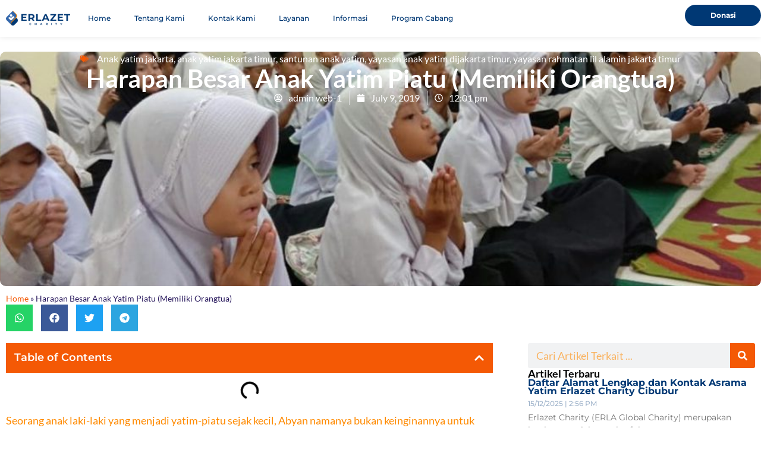

--- FILE ---
content_type: text/html; charset=UTF-8
request_url: https://erlazetcharity.id/harapan-besar-anak-yatim-piatu-memiliki-orangtua/
body_size: 50763
content:
<!DOCTYPE html>
<html lang="en-US">
<head><meta charset="UTF-8"><script>if(navigator.userAgent.match(/MSIE|Internet Explorer/i)||navigator.userAgent.match(/Trident\/7\..*?rv:11/i)){var href=document.location.href;if(!href.match(/[?&]nowprocket/)){if(href.indexOf("?")==-1){if(href.indexOf("#")==-1){document.location.href=href+"?nowprocket=1"}else{document.location.href=href.replace("#","?nowprocket=1#")}}else{if(href.indexOf("#")==-1){document.location.href=href+"&nowprocket=1"}else{document.location.href=href.replace("#","&nowprocket=1#")}}}}</script><script>(()=>{class RocketLazyLoadScripts{constructor(){this.v="2.0.3",this.userEvents=["keydown","keyup","mousedown","mouseup","mousemove","mouseover","mouseenter","mouseout","mouseleave","touchmove","touchstart","touchend","touchcancel","wheel","click","dblclick","input","visibilitychange"],this.attributeEvents=["onblur","onclick","oncontextmenu","ondblclick","onfocus","onmousedown","onmouseenter","onmouseleave","onmousemove","onmouseout","onmouseover","onmouseup","onmousewheel","onscroll","onsubmit"]}async t(){this.i(),this.o(),/iP(ad|hone)/.test(navigator.userAgent)&&this.h(),this.u(),this.l(this),this.m(),this.k(this),this.p(this),this._(),await Promise.all([this.R(),this.L()]),this.lastBreath=Date.now(),this.S(this),this.P(),this.D(),this.O(),this.M(),await this.C(this.delayedScripts.normal),await this.C(this.delayedScripts.defer),await this.C(this.delayedScripts.async),this.F("domReady"),await this.T(),await this.j(),await this.I(),this.F("windowLoad"),await this.A(),window.dispatchEvent(new Event("rocket-allScriptsLoaded")),this.everythingLoaded=!0,this.lastTouchEnd&&await new Promise((t=>setTimeout(t,500-Date.now()+this.lastTouchEnd))),this.H(),this.F("all"),this.U(),this.W()}i(){this.CSPIssue=sessionStorage.getItem("rocketCSPIssue"),document.addEventListener("securitypolicyviolation",(t=>{this.CSPIssue||"script-src-elem"!==t.violatedDirective||"data"!==t.blockedURI||(this.CSPIssue=!0,sessionStorage.setItem("rocketCSPIssue",!0))}),{isRocket:!0})}o(){window.addEventListener("pageshow",(t=>{this.persisted=t.persisted,this.realWindowLoadedFired=!0}),{isRocket:!0}),window.addEventListener("pagehide",(()=>{this.onFirstUserAction=null}),{isRocket:!0})}h(){let t;function e(e){t=e}window.addEventListener("touchstart",e,{isRocket:!0}),window.addEventListener("touchend",(function i(o){Math.abs(o.changedTouches[0].pageX-t.changedTouches[0].pageX)<10&&Math.abs(o.changedTouches[0].pageY-t.changedTouches[0].pageY)<10&&o.timeStamp-t.timeStamp<200&&(o.target.dispatchEvent(new PointerEvent("click",{target:o.target,bubbles:!0,cancelable:!0,detail:1})),event.preventDefault(),window.removeEventListener("touchstart",e,{isRocket:!0}),window.removeEventListener("touchend",i,{isRocket:!0}))}),{isRocket:!0})}q(t){this.userActionTriggered||("mousemove"!==t.type||this.firstMousemoveIgnored?"keyup"===t.type||"mouseover"===t.type||"mouseout"===t.type||(this.userActionTriggered=!0,this.onFirstUserAction&&this.onFirstUserAction()):this.firstMousemoveIgnored=!0),"click"===t.type&&t.preventDefault(),this.savedUserEvents.length>0&&(t.stopPropagation(),t.stopImmediatePropagation()),"touchstart"===this.lastEvent&&"touchend"===t.type&&(this.lastTouchEnd=Date.now()),"click"===t.type&&(this.lastTouchEnd=0),this.lastEvent=t.type,this.savedUserEvents.push(t)}u(){this.savedUserEvents=[],this.userEventHandler=this.q.bind(this),this.userEvents.forEach((t=>window.addEventListener(t,this.userEventHandler,{passive:!1,isRocket:!0})))}U(){this.userEvents.forEach((t=>window.removeEventListener(t,this.userEventHandler,{passive:!1,isRocket:!0}))),this.savedUserEvents.forEach((t=>{t.target.dispatchEvent(new window[t.constructor.name](t.type,t))}))}m(){this.eventsMutationObserver=new MutationObserver((t=>{const e="return false";for(const i of t){if("attributes"===i.type){const t=i.target.getAttribute(i.attributeName);t&&t!==e&&(i.target.setAttribute("data-rocket-"+i.attributeName,t),i.target["rocket"+i.attributeName]=new Function("event",t),i.target.setAttribute(i.attributeName,e))}"childList"===i.type&&i.addedNodes.forEach((t=>{if(t.nodeType===Node.ELEMENT_NODE)for(const i of t.attributes)this.attributeEvents.includes(i.name)&&i.value&&""!==i.value&&(t.setAttribute("data-rocket-"+i.name,i.value),t["rocket"+i.name]=new Function("event",i.value),t.setAttribute(i.name,e))}))}})),this.eventsMutationObserver.observe(document,{subtree:!0,childList:!0,attributeFilter:this.attributeEvents})}H(){this.eventsMutationObserver.disconnect(),this.attributeEvents.forEach((t=>{document.querySelectorAll("[data-rocket-"+t+"]").forEach((e=>{e.setAttribute(t,e.getAttribute("data-rocket-"+t)),e.removeAttribute("data-rocket-"+t)}))}))}k(t){Object.defineProperty(HTMLElement.prototype,"onclick",{get(){return this.rocketonclick||null},set(e){this.rocketonclick=e,this.setAttribute(t.everythingLoaded?"onclick":"data-rocket-onclick","this.rocketonclick(event)")}})}S(t){function e(e,i){let o=e[i];e[i]=null,Object.defineProperty(e,i,{get:()=>o,set(s){t.everythingLoaded?o=s:e["rocket"+i]=o=s}})}e(document,"onreadystatechange"),e(window,"onload"),e(window,"onpageshow");try{Object.defineProperty(document,"readyState",{get:()=>t.rocketReadyState,set(e){t.rocketReadyState=e},configurable:!0}),document.readyState="loading"}catch(t){console.log("WPRocket DJE readyState conflict, bypassing")}}l(t){this.originalAddEventListener=EventTarget.prototype.addEventListener,this.originalRemoveEventListener=EventTarget.prototype.removeEventListener,this.savedEventListeners=[],EventTarget.prototype.addEventListener=function(e,i,o){o&&o.isRocket||!t.B(e,this)&&!t.userEvents.includes(e)||t.B(e,this)&&!t.userActionTriggered||e.startsWith("rocket-")||t.everythingLoaded?t.originalAddEventListener.call(this,e,i,o):t.savedEventListeners.push({target:this,remove:!1,type:e,func:i,options:o})},EventTarget.prototype.removeEventListener=function(e,i,o){o&&o.isRocket||!t.B(e,this)&&!t.userEvents.includes(e)||t.B(e,this)&&!t.userActionTriggered||e.startsWith("rocket-")||t.everythingLoaded?t.originalRemoveEventListener.call(this,e,i,o):t.savedEventListeners.push({target:this,remove:!0,type:e,func:i,options:o})}}F(t){"all"===t&&(EventTarget.prototype.addEventListener=this.originalAddEventListener,EventTarget.prototype.removeEventListener=this.originalRemoveEventListener),this.savedEventListeners=this.savedEventListeners.filter((e=>{let i=e.type,o=e.target||window;return"domReady"===t&&"DOMContentLoaded"!==i&&"readystatechange"!==i||("windowLoad"===t&&"load"!==i&&"readystatechange"!==i&&"pageshow"!==i||(this.B(i,o)&&(i="rocket-"+i),e.remove?o.removeEventListener(i,e.func,e.options):o.addEventListener(i,e.func,e.options),!1))}))}p(t){let e;function i(e){return t.everythingLoaded?e:e.split(" ").map((t=>"load"===t||t.startsWith("load.")?"rocket-jquery-load":t)).join(" ")}function o(o){function s(e){const s=o.fn[e];o.fn[e]=o.fn.init.prototype[e]=function(){return this[0]===window&&t.userActionTriggered&&("string"==typeof arguments[0]||arguments[0]instanceof String?arguments[0]=i(arguments[0]):"object"==typeof arguments[0]&&Object.keys(arguments[0]).forEach((t=>{const e=arguments[0][t];delete arguments[0][t],arguments[0][i(t)]=e}))),s.apply(this,arguments),this}}if(o&&o.fn&&!t.allJQueries.includes(o)){const e={DOMContentLoaded:[],"rocket-DOMContentLoaded":[]};for(const t in e)document.addEventListener(t,(()=>{e[t].forEach((t=>t()))}),{isRocket:!0});o.fn.ready=o.fn.init.prototype.ready=function(i){function s(){parseInt(o.fn.jquery)>2?setTimeout((()=>i.bind(document)(o))):i.bind(document)(o)}return t.realDomReadyFired?!t.userActionTriggered||t.fauxDomReadyFired?s():e["rocket-DOMContentLoaded"].push(s):e.DOMContentLoaded.push(s),o([])},s("on"),s("one"),s("off"),t.allJQueries.push(o)}e=o}t.allJQueries=[],o(window.jQuery),Object.defineProperty(window,"jQuery",{get:()=>e,set(t){o(t)}})}P(){const t=new Map;document.write=document.writeln=function(e){const i=document.currentScript,o=document.createRange(),s=i.parentElement;let n=t.get(i);void 0===n&&(n=i.nextSibling,t.set(i,n));const c=document.createDocumentFragment();o.setStart(c,0),c.appendChild(o.createContextualFragment(e)),s.insertBefore(c,n)}}async R(){return new Promise((t=>{this.userActionTriggered?t():this.onFirstUserAction=t}))}async L(){return new Promise((t=>{document.addEventListener("DOMContentLoaded",(()=>{this.realDomReadyFired=!0,t()}),{isRocket:!0})}))}async I(){return this.realWindowLoadedFired?Promise.resolve():new Promise((t=>{window.addEventListener("load",t,{isRocket:!0})}))}M(){this.pendingScripts=[];this.scriptsMutationObserver=new MutationObserver((t=>{for(const e of t)e.addedNodes.forEach((t=>{"SCRIPT"!==t.tagName||t.noModule||t.isWPRocket||this.pendingScripts.push({script:t,promise:new Promise((e=>{const i=()=>{const i=this.pendingScripts.findIndex((e=>e.script===t));i>=0&&this.pendingScripts.splice(i,1),e()};t.addEventListener("load",i,{isRocket:!0}),t.addEventListener("error",i,{isRocket:!0}),setTimeout(i,1e3)}))})}))})),this.scriptsMutationObserver.observe(document,{childList:!0,subtree:!0})}async j(){await this.J(),this.pendingScripts.length?(await this.pendingScripts[0].promise,await this.j()):this.scriptsMutationObserver.disconnect()}D(){this.delayedScripts={normal:[],async:[],defer:[]},document.querySelectorAll("script[type$=rocketlazyloadscript]").forEach((t=>{t.hasAttribute("data-rocket-src")?t.hasAttribute("async")&&!1!==t.async?this.delayedScripts.async.push(t):t.hasAttribute("defer")&&!1!==t.defer||"module"===t.getAttribute("data-rocket-type")?this.delayedScripts.defer.push(t):this.delayedScripts.normal.push(t):this.delayedScripts.normal.push(t)}))}async _(){await this.L();let t=[];document.querySelectorAll("script[type$=rocketlazyloadscript][data-rocket-src]").forEach((e=>{let i=e.getAttribute("data-rocket-src");if(i&&!i.startsWith("data:")){i.startsWith("//")&&(i=location.protocol+i);try{const o=new URL(i).origin;o!==location.origin&&t.push({src:o,crossOrigin:e.crossOrigin||"module"===e.getAttribute("data-rocket-type")})}catch(t){}}})),t=[...new Map(t.map((t=>[JSON.stringify(t),t]))).values()],this.N(t,"preconnect")}async $(t){if(await this.G(),!0!==t.noModule||!("noModule"in HTMLScriptElement.prototype))return new Promise((e=>{let i;function o(){(i||t).setAttribute("data-rocket-status","executed"),e()}try{if(navigator.userAgent.includes("Firefox/")||""===navigator.vendor||this.CSPIssue)i=document.createElement("script"),[...t.attributes].forEach((t=>{let e=t.nodeName;"type"!==e&&("data-rocket-type"===e&&(e="type"),"data-rocket-src"===e&&(e="src"),i.setAttribute(e,t.nodeValue))})),t.text&&(i.text=t.text),t.nonce&&(i.nonce=t.nonce),i.hasAttribute("src")?(i.addEventListener("load",o,{isRocket:!0}),i.addEventListener("error",(()=>{i.setAttribute("data-rocket-status","failed-network"),e()}),{isRocket:!0}),setTimeout((()=>{i.isConnected||e()}),1)):(i.text=t.text,o()),i.isWPRocket=!0,t.parentNode.replaceChild(i,t);else{const i=t.getAttribute("data-rocket-type"),s=t.getAttribute("data-rocket-src");i?(t.type=i,t.removeAttribute("data-rocket-type")):t.removeAttribute("type"),t.addEventListener("load",o,{isRocket:!0}),t.addEventListener("error",(i=>{this.CSPIssue&&i.target.src.startsWith("data:")?(console.log("WPRocket: CSP fallback activated"),t.removeAttribute("src"),this.$(t).then(e)):(t.setAttribute("data-rocket-status","failed-network"),e())}),{isRocket:!0}),s?(t.fetchPriority="high",t.removeAttribute("data-rocket-src"),t.src=s):t.src="data:text/javascript;base64,"+window.btoa(unescape(encodeURIComponent(t.text)))}}catch(i){t.setAttribute("data-rocket-status","failed-transform"),e()}}));t.setAttribute("data-rocket-status","skipped")}async C(t){const e=t.shift();return e?(e.isConnected&&await this.$(e),this.C(t)):Promise.resolve()}O(){this.N([...this.delayedScripts.normal,...this.delayedScripts.defer,...this.delayedScripts.async],"preload")}N(t,e){this.trash=this.trash||[];let i=!0;var o=document.createDocumentFragment();t.forEach((t=>{const s=t.getAttribute&&t.getAttribute("data-rocket-src")||t.src;if(s&&!s.startsWith("data:")){const n=document.createElement("link");n.href=s,n.rel=e,"preconnect"!==e&&(n.as="script",n.fetchPriority=i?"high":"low"),t.getAttribute&&"module"===t.getAttribute("data-rocket-type")&&(n.crossOrigin=!0),t.crossOrigin&&(n.crossOrigin=t.crossOrigin),t.integrity&&(n.integrity=t.integrity),t.nonce&&(n.nonce=t.nonce),o.appendChild(n),this.trash.push(n),i=!1}})),document.head.appendChild(o)}W(){this.trash.forEach((t=>t.remove()))}async T(){try{document.readyState="interactive"}catch(t){}this.fauxDomReadyFired=!0;try{await this.G(),document.dispatchEvent(new Event("rocket-readystatechange")),await this.G(),document.rocketonreadystatechange&&document.rocketonreadystatechange(),await this.G(),document.dispatchEvent(new Event("rocket-DOMContentLoaded")),await this.G(),window.dispatchEvent(new Event("rocket-DOMContentLoaded"))}catch(t){console.error(t)}}async A(){try{document.readyState="complete"}catch(t){}try{await this.G(),document.dispatchEvent(new Event("rocket-readystatechange")),await this.G(),document.rocketonreadystatechange&&document.rocketonreadystatechange(),await this.G(),window.dispatchEvent(new Event("rocket-load")),await this.G(),window.rocketonload&&window.rocketonload(),await this.G(),this.allJQueries.forEach((t=>t(window).trigger("rocket-jquery-load"))),await this.G();const t=new Event("rocket-pageshow");t.persisted=this.persisted,window.dispatchEvent(t),await this.G(),window.rocketonpageshow&&window.rocketonpageshow({persisted:this.persisted})}catch(t){console.error(t)}}async G(){Date.now()-this.lastBreath>45&&(await this.J(),this.lastBreath=Date.now())}async J(){return document.hidden?new Promise((t=>setTimeout(t))):new Promise((t=>requestAnimationFrame(t)))}B(t,e){return e===document&&"readystatechange"===t||(e===document&&"DOMContentLoaded"===t||(e===window&&"DOMContentLoaded"===t||(e===window&&"load"===t||e===window&&"pageshow"===t)))}static run(){(new RocketLazyLoadScripts).t()}}RocketLazyLoadScripts.run()})();</script>
	
	<meta name="viewport" content="width=device-width, initial-scale=1.0, viewport-fit=cover" />			<title>
			Harapan Besar Anak Yatim Piatu (Memiliki Orangtua) &#8226; ERLAZET Foundation		</title>
<link crossorigin data-rocket-preload as="font" href="https://fonts.gstatic.com/s/lato/v24/S6uyw4BMUTPHjx4wXg.woff2" rel="preload">
<link crossorigin data-rocket-preload as="font" href="https://fonts.gstatic.com/s/lato/v24/S6u9w4BMUTPHh6UVSwiPGQ.woff2" rel="preload">
<link crossorigin data-rocket-preload as="font" href="https://fonts.gstatic.com/s/montserrat/v29/JTUSjIg1_i6t8kCHKm459Wlhyw.woff2" rel="preload">
<style id="wpr-usedcss">img:is([sizes=auto i],[sizes^="auto," i]){contain-intrinsic-size:3000px 1500px}.ht_ctc_chat_greetings_box :not(ul):not(ol):not(.ht_ctc_default):not(.ht_ctc_defaults *):not(.iti *){padding:0;margin:0;box-sizing:border-box}.ht_ctc_chat_greetings_box ol,.ht_ctc_chat_greetings_box ul{margin-top:0;margin-bottom:0}.g_header_badge_online{position:absolute;bottom:0;right:0;z-index:1;width:12px;height:12px;border-radius:50%}@media only screen and (max-width:420px){.ht_ctc_animation:has(.ht_ctc_greetings){animation-fill-mode:none!important}}img.emoji{display:inline!important;border:none!important;box-shadow:none!important;height:1em!important;width:1em!important;margin:0 .07em!important;vertical-align:-.1em!important;background:0 0!important;padding:0!important}:where(.wp-block-button__link){border-radius:9999px;box-shadow:none;padding:calc(.667em + 2px) calc(1.333em + 2px);text-decoration:none}:root :where(.wp-block-button .wp-block-button__link.is-style-outline),:root :where(.wp-block-button.is-style-outline>.wp-block-button__link){border:2px solid;padding:.667em 1.333em}:root :where(.wp-block-button .wp-block-button__link.is-style-outline:not(.has-text-color)),:root :where(.wp-block-button.is-style-outline>.wp-block-button__link:not(.has-text-color)){color:currentColor}:root :where(.wp-block-button .wp-block-button__link.is-style-outline:not(.has-background)),:root :where(.wp-block-button.is-style-outline>.wp-block-button__link:not(.has-background)){background-color:initial;background-image:none}:where(.wp-block-calendar table:not(.has-background) th){background:#ddd}:where(.wp-block-columns){margin-bottom:1.75em}:where(.wp-block-columns.has-background){padding:1.25em 2.375em}:where(.wp-block-post-comments input[type=submit]){border:none}:where(.wp-block-cover-image:not(.has-text-color)),:where(.wp-block-cover:not(.has-text-color)){color:#fff}:where(.wp-block-cover-image.is-light:not(.has-text-color)),:where(.wp-block-cover.is-light:not(.has-text-color)){color:#000}:root :where(.wp-block-cover h1:not(.has-text-color)),:root :where(.wp-block-cover h2:not(.has-text-color)),:root :where(.wp-block-cover h3:not(.has-text-color)),:root :where(.wp-block-cover h4:not(.has-text-color)),:root :where(.wp-block-cover h5:not(.has-text-color)),:root :where(.wp-block-cover h6:not(.has-text-color)),:root :where(.wp-block-cover p:not(.has-text-color)){color:inherit}.wp-block-embed{overflow-wrap:break-word}.wp-block-embed :where(figcaption){margin-bottom:1em;margin-top:.5em}.wp-block-embed iframe{max-width:100%}.wp-block-embed__wrapper{position:relative}:where(.wp-block-file){margin-bottom:1.5em}:where(.wp-block-file__button){border-radius:2em;display:inline-block;padding:.5em 1em}:where(.wp-block-file__button):is(a):active,:where(.wp-block-file__button):is(a):focus,:where(.wp-block-file__button):is(a):hover,:where(.wp-block-file__button):is(a):visited{box-shadow:none;color:#fff;opacity:.85;text-decoration:none}:where(.wp-block-group.wp-block-group-is-layout-constrained){position:relative}:root :where(.wp-block-image.is-style-rounded img,.wp-block-image .is-style-rounded img){border-radius:9999px}:where(.wp-block-latest-comments:not([style*=line-height] .wp-block-latest-comments__comment)){line-height:1.1}:where(.wp-block-latest-comments:not([style*=line-height] .wp-block-latest-comments__comment-excerpt p)){line-height:1.8}:root :where(.wp-block-latest-posts.is-grid){padding:0}:root :where(.wp-block-latest-posts.wp-block-latest-posts__list){padding-left:0}ol,ul{box-sizing:border-box}:root :where(.wp-block-list.has-background){padding:1.25em 2.375em}:where(.wp-block-navigation.has-background .wp-block-navigation-item a:not(.wp-element-button)),:where(.wp-block-navigation.has-background .wp-block-navigation-submenu a:not(.wp-element-button)){padding:.5em 1em}:where(.wp-block-navigation .wp-block-navigation__submenu-container .wp-block-navigation-item a:not(.wp-element-button)),:where(.wp-block-navigation .wp-block-navigation__submenu-container .wp-block-navigation-submenu a:not(.wp-element-button)),:where(.wp-block-navigation .wp-block-navigation__submenu-container .wp-block-navigation-submenu button.wp-block-navigation-item__content),:where(.wp-block-navigation .wp-block-navigation__submenu-container .wp-block-pages-list__item button.wp-block-navigation-item__content){padding:.5em 1em}:root :where(p.has-background){padding:1.25em 2.375em}:where(p.has-text-color:not(.has-link-color)) a{color:inherit}:where(.wp-block-post-comments-form) input:not([type=submit]),:where(.wp-block-post-comments-form) textarea{border:1px solid #949494;font-family:inherit;font-size:1em}:where(.wp-block-post-comments-form) input:where(:not([type=submit]):not([type=checkbox])),:where(.wp-block-post-comments-form) textarea{padding:calc(.667em + 2px)}:where(.wp-block-post-excerpt){box-sizing:border-box;margin-bottom:var(--wp--style--block-gap);margin-top:var(--wp--style--block-gap)}:where(.wp-block-preformatted.has-background){padding:1.25em 2.375em}:where(.wp-block-search__button){border:1px solid #ccc;padding:6px 10px}:where(.wp-block-search__input){font-family:inherit;font-size:inherit;font-style:inherit;font-weight:inherit;letter-spacing:inherit;line-height:inherit;text-transform:inherit}:where(.wp-block-search__button-inside .wp-block-search__inside-wrapper){border:1px solid #949494;box-sizing:border-box;padding:4px}:where(.wp-block-search__button-inside .wp-block-search__inside-wrapper) .wp-block-search__input{border:none;border-radius:0;padding:0 4px}:where(.wp-block-search__button-inside .wp-block-search__inside-wrapper) .wp-block-search__input:focus{outline:0}:where(.wp-block-search__button-inside .wp-block-search__inside-wrapper) :where(.wp-block-search__button){padding:4px 8px}:root :where(.wp-block-separator.is-style-dots){height:auto;line-height:1;text-align:center}:root :where(.wp-block-separator.is-style-dots):before{color:currentColor;content:"···";font-family:serif;font-size:1.5em;letter-spacing:2em;padding-left:2em}:root :where(.wp-block-site-logo.is-style-rounded){border-radius:9999px}:where(.wp-block-social-links:not(.is-style-logos-only)) .wp-social-link{background-color:#f0f0f0;color:#444}:where(.wp-block-social-links:not(.is-style-logos-only)) .wp-social-link-amazon{background-color:#f90;color:#fff}:where(.wp-block-social-links:not(.is-style-logos-only)) .wp-social-link-bandcamp{background-color:#1ea0c3;color:#fff}:where(.wp-block-social-links:not(.is-style-logos-only)) .wp-social-link-behance{background-color:#0757fe;color:#fff}:where(.wp-block-social-links:not(.is-style-logos-only)) .wp-social-link-bluesky{background-color:#0a7aff;color:#fff}:where(.wp-block-social-links:not(.is-style-logos-only)) .wp-social-link-codepen{background-color:#1e1f26;color:#fff}:where(.wp-block-social-links:not(.is-style-logos-only)) .wp-social-link-deviantart{background-color:#02e49b;color:#fff}:where(.wp-block-social-links:not(.is-style-logos-only)) .wp-social-link-dribbble{background-color:#e94c89;color:#fff}:where(.wp-block-social-links:not(.is-style-logos-only)) .wp-social-link-dropbox{background-color:#4280ff;color:#fff}:where(.wp-block-social-links:not(.is-style-logos-only)) .wp-social-link-etsy{background-color:#f45800;color:#fff}:where(.wp-block-social-links:not(.is-style-logos-only)) .wp-social-link-facebook{background-color:#0866ff;color:#fff}:where(.wp-block-social-links:not(.is-style-logos-only)) .wp-social-link-fivehundredpx{background-color:#000;color:#fff}:where(.wp-block-social-links:not(.is-style-logos-only)) .wp-social-link-flickr{background-color:#0461dd;color:#fff}:where(.wp-block-social-links:not(.is-style-logos-only)) .wp-social-link-foursquare{background-color:#e65678;color:#fff}:where(.wp-block-social-links:not(.is-style-logos-only)) .wp-social-link-github{background-color:#24292d;color:#fff}:where(.wp-block-social-links:not(.is-style-logos-only)) .wp-social-link-goodreads{background-color:#eceadd;color:#382110}:where(.wp-block-social-links:not(.is-style-logos-only)) .wp-social-link-google{background-color:#ea4434;color:#fff}:where(.wp-block-social-links:not(.is-style-logos-only)) .wp-social-link-gravatar{background-color:#1d4fc4;color:#fff}:where(.wp-block-social-links:not(.is-style-logos-only)) .wp-social-link-instagram{background-color:#f00075;color:#fff}:where(.wp-block-social-links:not(.is-style-logos-only)) .wp-social-link-lastfm{background-color:#e21b24;color:#fff}:where(.wp-block-social-links:not(.is-style-logos-only)) .wp-social-link-linkedin{background-color:#0d66c2;color:#fff}:where(.wp-block-social-links:not(.is-style-logos-only)) .wp-social-link-mastodon{background-color:#3288d4;color:#fff}:where(.wp-block-social-links:not(.is-style-logos-only)) .wp-social-link-medium{background-color:#000;color:#fff}:where(.wp-block-social-links:not(.is-style-logos-only)) .wp-social-link-meetup{background-color:#f6405f;color:#fff}:where(.wp-block-social-links:not(.is-style-logos-only)) .wp-social-link-patreon{background-color:#000;color:#fff}:where(.wp-block-social-links:not(.is-style-logos-only)) .wp-social-link-pinterest{background-color:#e60122;color:#fff}:where(.wp-block-social-links:not(.is-style-logos-only)) .wp-social-link-pocket{background-color:#ef4155;color:#fff}:where(.wp-block-social-links:not(.is-style-logos-only)) .wp-social-link-reddit{background-color:#ff4500;color:#fff}:where(.wp-block-social-links:not(.is-style-logos-only)) .wp-social-link-skype{background-color:#0478d7;color:#fff}:where(.wp-block-social-links:not(.is-style-logos-only)) .wp-social-link-snapchat{background-color:#fefc00;color:#fff;stroke:#000}:where(.wp-block-social-links:not(.is-style-logos-only)) .wp-social-link-soundcloud{background-color:#ff5600;color:#fff}:where(.wp-block-social-links:not(.is-style-logos-only)) .wp-social-link-spotify{background-color:#1bd760;color:#fff}:where(.wp-block-social-links:not(.is-style-logos-only)) .wp-social-link-telegram{background-color:#2aabee;color:#fff}:where(.wp-block-social-links:not(.is-style-logos-only)) .wp-social-link-threads{background-color:#000;color:#fff}:where(.wp-block-social-links:not(.is-style-logos-only)) .wp-social-link-tiktok{background-color:#000;color:#fff}:where(.wp-block-social-links:not(.is-style-logos-only)) .wp-social-link-tumblr{background-color:#011835;color:#fff}:where(.wp-block-social-links:not(.is-style-logos-only)) .wp-social-link-twitch{background-color:#6440a4;color:#fff}:where(.wp-block-social-links:not(.is-style-logos-only)) .wp-social-link-twitter{background-color:#1da1f2;color:#fff}:where(.wp-block-social-links:not(.is-style-logos-only)) .wp-social-link-vimeo{background-color:#1eb7ea;color:#fff}:where(.wp-block-social-links:not(.is-style-logos-only)) .wp-social-link-vk{background-color:#4680c2;color:#fff}:where(.wp-block-social-links:not(.is-style-logos-only)) .wp-social-link-wordpress{background-color:#3499cd;color:#fff}:where(.wp-block-social-links:not(.is-style-logos-only)) .wp-social-link-whatsapp{background-color:#25d366;color:#fff}:where(.wp-block-social-links:not(.is-style-logos-only)) .wp-social-link-x{background-color:#000;color:#fff}:where(.wp-block-social-links:not(.is-style-logos-only)) .wp-social-link-yelp{background-color:#d32422;color:#fff}:where(.wp-block-social-links:not(.is-style-logos-only)) .wp-social-link-youtube{background-color:red;color:#fff}:where(.wp-block-social-links.is-style-logos-only) .wp-social-link{background:0 0}:where(.wp-block-social-links.is-style-logos-only) .wp-social-link svg{height:1.25em;width:1.25em}:where(.wp-block-social-links.is-style-logos-only) .wp-social-link-amazon{color:#f90}:where(.wp-block-social-links.is-style-logos-only) .wp-social-link-bandcamp{color:#1ea0c3}:where(.wp-block-social-links.is-style-logos-only) .wp-social-link-behance{color:#0757fe}:where(.wp-block-social-links.is-style-logos-only) .wp-social-link-bluesky{color:#0a7aff}:where(.wp-block-social-links.is-style-logos-only) .wp-social-link-codepen{color:#1e1f26}:where(.wp-block-social-links.is-style-logos-only) .wp-social-link-deviantart{color:#02e49b}:where(.wp-block-social-links.is-style-logos-only) .wp-social-link-dribbble{color:#e94c89}:where(.wp-block-social-links.is-style-logos-only) .wp-social-link-dropbox{color:#4280ff}:where(.wp-block-social-links.is-style-logos-only) .wp-social-link-etsy{color:#f45800}:where(.wp-block-social-links.is-style-logos-only) .wp-social-link-facebook{color:#0866ff}:where(.wp-block-social-links.is-style-logos-only) .wp-social-link-fivehundredpx{color:#000}:where(.wp-block-social-links.is-style-logos-only) .wp-social-link-flickr{color:#0461dd}:where(.wp-block-social-links.is-style-logos-only) .wp-social-link-foursquare{color:#e65678}:where(.wp-block-social-links.is-style-logos-only) .wp-social-link-github{color:#24292d}:where(.wp-block-social-links.is-style-logos-only) .wp-social-link-goodreads{color:#382110}:where(.wp-block-social-links.is-style-logos-only) .wp-social-link-google{color:#ea4434}:where(.wp-block-social-links.is-style-logos-only) .wp-social-link-gravatar{color:#1d4fc4}:where(.wp-block-social-links.is-style-logos-only) .wp-social-link-instagram{color:#f00075}:where(.wp-block-social-links.is-style-logos-only) .wp-social-link-lastfm{color:#e21b24}:where(.wp-block-social-links.is-style-logos-only) .wp-social-link-linkedin{color:#0d66c2}:where(.wp-block-social-links.is-style-logos-only) .wp-social-link-mastodon{color:#3288d4}:where(.wp-block-social-links.is-style-logos-only) .wp-social-link-medium{color:#000}:where(.wp-block-social-links.is-style-logos-only) .wp-social-link-meetup{color:#f6405f}:where(.wp-block-social-links.is-style-logos-only) .wp-social-link-patreon{color:#000}:where(.wp-block-social-links.is-style-logos-only) .wp-social-link-pinterest{color:#e60122}:where(.wp-block-social-links.is-style-logos-only) .wp-social-link-pocket{color:#ef4155}:where(.wp-block-social-links.is-style-logos-only) .wp-social-link-reddit{color:#ff4500}:where(.wp-block-social-links.is-style-logos-only) .wp-social-link-skype{color:#0478d7}:where(.wp-block-social-links.is-style-logos-only) .wp-social-link-snapchat{color:#fff;stroke:#000}:where(.wp-block-social-links.is-style-logos-only) .wp-social-link-soundcloud{color:#ff5600}:where(.wp-block-social-links.is-style-logos-only) .wp-social-link-spotify{color:#1bd760}:where(.wp-block-social-links.is-style-logos-only) .wp-social-link-telegram{color:#2aabee}:where(.wp-block-social-links.is-style-logos-only) .wp-social-link-threads{color:#000}:where(.wp-block-social-links.is-style-logos-only) .wp-social-link-tiktok{color:#000}:where(.wp-block-social-links.is-style-logos-only) .wp-social-link-tumblr{color:#011835}:where(.wp-block-social-links.is-style-logos-only) .wp-social-link-twitch{color:#6440a4}:where(.wp-block-social-links.is-style-logos-only) .wp-social-link-twitter{color:#1da1f2}:where(.wp-block-social-links.is-style-logos-only) .wp-social-link-vimeo{color:#1eb7ea}:where(.wp-block-social-links.is-style-logos-only) .wp-social-link-vk{color:#4680c2}:where(.wp-block-social-links.is-style-logos-only) .wp-social-link-whatsapp{color:#25d366}:where(.wp-block-social-links.is-style-logos-only) .wp-social-link-wordpress{color:#3499cd}:where(.wp-block-social-links.is-style-logos-only) .wp-social-link-x{color:#000}:where(.wp-block-social-links.is-style-logos-only) .wp-social-link-yelp{color:#d32422}:where(.wp-block-social-links.is-style-logos-only) .wp-social-link-youtube{color:red}:root :where(.wp-block-social-links .wp-social-link a){padding:.25em}:root :where(.wp-block-social-links.is-style-logos-only .wp-social-link a){padding:0}:root :where(.wp-block-social-links.is-style-pill-shape .wp-social-link a){padding-left:.66667em;padding-right:.66667em}:root :where(.wp-block-tag-cloud.is-style-outline){display:flex;flex-wrap:wrap;gap:1ch}:root :where(.wp-block-tag-cloud.is-style-outline a){border:1px solid;font-size:unset!important;margin-right:0;padding:1ch 2ch;text-decoration:none!important}:root :where(.wp-block-table-of-contents){box-sizing:border-box}:where(.wp-block-term-description){box-sizing:border-box;margin-bottom:var(--wp--style--block-gap);margin-top:var(--wp--style--block-gap)}:where(pre.wp-block-verse){font-family:inherit}:root{--wp--preset--font-size--normal:16px;--wp--preset--font-size--huge:42px}.screen-reader-text{border:0;clip:rect(1px,1px,1px,1px);clip-path:inset(50%);height:1px;margin:-1px;overflow:hidden;padding:0;position:absolute;width:1px;word-wrap:normal!important}.screen-reader-text:focus{background-color:#ddd;clip:auto!important;clip-path:none;color:#444;display:block;font-size:1em;height:auto;left:5px;line-height:normal;padding:15px 23px 14px;text-decoration:none;top:5px;width:auto;z-index:100000}html :where(.has-border-color){border-style:solid}html :where([style*=border-top-color]){border-top-style:solid}html :where([style*=border-right-color]){border-right-style:solid}html :where([style*=border-bottom-color]){border-bottom-style:solid}html :where([style*=border-left-color]){border-left-style:solid}html :where([style*=border-width]){border-style:solid}html :where([style*=border-top-width]){border-top-style:solid}html :where([style*=border-right-width]){border-right-style:solid}html :where([style*=border-bottom-width]){border-bottom-style:solid}html :where([style*=border-left-width]){border-left-style:solid}html :where(img[class*=wp-image-]){height:auto;max-width:100%}:where(figure){margin:0 0 1em}html :where(.is-position-sticky){--wp-admin--admin-bar--position-offset:var(--wp-admin--admin-bar--height,0px)}@media screen and (max-width:600px){html :where(.is-position-sticky){--wp-admin--admin-bar--position-offset:0px}}:root{--wp--preset--aspect-ratio--square:1;--wp--preset--aspect-ratio--4-3:4/3;--wp--preset--aspect-ratio--3-4:3/4;--wp--preset--aspect-ratio--3-2:3/2;--wp--preset--aspect-ratio--2-3:2/3;--wp--preset--aspect-ratio--16-9:16/9;--wp--preset--aspect-ratio--9-16:9/16;--wp--preset--color--black:#000000;--wp--preset--color--cyan-bluish-gray:#abb8c3;--wp--preset--color--white:#ffffff;--wp--preset--color--pale-pink:#f78da7;--wp--preset--color--vivid-red:#cf2e2e;--wp--preset--color--luminous-vivid-orange:#ff6900;--wp--preset--color--luminous-vivid-amber:#fcb900;--wp--preset--color--light-green-cyan:#7bdcb5;--wp--preset--color--vivid-green-cyan:#00d084;--wp--preset--color--pale-cyan-blue:#8ed1fc;--wp--preset--color--vivid-cyan-blue:#0693e3;--wp--preset--color--vivid-purple:#9b51e0;--wp--preset--gradient--vivid-cyan-blue-to-vivid-purple:linear-gradient(135deg,rgba(6, 147, 227, 1) 0%,rgb(155, 81, 224) 100%);--wp--preset--gradient--light-green-cyan-to-vivid-green-cyan:linear-gradient(135deg,rgb(122, 220, 180) 0%,rgb(0, 208, 130) 100%);--wp--preset--gradient--luminous-vivid-amber-to-luminous-vivid-orange:linear-gradient(135deg,rgba(252, 185, 0, 1) 0%,rgba(255, 105, 0, 1) 100%);--wp--preset--gradient--luminous-vivid-orange-to-vivid-red:linear-gradient(135deg,rgba(255, 105, 0, 1) 0%,rgb(207, 46, 46) 100%);--wp--preset--gradient--very-light-gray-to-cyan-bluish-gray:linear-gradient(135deg,rgb(238, 238, 238) 0%,rgb(169, 184, 195) 100%);--wp--preset--gradient--cool-to-warm-spectrum:linear-gradient(135deg,rgb(74, 234, 220) 0%,rgb(151, 120, 209) 20%,rgb(207, 42, 186) 40%,rgb(238, 44, 130) 60%,rgb(251, 105, 98) 80%,rgb(254, 248, 76) 100%);--wp--preset--gradient--blush-light-purple:linear-gradient(135deg,rgb(255, 206, 236) 0%,rgb(152, 150, 240) 100%);--wp--preset--gradient--blush-bordeaux:linear-gradient(135deg,rgb(254, 205, 165) 0%,rgb(254, 45, 45) 50%,rgb(107, 0, 62) 100%);--wp--preset--gradient--luminous-dusk:linear-gradient(135deg,rgb(255, 203, 112) 0%,rgb(199, 81, 192) 50%,rgb(65, 88, 208) 100%);--wp--preset--gradient--pale-ocean:linear-gradient(135deg,rgb(255, 245, 203) 0%,rgb(182, 227, 212) 50%,rgb(51, 167, 181) 100%);--wp--preset--gradient--electric-grass:linear-gradient(135deg,rgb(202, 248, 128) 0%,rgb(113, 206, 126) 100%);--wp--preset--gradient--midnight:linear-gradient(135deg,rgb(2, 3, 129) 0%,rgb(40, 116, 252) 100%);--wp--preset--font-size--small:13px;--wp--preset--font-size--medium:20px;--wp--preset--font-size--large:36px;--wp--preset--font-size--x-large:42px;--wp--preset--spacing--20:0.44rem;--wp--preset--spacing--30:0.67rem;--wp--preset--spacing--40:1rem;--wp--preset--spacing--50:1.5rem;--wp--preset--spacing--60:2.25rem;--wp--preset--spacing--70:3.38rem;--wp--preset--spacing--80:5.06rem;--wp--preset--shadow--natural:6px 6px 9px rgba(0, 0, 0, .2);--wp--preset--shadow--deep:12px 12px 50px rgba(0, 0, 0, .4);--wp--preset--shadow--sharp:6px 6px 0px rgba(0, 0, 0, .2);--wp--preset--shadow--outlined:6px 6px 0px -3px rgba(255, 255, 255, 1),6px 6px rgba(0, 0, 0, 1);--wp--preset--shadow--crisp:6px 6px 0px rgba(0, 0, 0, 1)}:where(.is-layout-flex){gap:.5em}:where(.is-layout-grid){gap:.5em}:where(.wp-block-post-template.is-layout-flex){gap:1.25em}:where(.wp-block-post-template.is-layout-grid){gap:1.25em}:where(.wp-block-columns.is-layout-flex){gap:2em}:where(.wp-block-columns.is-layout-grid){gap:2em}:root :where(.wp-block-pullquote){font-size:1.5em;line-height:1.6}html{line-height:1.15;-webkit-text-size-adjust:100%}*,:after,:before{box-sizing:border-box}body{margin:0;font-family:-apple-system,BlinkMacSystemFont,'Segoe UI',Roboto,'Helvetica Neue',Arial,'Noto Sans',sans-serif,'Apple Color Emoji','Segoe UI Emoji','Segoe UI Symbol','Noto Color Emoji';font-size:1rem;font-weight:400;line-height:1.5;color:#333;background-color:#fff;-webkit-font-smoothing:antialiased;-moz-osx-font-smoothing:grayscale}h2,h4,h5,h6{margin-block-start:.5rem;margin-block-end:1rem;font-family:inherit;font-weight:500;line-height:1.2;color:inherit}h2{font-size:2rem}h4{font-size:1.5rem}h5{font-size:1.25rem}h6{font-size:1rem}p{margin-block-start:0;margin-block-end:.9rem}hr{box-sizing:content-box;height:0;overflow:visible}a{background-color:transparent;text-decoration:none;color:#c36}a:active,a:hover{color:#336}a:not([href]):not([tabindex]),a:not([href]):not([tabindex]):focus,a:not([href]):not([tabindex]):hover{color:inherit;text-decoration:none}a:not([href]):not([tabindex]):focus{outline:0}strong{font-weight:bolder}code{font-family:monospace,monospace;font-size:1em}small{font-size:80%}sub,sup{font-size:75%;line-height:0;position:relative;vertical-align:baseline}sub{bottom:-.25em}sup{top:-.5em}img{border-style:none;height:auto;max-width:100%}[hidden],template{display:none}@media print{*,:after,:before{background:0 0!important;color:#000!important;box-shadow:none!important;text-shadow:none!important}a,a:visited{text-decoration:underline}a[href]:after{content:" (" attr(href) ")"}a[href^="#"]:after,a[href^="javascript:"]:after{content:""}img,tr{-moz-column-break-inside:avoid;break-inside:avoid}h2,p{orphans:3;widows:3}h2{-moz-column-break-after:avoid;break-after:avoid}}label{display:inline-block;line-height:1;vertical-align:middle}button,input,optgroup,select,textarea{font-family:inherit;font-size:1rem;line-height:1.5;margin:0}input[type=email],input[type=number],input[type=password],input[type=search],input[type=tel],input[type=text],input[type=url],select,textarea{width:100%;border:1px solid #666;border-radius:3px;padding:.5rem 1rem;transition:all .3s}input[type=email]:focus,input[type=number]:focus,input[type=password]:focus,input[type=search]:focus,input[type=tel]:focus,input[type=text]:focus,input[type=url]:focus,select:focus,textarea:focus{border-color:#333}button,input{overflow:visible}button,select{text-transform:none}[type=button],[type=reset],[type=submit],button{width:auto;-webkit-appearance:button}[type=button],[type=submit],button{display:inline-block;font-weight:400;color:#c36;text-align:center;white-space:nowrap;-webkit-user-select:none;-moz-user-select:none;user-select:none;background-color:transparent;border:1px solid #c36;padding:.5rem 1rem;font-size:1rem;border-radius:3px;transition:all .3s}[type=button]:focus:not(:focus-visible),[type=submit]:focus:not(:focus-visible),button:focus:not(:focus-visible){outline:0}[type=button]:focus,[type=button]:hover,[type=submit]:focus,[type=submit]:hover,button:focus,button:hover{color:#fff;background-color:#c36;text-decoration:none}[type=button]:not(:disabled),[type=submit]:not(:disabled),button:not(:disabled){cursor:pointer}fieldset{padding:.35em .75em .625em}legend{box-sizing:border-box;color:inherit;display:table;max-width:100%;padding:0;white-space:normal}progress{vertical-align:baseline}textarea{overflow:auto;resize:vertical}[type=checkbox],[type=radio]{box-sizing:border-box;padding:0}[type=number]::-webkit-inner-spin-button,[type=number]::-webkit-outer-spin-button{height:auto}[type=search]{-webkit-appearance:textfield;outline-offset:-2px}[type=search]::-webkit-search-decoration{-webkit-appearance:none}::-webkit-file-upload-button{-webkit-appearance:button;font:inherit}select{display:block}table{background-color:transparent;width:100%;margin-block-end:15px;font-size:.9em;border-spacing:0;border-collapse:collapse}table tbody+tbody{border-block-start:2px solid hsla(0,0%,50.2%,.5019607843)}dl,dt,li,ol,ul{margin-block-start:0;margin-block-end:0;border:0;outline:0;font-size:100%;vertical-align:baseline;background:0 0}.sticky{position:relative;display:block}.hide{display:none!important}.screen-reader-text{clip:rect(1px,1px,1px,1px);height:1px;overflow:hidden;position:absolute!important;width:1px;word-wrap:normal!important}.screen-reader-text:focus{background-color:#eee;clip:auto!important;clip-path:none;color:#333;display:block;font-size:1rem;height:auto;left:5px;line-height:normal;padding:12px 24px;text-decoration:none;top:5px;width:auto;z-index:100000}.elementor-hidden{display:none}.elementor-screen-only,.screen-reader-text,.screen-reader-text span{position:absolute;top:-10000em;width:1px;height:1px;margin:-1px;padding:0;overflow:hidden;clip:rect(0,0,0,0);border:0}.elementor *,.elementor :after,.elementor :before{box-sizing:border-box}.elementor a{box-shadow:none;text-decoration:none}.elementor hr{margin:0;background-color:transparent}.elementor img{height:auto;max-width:100%;border:none;border-radius:0;box-shadow:none}.elementor .elementor-widget:not(.elementor-widget-text-editor):not(.elementor-widget-theme-post-content) figure{margin:0}.elementor embed,.elementor iframe,.elementor object,.elementor video{max-width:100%;width:100%;margin:0;line-height:1;border:none}.elementor .elementor-background-video-container{height:100%;width:100%;top:0;left:0;position:absolute;overflow:hidden;z-index:0;direction:ltr}.elementor .elementor-background-video-container{transition:opacity 1s;pointer-events:none}.elementor .elementor-background-video-container.elementor-loading{opacity:0}.elementor .elementor-background-video-embed{max-width:none}.elementor .elementor-background-video-embed,.elementor .elementor-background-video-hosted{position:absolute;top:50%;left:50%;transform:translate(-50%,-50%)}.elementor .elementor-background-slideshow{height:100%;width:100%;top:0;left:0;position:absolute}.elementor .elementor-background-slideshow{z-index:0}.elementor .elementor-background-slideshow__slide__image{width:100%;height:100%;background-position:50%;background-size:cover}.elementor-widget-wrap .elementor-element.elementor-widget__width-auto,.elementor-widget-wrap .elementor-element.elementor-widget__width-initial{max-width:100%}.elementor-element{--flex-direction:initial;--flex-wrap:initial;--justify-content:initial;--align-items:initial;--align-content:initial;--gap:initial;--flex-basis:initial;--flex-grow:initial;--flex-shrink:initial;--order:initial;--align-self:initial;flex-basis:var(--flex-basis);flex-grow:var(--flex-grow);flex-shrink:var(--flex-shrink);order:var(--order);align-self:var(--align-self)}.elementor-element:where(.e-con-full,.elementor-widget){flex-direction:var(--flex-direction);flex-wrap:var(--flex-wrap);justify-content:var(--justify-content);align-items:var(--align-items);align-content:var(--align-content);gap:var(--gap)}.elementor-invisible{visibility:hidden}.elementor-align-center{text-align:center}.elementor-align-center .elementor-button{width:auto}.elementor-align-justify .elementor-button{width:100%}.elementor-ken-burns{transition-property:transform;transition-duration:10s;transition-timing-function:linear}.elementor-ken-burns--out{transform:scale(1.3)}.elementor-ken-burns--active{transition-duration:20s}.elementor-ken-burns--active.elementor-ken-burns--out{transform:scale(1)}.elementor-ken-burns--active.elementor-ken-burns--in{transform:scale(1.3)}@media (max-width:767px){table table{font-size:.8em}.elementor-mobile-align-left{text-align:left}.elementor-mobile-align-left .elementor-button{width:auto}.elementor-mobile-align-justify .elementor-button{width:100%}}:root{--page-title-display:block}@keyframes eicon-spin{0%{transform:rotate(0)}to{transform:rotate(359deg)}}.eicon-animation-spin{animation:2s linear infinite eicon-spin}.elementor-widget-wrap{position:relative;width:100%;flex-wrap:wrap;align-content:flex-start}.elementor:not(.elementor-bc-flex-widget) .elementor-widget-wrap{display:flex}.elementor-widget-wrap>.elementor-element{width:100%}.elementor-widget-wrap.e-swiper-container{width:calc(100% - (var(--e-column-margin-left,0px) + var(--e-column-margin-right,0px)))}.elementor-widget{position:relative}.elementor-widget:not(:last-child){margin-bottom:20px}.elementor-widget:not(:last-child).elementor-widget__width-auto,.elementor-widget:not(:last-child).elementor-widget__width-initial{margin-bottom:0}ul.elementor-icon-list-items.elementor-inline-items{display:flex;flex-wrap:wrap}ul.elementor-icon-list-items.elementor-inline-items .elementor-inline-item{word-break:break-word}.elementor-grid{display:grid;grid-column-gap:var(--grid-column-gap);grid-row-gap:var(--grid-row-gap)}.elementor-grid .elementor-grid-item{min-width:0}.elementor-grid-0 .elementor-grid{display:inline-block;width:100%;word-spacing:var(--grid-column-gap);margin-bottom:calc(-1 * var(--grid-row-gap))}.elementor-grid-0 .elementor-grid .elementor-grid-item{display:inline-block;margin-bottom:var(--grid-row-gap);word-break:break-word}.elementor-grid-1 .elementor-grid{grid-template-columns:repeat(1,1fr)}.elementor-grid-5 .elementor-grid{grid-template-columns:repeat(5,1fr)}@media (min-width:1025px){#elementor-device-mode:after{content:"desktop"}}@media (min-width:-1){#elementor-device-mode:after{content:"widescreen"}}@media (max-width:-1){#elementor-device-mode:after{content:"laptop";content:"tablet_extra"}}@media (max-width:1024px){.elementor-grid-tablet-2 .elementor-grid{grid-template-columns:repeat(2,1fr)}#elementor-device-mode:after{content:"tablet"}}@media (max-width:-1){#elementor-device-mode:after{content:"mobile_extra"}}@media (max-width:767px){.elementor-grid-mobile-0 .elementor-grid{display:inline-block;width:100%;word-spacing:var(--grid-column-gap);margin-bottom:calc(-1 * var(--grid-row-gap))}.elementor-grid-mobile-0 .elementor-grid .elementor-grid-item{display:inline-block;margin-bottom:var(--grid-row-gap);word-break:break-word}.elementor-grid-mobile-1 .elementor-grid{grid-template-columns:repeat(1,1fr)}#elementor-device-mode:after{content:"mobile"}}@media (prefers-reduced-motion:no-preference){html{scroll-behavior:smooth}}.e-con{--border-radius:0;--border-top-width:0px;--border-right-width:0px;--border-bottom-width:0px;--border-left-width:0px;--border-style:initial;--border-color:initial;--container-widget-width:100%;--container-widget-height:initial;--container-widget-flex-grow:0;--container-widget-align-self:initial;--content-width:min(100%,var(--container-max-width,1140px));--width:100%;--min-height:initial;--height:auto;--text-align:initial;--margin-top:0px;--margin-right:0px;--margin-bottom:0px;--margin-left:0px;--padding-top:var(--container-default-padding-top,10px);--padding-right:var(--container-default-padding-right,10px);--padding-bottom:var(--container-default-padding-bottom,10px);--padding-left:var(--container-default-padding-left,10px);--position:relative;--z-index:revert;--overflow:visible;--gap:var(--widgets-spacing,20px);--overlay-mix-blend-mode:initial;--overlay-opacity:1;--overlay-transition:0.3s;--e-con-grid-template-columns:repeat(3,1fr);--e-con-grid-template-rows:repeat(2,1fr);position:var(--position);width:var(--width);min-width:0;min-height:var(--min-height);height:var(--height);border-radius:var(--border-radius);z-index:var(--z-index);overflow:var(--overflow);transition:background var(--background-transition,.3s),border var(--border-transition,.3s),box-shadow var(--border-transition,.3s),transform var(--e-con-transform-transition-duration,.4s);--flex-wrap-mobile:wrap;margin-block-start:var(--margin-block-start);margin-inline-end:var(--margin-inline-end);margin-block-end:var(--margin-block-end);margin-inline-start:var(--margin-inline-start);padding-inline-start:var(--padding-inline-start);padding-inline-end:var(--padding-inline-end);--margin-block-start:var(--margin-top);--margin-block-end:var(--margin-bottom);--margin-inline-start:var(--margin-left);--margin-inline-end:var(--margin-right);--padding-inline-start:var(--padding-left);--padding-inline-end:var(--padding-right);--padding-block-start:var(--padding-top);--padding-block-end:var(--padding-bottom);--border-block-start-width:var(--border-top-width);--border-block-end-width:var(--border-bottom-width);--border-inline-start-width:var(--border-left-width);--border-inline-end-width:var(--border-right-width)}body.rtl .e-con{--padding-inline-start:var(--padding-right);--padding-inline-end:var(--padding-left);--margin-inline-start:var(--margin-right);--margin-inline-end:var(--margin-left);--border-inline-start-width:var(--border-right-width);--border-inline-end-width:var(--border-left-width)}.e-con.e-flex{--flex-direction:column;--flex-basis:auto;--flex-grow:0;--flex-shrink:1;flex:var(--flex-grow) var(--flex-shrink) var(--flex-basis)}.e-con-full,.e-con>.e-con-inner{text-align:var(--text-align);padding-block-start:var(--padding-block-start);padding-block-end:var(--padding-block-end)}.e-con-full.e-flex,.e-con.e-flex>.e-con-inner{flex-direction:var(--flex-direction)}.e-con,.e-con>.e-con-inner{display:var(--display)}.e-con-boxed.e-flex{flex-direction:column;flex-wrap:nowrap;justify-content:normal;align-items:normal;align-content:normal}.e-con-boxed{text-align:initial;gap:initial}.e-con.e-flex>.e-con-inner{flex-wrap:var(--flex-wrap);justify-content:var(--justify-content);align-items:var(--align-items);align-content:var(--align-content);flex-basis:auto;flex-grow:1;flex-shrink:1;align-self:auto}.e-con>.e-con-inner{gap:var(--gap);width:100%;max-width:var(--content-width);margin:0 auto;padding-inline-start:0;padding-inline-end:0;height:100%}:is(.elementor-section-wrap,[data-elementor-id])>.e-con{--margin-left:auto;--margin-right:auto;max-width:min(100%,var(--width))}.e-con .elementor-widget.elementor-widget{margin-block-end:0}.e-con:before,.e-con>.elementor-background-slideshow:before,.e-con>.elementor-motion-effects-container>.elementor-motion-effects-layer:before,:is(.e-con,.e-con>.e-con-inner)>.elementor-background-video-container:before{content:var(--background-overlay);display:block;position:absolute;mix-blend-mode:var(--overlay-mix-blend-mode);opacity:var(--overlay-opacity);transition:var(--overlay-transition,.3s);border-radius:var(--border-radius);border-style:var(--border-style);border-color:var(--border-color);border-block-start-width:var(--border-block-start-width);border-inline-end-width:var(--border-inline-end-width);border-block-end-width:var(--border-block-end-width);border-inline-start-width:var(--border-inline-start-width);top:calc(0px - var(--border-top-width));left:calc(0px - var(--border-left-width));width:max(100% + var(--border-left-width) + var(--border-right-width),100%);height:max(100% + var(--border-top-width) + var(--border-bottom-width),100%)}.e-con:before{transition:background var(--overlay-transition,.3s),border-radius var(--border-transition,.3s),opacity var(--overlay-transition,.3s)}.e-con>.elementor-background-slideshow,:is(.e-con,.e-con>.e-con-inner)>.elementor-background-video-container{border-radius:var(--border-radius);border-style:var(--border-style);border-color:var(--border-color);border-block-start-width:var(--border-block-start-width);border-inline-end-width:var(--border-inline-end-width);border-block-end-width:var(--border-block-end-width);border-inline-start-width:var(--border-inline-start-width);top:calc(0px - var(--border-top-width));left:calc(0px - var(--border-left-width));width:max(100% + var(--border-left-width) + var(--border-right-width),100%);height:max(100% + var(--border-top-width) + var(--border-bottom-width),100%)}:is(.e-con,.e-con>.e-con-inner)>.elementor-background-video-container:before{z-index:1}:is(.e-con,.e-con>.e-con-inner)>.elementor-background-slideshow:before{z-index:2}.e-con .elementor-widget{min-width:0}.e-con .elementor-widget.e-widget-swiper{width:100%}.e-con>.e-con-inner>.elementor-widget>.elementor-widget-container,.e-con>.elementor-widget>.elementor-widget-container{height:100%}.e-con.e-con>.e-con-inner>.elementor-widget,.elementor.elementor .e-con>.elementor-widget{max-width:100%}@media (max-width:767px){:is(.e-con,.e-con>.e-con-inner)>.elementor-background-video-container.elementor-hidden-mobile{display:none}.e-con.e-flex{--width:100%;--flex-wrap:var(--flex-wrap-mobile)}.elementor .elementor-hidden-mobile{display:none}}.elementor-element .elementor-widget-container{transition:background .3s,border .3s,border-radius .3s,box-shadow .3s,transform var(--e-transform-transition-duration,.4s)}.elementor-heading-title{padding:0;margin:0;line-height:1}.elementor-button{display:inline-block;line-height:1;background-color:#69727d;font-size:15px;padding:12px 24px;border-radius:3px;color:#fff;fill:#fff;text-align:center;transition:all .3s}.elementor-button:focus,.elementor-button:hover,.elementor-button:visited{color:#fff}.elementor-button-content-wrapper{display:flex;justify-content:center;flex-direction:row;gap:5px}.elementor-button-text{display:inline-block}.elementor-button span{text-decoration:inherit}.elementor-icon{display:inline-block;line-height:1;transition:all .3s;color:#69727d;font-size:50px;text-align:center}.elementor-icon:hover{color:#69727d}.elementor-icon i,.elementor-icon svg{width:1em;height:1em;position:relative;display:block}.elementor-icon i:before,.elementor-icon svg:before{position:absolute;left:50%;transform:translateX(-50%)}.elementor-shape-circle .elementor-icon{border-radius:50%}.animated{animation-duration:1.25s}.animated.infinite{animation-iteration-count:infinite}.animated.reverse{animation-direction:reverse;animation-fill-mode:forwards}@media (prefers-reduced-motion:reduce){.animated{animation:none}}.elementor-post__thumbnail__link{transition:none}.elementor .elementor-element ul.elementor-icon-list-items,.elementor-edit-area .elementor-element ul.elementor-icon-list-items{padding:0}@media (min-width:768px) and (max-width:1024px){.elementor .elementor-hidden-tablet{display:none}}@media (min-width:1025px) and (max-width:99999px){.elementor .elementor-hidden-desktop{display:none}}.elementor-14584 .elementor-element.elementor-element-b8d1ead:not(.elementor-motion-effects-element-type-background),.elementor-14584 .elementor-element.elementor-element-b8d1ead>.elementor-motion-effects-container>.elementor-motion-effects-layer{background-image:url("https://erlazetcharity.id/wp-content/uploads/2019/06/Kapolsek-Baksos-di-YRLA2.jpg")}.elementor-widget-image{text-align:center}.elementor-widget-image a{display:inline-block}.elementor-widget-image a img[src$=".svg"]{width:48px}.elementor-widget-image img{vertical-align:middle;display:inline-block}.elementor-item:after,.elementor-item:before{display:block;position:absolute;transition:.3s;transition-timing-function:cubic-bezier(.58,.3,.005,1)}.elementor-item:not(:hover):not(:focus):not(.elementor-item-active):not(.highlighted):after,.elementor-item:not(:hover):not(:focus):not(.elementor-item-active):not(.highlighted):before{opacity:0}.elementor-item.highlighted:after,.elementor-item.highlighted:before,.elementor-item:focus:after,.elementor-item:focus:before,.elementor-item:hover:after,.elementor-item:hover:before{transform:scale(1)}.e--pointer-background .elementor-item:after,.e--pointer-background .elementor-item:before{content:"";transition:.3s}.e--pointer-background .elementor-item:before{background:#3f444b;bottom:0;left:0;right:0;top:0;z-index:-1}.e--pointer-background .elementor-item.highlighted,.e--pointer-background .elementor-item:focus,.e--pointer-background .elementor-item:hover{color:#fff}.elementor-nav-menu--main .elementor-nav-menu a{transition:.4s}.elementor-nav-menu--main .elementor-nav-menu a,.elementor-nav-menu--main .elementor-nav-menu a.highlighted,.elementor-nav-menu--main .elementor-nav-menu a:focus,.elementor-nav-menu--main .elementor-nav-menu a:hover{padding:13px 20px}.elementor-nav-menu--main .elementor-nav-menu a.current{background:#1f2124;color:#fff}.elementor-nav-menu--main .elementor-nav-menu a.disabled{background:#3f444b;color:#88909b}.elementor-nav-menu--main .elementor-nav-menu ul{border-style:solid;border-width:0;padding:0;position:absolute;width:12em}.elementor-nav-menu--main .elementor-nav-menu span.scroll-down,.elementor-nav-menu--main .elementor-nav-menu span.scroll-up{background:#fff;display:none;height:20px;overflow:hidden;position:absolute;visibility:hidden}.elementor-nav-menu--main .elementor-nav-menu span.scroll-down-arrow,.elementor-nav-menu--main .elementor-nav-menu span.scroll-up-arrow{border:8px dashed transparent;border-bottom:8px solid #33373d;height:0;left:50%;margin-inline-start:-8px;overflow:hidden;position:absolute;top:-2px;width:0}.elementor-nav-menu--main .elementor-nav-menu span.scroll-down-arrow{border-color:#33373d transparent transparent;border-style:solid dashed dashed;top:6px}.elementor-nav-menu--main .elementor-nav-menu--dropdown .sub-arrow .e-font-icon-svg,.elementor-nav-menu--main .elementor-nav-menu--dropdown .sub-arrow i{transform:rotate(-90deg)}.elementor-nav-menu--main .elementor-nav-menu--dropdown .sub-arrow .e-font-icon-svg{fill:currentColor;height:1em;width:1em}.elementor-nav-menu--layout-horizontal{display:flex}.elementor-nav-menu--layout-horizontal .elementor-nav-menu{display:flex;flex-wrap:wrap}.elementor-nav-menu--layout-horizontal .elementor-nav-menu a{flex-grow:1;white-space:nowrap}.elementor-nav-menu--layout-horizontal .elementor-nav-menu>li{display:flex}.elementor-nav-menu--layout-horizontal .elementor-nav-menu>li ul,.elementor-nav-menu--layout-horizontal .elementor-nav-menu>li>.scroll-down{top:100%!important}.elementor-nav-menu--layout-horizontal .elementor-nav-menu>li:not(:first-child)>a{margin-inline-start:var(--e-nav-menu-horizontal-menu-item-margin)}.elementor-nav-menu--layout-horizontal .elementor-nav-menu>li:not(:first-child)>.scroll-down,.elementor-nav-menu--layout-horizontal .elementor-nav-menu>li:not(:first-child)>.scroll-up,.elementor-nav-menu--layout-horizontal .elementor-nav-menu>li:not(:first-child)>ul{left:var(--e-nav-menu-horizontal-menu-item-margin)!important}.elementor-nav-menu--layout-horizontal .elementor-nav-menu>li:not(:last-child)>a{margin-inline-end:var(--e-nav-menu-horizontal-menu-item-margin)}.elementor-nav-menu--layout-horizontal .elementor-nav-menu>li:not(:last-child):after{align-self:center;border-color:var(--e-nav-menu-divider-color,#000);border-left-style:var(--e-nav-menu-divider-style,solid);border-left-width:var(--e-nav-menu-divider-width,2px);content:var(--e-nav-menu-divider-content,none);height:var(--e-nav-menu-divider-height,35%)}.elementor-nav-menu__align-right .elementor-nav-menu{justify-content:flex-end;margin-left:auto}.elementor-nav-menu__align-right .elementor-nav-menu--layout-vertical>ul>li>a{justify-content:flex-end}.elementor-nav-menu__align-left .elementor-nav-menu{justify-content:flex-start;margin-right:auto}.elementor-nav-menu__align-left .elementor-nav-menu--layout-vertical>ul>li>a{justify-content:flex-start}.elementor-nav-menu__align-start .elementor-nav-menu{justify-content:flex-start;margin-inline-end:auto}.elementor-nav-menu__align-start .elementor-nav-menu--layout-vertical>ul>li>a{justify-content:flex-start}.elementor-nav-menu__align-end .elementor-nav-menu{justify-content:flex-end;margin-inline-start:auto}.elementor-nav-menu__align-end .elementor-nav-menu--layout-vertical>ul>li>a{justify-content:flex-end}.elementor-nav-menu__align-center .elementor-nav-menu{justify-content:center;margin-inline-end:auto;margin-inline-start:auto}.elementor-nav-menu__align-center .elementor-nav-menu--layout-vertical>ul>li>a{justify-content:center}.elementor-nav-menu__align-justify .elementor-nav-menu--layout-horizontal .elementor-nav-menu{width:100%}.elementor-nav-menu__align-justify .elementor-nav-menu--layout-horizontal .elementor-nav-menu>li{flex-grow:1}.elementor-nav-menu__align-justify .elementor-nav-menu--layout-horizontal .elementor-nav-menu>li>a{justify-content:center}.elementor-widget-nav-menu:not(.elementor-nav-menu--toggle) .elementor-menu-toggle{display:none}.elementor-widget-nav-menu .elementor-widget-container{display:flex;flex-direction:column}.elementor-nav-menu{position:relative;z-index:2}.elementor-nav-menu:after{clear:both;content:" ";display:block;font:0/0 serif;height:0;overflow:hidden;visibility:hidden}.elementor-nav-menu,.elementor-nav-menu li,.elementor-nav-menu ul{display:block;line-height:normal;list-style:none;margin:0;padding:0;-webkit-tap-highlight-color:transparent}.elementor-nav-menu ul{display:none}.elementor-nav-menu ul ul a,.elementor-nav-menu ul ul a:active,.elementor-nav-menu ul ul a:focus,.elementor-nav-menu ul ul a:hover{border-left:16px solid transparent}.elementor-nav-menu ul ul ul a,.elementor-nav-menu ul ul ul a:active,.elementor-nav-menu ul ul ul a:focus,.elementor-nav-menu ul ul ul a:hover{border-left:24px solid transparent}.elementor-nav-menu ul ul ul ul a,.elementor-nav-menu ul ul ul ul a:active,.elementor-nav-menu ul ul ul ul a:focus,.elementor-nav-menu ul ul ul ul a:hover{border-left:32px solid transparent}.elementor-nav-menu ul ul ul ul ul a,.elementor-nav-menu ul ul ul ul ul a:active,.elementor-nav-menu ul ul ul ul ul a:focus,.elementor-nav-menu ul ul ul ul ul a:hover{border-left:40px solid transparent}.elementor-nav-menu a,.elementor-nav-menu li{position:relative}.elementor-nav-menu li{border-width:0}.elementor-nav-menu a{align-items:center;display:flex}.elementor-nav-menu a,.elementor-nav-menu a:focus,.elementor-nav-menu a:hover{line-height:20px;padding:10px 20px}.elementor-nav-menu a.current{background:#1f2124;color:#fff}.elementor-nav-menu a.disabled{color:#88909b;cursor:not-allowed}.elementor-nav-menu .e-plus-icon:before{content:"+"}.elementor-nav-menu .sub-arrow{align-items:center;display:flex;line-height:1;margin-block-end:-10px;margin-block-start:-10px;padding:10px;padding-inline-end:0}.elementor-nav-menu .sub-arrow i{pointer-events:none}.elementor-nav-menu .sub-arrow .fa.fa-chevron-down,.elementor-nav-menu .sub-arrow .fas.fa-chevron-down{font-size:.7em}.elementor-nav-menu .sub-arrow .e-font-icon-svg{height:1em;width:1em}.elementor-nav-menu .sub-arrow .e-font-icon-svg.fa-svg-chevron-down{height:.7em;width:.7em}.elementor-nav-menu--dropdown .elementor-item.elementor-item-active,.elementor-nav-menu--dropdown .elementor-item.highlighted,.elementor-nav-menu--dropdown .elementor-item:focus,.elementor-nav-menu--dropdown .elementor-item:hover,.elementor-sub-item.highlighted,.elementor-sub-item:focus,.elementor-sub-item:hover{background-color:#3f444b;color:#fff}.elementor-menu-toggle{align-items:center;background-color:rgba(0,0,0,.05);border:0 solid;border-radius:3px;color:#33373d;cursor:pointer;display:flex;font-size:var(--nav-menu-icon-size,22px);justify-content:center;padding:.25em}.elementor-menu-toggle.elementor-active .elementor-menu-toggle__icon--open,.elementor-menu-toggle:not(.elementor-active) .elementor-menu-toggle__icon--close{display:none}.elementor-menu-toggle .e-font-icon-svg{fill:#33373d;height:1em;width:1em}.elementor-menu-toggle svg{height:auto;width:1em;fill:var(--nav-menu-icon-color,currentColor)}span.elementor-menu-toggle__icon--close,span.elementor-menu-toggle__icon--open{line-height:1}.elementor-nav-menu--dropdown{background-color:#fff;font-size:13px}.elementor-nav-menu--dropdown-none .elementor-menu-toggle,.elementor-nav-menu--dropdown-none .elementor-nav-menu--dropdown{display:none}.elementor-nav-menu--dropdown.elementor-nav-menu__container{margin-top:10px;overflow-x:hidden;overflow-y:auto;transform-origin:top;transition:max-height .3s,transform .3s}.elementor-nav-menu--dropdown.elementor-nav-menu__container .elementor-sub-item{font-size:.85em}.elementor-nav-menu--dropdown a{color:#33373d}.elementor-nav-menu--dropdown a.current{background:#1f2124;color:#fff}.elementor-nav-menu--dropdown a.disabled{color:#b3b3b3}ul.elementor-nav-menu--dropdown a,ul.elementor-nav-menu--dropdown a:focus,ul.elementor-nav-menu--dropdown a:hover{border-inline-start:8px solid transparent;text-shadow:none}.elementor-nav-menu__text-align-center .elementor-nav-menu--dropdown .elementor-nav-menu a{justify-content:center}.elementor-nav-menu--toggle{--menu-height:100vh}.elementor-nav-menu--toggle .elementor-menu-toggle:not(.elementor-active)+.elementor-nav-menu__container{max-height:0;overflow:hidden;transform:scaleY(0)}.elementor-nav-menu--toggle .elementor-menu-toggle.elementor-active+.elementor-nav-menu__container{animation:.3s backwards hide-scroll;max-height:var(--menu-height);transform:scaleY(1)}.elementor-nav-menu--stretch .elementor-nav-menu__container.elementor-nav-menu--dropdown{position:absolute;z-index:9997}@media (max-width:767px){.elementor-nav-menu--dropdown-mobile .elementor-nav-menu--main{display:none}}@media (min-width:768px){.elementor-nav-menu--dropdown-mobile .elementor-menu-toggle,.elementor-nav-menu--dropdown-mobile .elementor-nav-menu--dropdown{display:none}.elementor-nav-menu--dropdown-mobile nav.elementor-nav-menu--dropdown.elementor-nav-menu__container{overflow-y:hidden}}@media (max-width:1024px){.elementor-nav-menu--dropdown-tablet .elementor-nav-menu--main{display:none}.elementor-widget:not(.elementor-tablet-align-right) .elementor-icon-list-item:after{left:0}.elementor-widget:not(.elementor-tablet-align-left) .elementor-icon-list-item:after{right:0}}@media (min-width:1025px){.elementor-nav-menu--dropdown-tablet .elementor-menu-toggle,.elementor-nav-menu--dropdown-tablet .elementor-nav-menu--dropdown{display:none}.elementor-nav-menu--dropdown-tablet nav.elementor-nav-menu--dropdown.elementor-nav-menu__container{overflow-y:hidden}}@media (max-width:-1){.elementor-nav-menu--dropdown-mobile_extra .elementor-nav-menu--main{display:none}.elementor-nav-menu--dropdown-tablet_extra .elementor-nav-menu--main{display:none}.elementor-widget:not(.elementor-laptop-align-right) .elementor-icon-list-item:after{left:0}.elementor-widget:not(.elementor-laptop-align-left) .elementor-icon-list-item:after{right:0}}@media (min-width:-1){.elementor-nav-menu--dropdown-mobile_extra .elementor-menu-toggle,.elementor-nav-menu--dropdown-mobile_extra .elementor-nav-menu--dropdown{display:none}.elementor-nav-menu--dropdown-mobile_extra nav.elementor-nav-menu--dropdown.elementor-nav-menu__container{overflow-y:hidden}.elementor-nav-menu--dropdown-tablet_extra .elementor-menu-toggle,.elementor-nav-menu--dropdown-tablet_extra .elementor-nav-menu--dropdown{display:none}.elementor-nav-menu--dropdown-tablet_extra nav.elementor-nav-menu--dropdown.elementor-nav-menu__container{overflow-y:hidden}.elementor-widget:not(.elementor-widescreen-align-right) .elementor-icon-list-item:after{left:0}.elementor-widget:not(.elementor-widescreen-align-left) .elementor-icon-list-item:after{right:0}}@keyframes hide-scroll{0%,to{overflow:hidden}}.elementor-widget-heading .elementor-heading-title[class*=elementor-size-]>a{color:inherit;font-size:inherit;line-height:inherit}.elementor-widget .elementor-icon-list-items.elementor-inline-items{margin-right:-8px;margin-left:-8px}.elementor-widget .elementor-icon-list-items.elementor-inline-items .elementor-icon-list-item{margin-right:8px;margin-left:8px}.elementor-widget .elementor-icon-list-items.elementor-inline-items .elementor-icon-list-item:after{width:auto;left:auto;right:auto;position:relative;height:100%;border-top:0;border-bottom:0;border-right:0;border-left-width:1px;border-style:solid;right:-8px}.elementor-widget .elementor-icon-list-items{list-style-type:none;margin:0;padding:0}.elementor-widget .elementor-icon-list-item{margin:0;padding:0;position:relative}.elementor-widget .elementor-icon-list-item:after{position:absolute;bottom:0;width:100%}.elementor-widget .elementor-icon-list-item,.elementor-widget .elementor-icon-list-item a{display:flex;font-size:inherit;align-items:var(--icon-vertical-align,center)}.elementor-widget .elementor-icon-list-icon+.elementor-icon-list-text{align-self:center;padding-inline-start:5px}.elementor-widget .elementor-icon-list-icon{display:flex;position:relative;top:var(--icon-vertical-offset,initial)}.elementor-widget .elementor-icon-list-icon svg{width:var(--e-icon-list-icon-size,1em);height:var(--e-icon-list-icon-size,1em)}.elementor-widget .elementor-icon-list-icon i{width:1.25em;font-size:var(--e-icon-list-icon-size)}.elementor-widget.elementor-widget-icon-list .elementor-icon-list-icon{text-align:var(--e-icon-list-icon-align)}.elementor-widget.elementor-widget-icon-list .elementor-icon-list-icon svg{margin:var(--e-icon-list-icon-margin,0 calc(var(--e-icon-list-icon-size,1em) * .25) 0 0)}.elementor-widget.elementor-list-item-link-full_width a{width:100%}.elementor-widget.elementor-align-center .elementor-icon-list-item,.elementor-widget.elementor-align-center .elementor-icon-list-item a{justify-content:center}.elementor-widget.elementor-align-center .elementor-icon-list-item:after{margin:auto}.elementor-widget.elementor-align-center .elementor-inline-items{justify-content:center}.elementor-widget:not(.elementor-align-right) .elementor-icon-list-item:after{left:0}.elementor-widget:not(.elementor-align-left) .elementor-icon-list-item:after{right:0}@media (max-width:-1){.elementor-widget:not(.elementor-tablet_extra-align-right) .elementor-icon-list-item:after{left:0}.elementor-widget:not(.elementor-tablet_extra-align-left) .elementor-icon-list-item:after{right:0}.elementor-widget:not(.elementor-mobile_extra-align-right) .elementor-icon-list-item:after{left:0}.elementor-widget:not(.elementor-mobile_extra-align-left) .elementor-icon-list-item:after{right:0}}@media (max-width:767px){.elementor-widget.elementor-mobile-align-left .elementor-icon-list-item,.elementor-widget.elementor-mobile-align-left .elementor-icon-list-item a{justify-content:flex-start;text-align:left}.elementor-widget.elementor-mobile-align-left .elementor-inline-items{justify-content:flex-start}.elementor-widget:not(.elementor-mobile-align-right) .elementor-icon-list-item:after{left:0}.elementor-widget:not(.elementor-mobile-align-left) .elementor-icon-list-item:after{right:0}}.elementor-widget-social-icons.elementor-grid-0 .elementor-widget-container,.elementor-widget-social-icons.elementor-grid-mobile-0 .elementor-widget-container{line-height:1;font-size:0}.elementor-widget-social-icons:not(.elementor-grid-0):not(.elementor-grid-tablet-0):not(.elementor-grid-mobile-0) .elementor-grid{display:inline-grid}.elementor-widget-social-icons .elementor-grid{grid-column-gap:var(--grid-column-gap,5px);grid-row-gap:var(--grid-row-gap,5px);grid-template-columns:var(--grid-template-columns);justify-content:var(--justify-content,center);justify-items:var(--justify-content,center)}.elementor-icon.elementor-social-icon{font-size:var(--icon-size,25px);line-height:var(--icon-size,25px);width:calc(var(--icon-size,25px) + 2 * var(--icon-padding,.5em));height:calc(var(--icon-size,25px) + 2 * var(--icon-padding,.5em))}.elementor-social-icon{--e-social-icon-icon-color:#fff;display:inline-flex;background-color:#69727d;align-items:center;justify-content:center;text-align:center;cursor:pointer}.elementor-social-icon i{color:var(--e-social-icon-icon-color)}.elementor-social-icon svg{fill:var(--e-social-icon-icon-color)}.elementor-social-icon:last-child{margin:0}.elementor-social-icon:hover{opacity:.9;color:#fff}.elementor-social-icon-facebook{background-color:#3b5998}.elementor-social-icon-instagram{background-color:#262626}.elementor-social-icon-twitter{background-color:#1da1f2}.elementor-social-icon-youtube{background-color:#cd201f}.elementor-post-info__terms-list{display:inline-block}.elementor-widget-post-info.elementor-align-center .elementor-icon-list-item:after{margin:initial}.elementor-icon-list-items .elementor-icon-list-item .elementor-icon-list-text{display:inline-block}.elementor-icon-list-items .elementor-icon-list-item .elementor-icon-list-text a,.elementor-icon-list-items .elementor-icon-list-item .elementor-icon-list-text span{display:inline}.elementor-widget-breadcrumbs{font-size:.85em}.elementor-widget-breadcrumbs p{margin-bottom:0}.elementor-share-buttons--color-official .elementor-share-btn:hover{filter:saturate(1.5) brightness(1.2)}.elementor-share-buttons--color-official.elementor-share-buttons--skin-flat .elementor-share-btn_facebook{background-color:#3b5998}.elementor-share-buttons--color-official.elementor-share-buttons--skin-flat .elementor-share-btn_telegram{background-color:#2ca5e0}.elementor-share-buttons--color-official.elementor-share-buttons--skin-flat .elementor-share-btn_twitter{background-color:#1da1f2}.elementor-share-buttons--color-official.elementor-share-buttons--skin-flat .elementor-share-btn_whatsapp{background-color:#25d366}.elementor-share-buttons--skin-flat .elementor-share-btn{background-color:var(--e-share-buttons-primary-color,#ea4335)}.elementor-share-buttons--skin-flat .elementor-share-btn__icon{color:var(--e-share-buttons-secondary-color,#fff)}.elementor-share-buttons--skin-flat .elementor-share-btn__icon svg{fill:var(--e-share-buttons-secondary-color,#fff)}.elementor-share-buttons--view-icon .elementor-share-btn{justify-content:center}.elementor-share-buttons--view-icon .elementor-share-btn__icon{flex-grow:1;justify-content:center}.elementor-share-btn{align-items:center;cursor:pointer;display:flex;font-size:10px;height:4.5em;justify-content:flex-start;overflow:hidden;transition-duration:.2s;transition-property:filter,background-color,border-color}.elementor-share-btn__icon{transition-duration:.2s;transition-property:color,background-color}.elementor-share-btn__icon{align-items:center;align-self:stretch;display:flex;justify-content:center;position:relative;width:4.5em}.elementor-share-btn__icon i{font-size:var(--e-share-buttons-icon-size,1.7em)}.elementor-share-btn__icon svg{height:var(--e-share-buttons-icon-size,1.7em);width:var(--e-share-buttons-icon-size,1.7em)}.elementor-widget-share-buttons{text-align:var(--alignment,inherit);-moz-text-align-last:var(--alignment,inherit);text-align-last:var(--alignment,inherit)}.elementor-widget-share-buttons.elementor-grid-0 .elementor-widget-container{font-size:0}.elementor-widget-table-of-contents .elementor-toc__header-title{color:var(--header-color)}.elementor-widget-table-of-contents.elementor-toc--collapsed .elementor-toc__toggle-button--collapse,.elementor-widget-table-of-contents:not(.elementor-toc--collapsed) .elementor-toc__toggle-button--expand{display:none}.elementor-widget-table-of-contents .elementor-widget-container{background-color:var(--box-background-color);border:var(--box-border-width,1px) solid var(--box-border-color,#9da5ae);border-radius:var(--box-border-radius,3px);min-height:var(--box-min-height);overflow:hidden;transition:min-height .4s}.elementor-toc__header{align-items:center;background-color:var(--header-background-color);border-bottom:var(--separator-width,1px) solid var(--box-border-color,#9da5ae);display:flex;justify-content:space-between;padding:var(--box-padding,20px)}.elementor-toc__header-title{color:var(--header-color);flex-grow:1;font-size:18px;margin:0}.elementor-toc__toggle-button{cursor:pointer;display:inline-flex}.elementor-toc__toggle-button i{color:var(--toggle-button-color)}.elementor-toc__toggle-button svg{height:1em;width:1em;fill:var(--toggle-button-color)}.elementor-toc__spinner-container{text-align:center}.elementor-toc__spinner{font-size:2em}.elementor-toc__spinner.e-font-icon-svg{height:1em;width:1em}.elementor-toc__body{max-height:var(--toc-body-max-height);overflow-y:auto;padding:var(--box-padding,20px)}.elementor-toc__body::-webkit-scrollbar{width:7px}.elementor-toc__body::-webkit-scrollbar-thumb{background-color:#babfc5;border-radius:10px}.elementor-toc__list-wrapper{list-style:none;padding:0}.elementor-toc__list-item{margin-bottom:.5em}.elementor-toc__list-item.elementor-item-active{font-weight:700}.elementor-toc__list-item .elementor-toc__list-wrapper{margin-top:.5em;margin-inline-start:var(--nested-list-indent,1em)}.elementor-toc__list-item-text{transition-duration:var(--item-text-transition-duration)}.elementor-toc__list-item-text:hover{color:var(--item-text-hover-color);-webkit-text-decoration:var(--item-text-hover-decoration);text-decoration:var(--item-text-hover-decoration)}.elementor-toc__list-item-text.elementor-item-active{color:var(--item-text-active-color);-webkit-text-decoration:var(--item-text-active-decoration);text-decoration:var(--item-text-active-decoration)}.elementor-toc__list-item-text-wrapper{align-items:center;display:flex}.elementor-toc__list-item-text-wrapper i,.elementor-toc__list-item-text-wrapper:before{color:var(--marker-color);margin-inline-end:8px}.elementor-toc__list-item-text-wrapper svg{margin-inline-end:8px;fill:var(--marker-color);height:var(--marker-size,.5em);width:var(--marker-size,.5em)}.elementor-toc__list-item-text-wrapper i{font-size:var(--marker-size,.5em)}.elementor-toc__list-item-text-wrapper:before{font-size:var(--marker-size,1em)}.elementor-toc--content-ellipsis .elementor-toc__list-item-text{overflow:hidden;text-overflow:ellipsis;white-space:nowrap}.elementor-toc__list-items--collapsible>.elementor-toc__list-wrapper>.elementor-toc__list-item>.elementor-toc__list-wrapper{display:none}.elementor-toc__heading-anchor{position:absolute}.elementor-toc__body .elementor-toc__list-item-text{color:var(--item-text-color);-webkit-text-decoration:var(--item-text-decoration);text-decoration:var(--item-text-decoration);transition-duration:var(--item-text-transition-duration)}.elementor-toc__body .elementor-toc__list-item-text:hover{color:var(--item-text-hover-color);-webkit-text-decoration:var(--item-text-hover-decoration);text-decoration:var(--item-text-hover-decoration)}.elementor-toc__body .elementor-toc__list-item-text.elementor-item-active{color:var(--item-text-active-color);-webkit-text-decoration:var(--item-text-active-decoration);text-decoration:var(--item-text-active-decoration)}ol.elementor-toc__list-wrapper{counter-reset:item}ol.elementor-toc__list-wrapper .elementor-toc__list-item{counter-increment:item}ol.elementor-toc__list-wrapper .elementor-toc__list-item-text-wrapper:before{content:counters(item,".") ". "}.elementor-search-form{display:block;transition:.2s}.elementor-search-form .e-font-icon-svg-container{align-items:center;display:flex;height:100%;justify-content:center;width:100%}.elementor-search-form button,.elementor-search-form input[type=search]{-webkit-appearance:none;-moz-appearance:none;background:0 0;border:0;display:inline-block;font-size:15px;line-height:1;margin:0;min-width:0;padding:0;vertical-align:middle;white-space:normal}.elementor-search-form button:focus,.elementor-search-form input[type=search]:focus{color:inherit;outline:0}.elementor-search-form button{background-color:#69727d;border-radius:0;color:#fff;font-size:var(--e-search-form-submit-icon-size,16px)}.elementor-search-form__container{border:0 solid transparent;display:flex;min-height:50px;overflow:hidden;transition:.2s}.elementor-search-form__container:not(.elementor-search-form--full-screen){background:#f1f2f3}.elementor-search-form__input{color:#3f444b;flex-basis:100%;transition:color .2s}.elementor-search-form__input::-moz-placeholder{color:inherit;font-family:inherit;opacity:.6}.elementor-search-form__input::placeholder{color:inherit;font-family:inherit;opacity:.6}.elementor-search-form__submit{font-size:var(--e-search-form-submit-icon-size,16px);transition:color .2s,background .2s}.elementor-search-form__submit svg{fill:var(--e-search-form-submit-text-color,#fff);height:var(--e-search-form-submit-icon-size,16px);width:var(--e-search-form-submit-icon-size,16px)}.elementor-search-form .elementor-search-form__submit,.elementor-search-form .elementor-search-form__submit:hover{border:none;border-radius:0;color:var(--e-search-form-submit-text-color,#fff)}.elementor-search-form--skin-full_screen .elementor-search-form__container:not(.elementor-search-form--full-screen) .dialog-lightbox-close-button{display:none}.elementor-widget-posts:after{display:none}.elementor-posts-container:not(.elementor-posts-masonry){align-items:stretch}.elementor-posts-container .elementor-post{margin:0;padding:0}.elementor-posts-container .elementor-post__excerpt{flex-grow:var(--read-more-alignment,0)}.elementor-posts-container .elementor-post__thumbnail{overflow:hidden}.elementor-posts-container .elementor-post__thumbnail img{display:block;max-height:none;max-width:none;transition:filter .3s;width:100%}.elementor-posts-container .elementor-post__thumbnail__link{display:block;position:relative;width:100%}.elementor-posts-container.elementor-has-item-ratio .elementor-post__thumbnail{bottom:0;left:0;right:0;top:0}.elementor-posts-container.elementor-has-item-ratio .elementor-post__thumbnail img{height:auto;left:calc(50% + 1px);position:absolute;top:calc(50% + 1px);transform:scale(1.01) translate(-50%,-50%)}.elementor-posts-container.elementor-has-item-ratio .elementor-post__thumbnail.elementor-fit-height img{height:100%;width:auto}.elementor-posts .elementor-post{flex-direction:column;transition-duration:.25s;transition-property:background,border,box-shadow}.elementor-posts .elementor-post__title{font-size:18px;margin:0}.elementor-posts .elementor-post__excerpt{margin-bottom:10px}.elementor-posts .elementor-post__excerpt p{color:#777;font-size:14px;line-height:1.5em;margin:0}.elementor-posts .elementor-post__text{display:var(--item-display,block);flex-direction:column;flex-grow:1}.elementor-posts .elementor-post__meta-data{color:#adadad;font-size:12px;line-height:1.3em;margin-bottom:13px}.elementor-posts .elementor-post__thumbnail{position:relative}.elementor-posts--skin-classic .elementor-post{overflow:hidden}.elementor-posts--thumbnail-top .elementor-post__thumbnail__link{margin-bottom:20px}.elementor-posts--thumbnail-top .elementor-post__text{width:100%}.elementor-posts--thumbnail-top.elementor-posts--align-left .elementor-post__thumbnail__link{margin-right:auto}.elementor-posts--thumbnail-top.elementor-posts--align-right .elementor-post__thumbnail__link{margin-left:auto}.elementor-posts--thumbnail-top.elementor-posts--align-center .elementor-post__thumbnail__link{margin-left:auto;margin-right:auto}.elementor-posts--thumbnail-left .elementor-post{flex-direction:row}.elementor-posts--thumbnail-left .elementor-post__thumbnail__link,.elementor-posts--thumbnail-right .elementor-post__thumbnail__link{flex-shrink:0;width:25%}.elementor-posts--thumbnail-left .elementor-post__thumbnail__link{margin-right:20px;order:0}.elementor-posts--thumbnail-right .elementor-post__thumbnail__link{margin-left:20px;order:5}.elementor-posts--thumbnail-none .elementor-posts-container .elementor-post__thumbnail__link{display:none}.elementor-posts .elementor-post{display:flex}.elementor-posts .elementor-post__card .elementor-post__thumbnail{position:relative;transform-style:preserve-3d;-webkit-transform-style:preserve-3d}.elementor-posts .elementor-post__card .elementor-post__thumbnail img{width:calc(100% + 1px)}.elementor-posts--show-avatar .elementor-post__thumbnail__link{margin-bottom:25px}.elementor-posts__hover-gradient .elementor-post__card .elementor-post__thumbnail__link:after{background-image:linear-gradient(0deg,rgba(0,0,0,.35),transparent 75%);background-repeat:no-repeat;bottom:0;content:"";display:block;height:100%;opacity:1;position:absolute;transition:all .3s ease-out;width:100%}.elementor-posts__hover-gradient .elementor-post__card:hover .elementor-post__thumbnail__link:after{opacity:.5}.elementor-posts__hover-zoom-in .elementor-post__card .elementor-post__thumbnail.elementor-fit-height img{height:100%}.elementor-posts__hover-zoom-in .elementor-post__card .elementor-post__thumbnail:not(.elementor-fit-height) img{width:calc(100% + 1px)}.elementor-posts__hover-zoom-in .elementor-post__card:hover .elementor-post__thumbnail.elementor-fit-height img{height:115%}.elementor-posts__hover-zoom-in .elementor-post__card:hover .elementor-post__thumbnail:not(.elementor-fit-height) img{width:115%}.elementor-posts__hover-zoom-out .elementor-post__card .elementor-post__thumbnail.elementor-fit-height img{height:115%}.elementor-posts__hover-zoom-out .elementor-post__card .elementor-post__thumbnail:not(.elementor-fit-height) img{width:115%}.elementor-posts__hover-zoom-out .elementor-post__card:hover .elementor-post__thumbnail.elementor-fit-height img{height:100%}.elementor-posts__hover-zoom-out .elementor-post__card:hover .elementor-post__thumbnail:not(.elementor-fit-height) img{width:calc(100% + 1px)}.elementor-posts__hover-zoom-in .elementor-post__thumbnail img,.elementor-posts__hover-zoom-out .elementor-post__thumbnail img{transition:filter .3s,height 1s cubic-bezier(0,.25,.07,1),width 1s cubic-bezier(0,.25,.07,1)}.elementor-posts--skin-full_content article .elementor-post__thumbnail{padding-bottom:0}body.elementor-editor-active .elementor-posts--skin-archive_full_content .elementor-post__thumbnail__link,body.elementor-editor-active .elementor-posts--skin-full_content .elementor-post__thumbnail__link{display:none}body.elementor-editor-active .elementor-posts--show-thumbnail .elementor-post__thumbnail__link{display:block}.elementor-portfolio.elementor-has-item-ratio{transition:height .5s}.elementor-portfolio.elementor-has-item-ratio .elementor-post__thumbnail{background-color:rgba(0,0,0,.1);position:absolute}.elementor-portfolio.elementor-has-item-ratio .elementor-post__thumbnail__link{padding-bottom:56.25%}:root{--swiper-theme-color:#007aff}.swiper{margin-left:auto;margin-right:auto;position:relative;overflow:hidden;list-style:none;padding:0;z-index:1}.swiper-vertical>.swiper-wrapper{flex-direction:column}.swiper-wrapper{position:relative;width:100%;height:100%;z-index:1;display:flex;transition-property:transform;box-sizing:content-box}.swiper-android .swiper-slide,.swiper-wrapper{transform:translate3d(0,0,0)}.swiper-pointer-events{touch-action:pan-y}.swiper-pointer-events.swiper-vertical{touch-action:pan-x}.swiper-slide{flex-shrink:0;width:100%;height:100%;position:relative;transition-property:transform}.swiper-slide-invisible-blank{visibility:hidden}.swiper-autoheight,.swiper-autoheight .swiper-slide{height:auto}.swiper-autoheight .swiper-wrapper{align-items:flex-start;transition-property:transform,height}.swiper-backface-hidden .swiper-slide{transform:translateZ(0);-webkit-backface-visibility:hidden;backface-visibility:hidden}.swiper-3d,.swiper-3d.swiper-css-mode .swiper-wrapper{perspective:1200px}.swiper-3d .swiper-cube-shadow,.swiper-3d .swiper-slide,.swiper-3d .swiper-slide-shadow,.swiper-3d .swiper-slide-shadow-bottom,.swiper-3d .swiper-slide-shadow-left,.swiper-3d .swiper-slide-shadow-right,.swiper-3d .swiper-slide-shadow-top,.swiper-3d .swiper-wrapper{transform-style:preserve-3d}.swiper-3d .swiper-slide-shadow,.swiper-3d .swiper-slide-shadow-bottom,.swiper-3d .swiper-slide-shadow-left,.swiper-3d .swiper-slide-shadow-right,.swiper-3d .swiper-slide-shadow-top{position:absolute;left:0;top:0;width:100%;height:100%;pointer-events:none;z-index:10}.swiper-3d .swiper-slide-shadow{background:rgba(0,0,0,.15)}.swiper-3d .swiper-slide-shadow-left{background-image:linear-gradient(to left,rgba(0,0,0,.5),rgba(0,0,0,0))}.swiper-3d .swiper-slide-shadow-right{background-image:linear-gradient(to right,rgba(0,0,0,.5),rgba(0,0,0,0))}.swiper-3d .swiper-slide-shadow-top{background-image:linear-gradient(to top,rgba(0,0,0,.5),rgba(0,0,0,0))}.swiper-3d .swiper-slide-shadow-bottom{background-image:linear-gradient(to bottom,rgba(0,0,0,.5),rgba(0,0,0,0))}.swiper-css-mode>.swiper-wrapper{overflow:auto;scrollbar-width:none;-ms-overflow-style:none}.swiper-css-mode>.swiper-wrapper::-webkit-scrollbar{display:none}.swiper-css-mode>.swiper-wrapper>.swiper-slide{scroll-snap-align:start start}.swiper-horizontal.swiper-css-mode>.swiper-wrapper{scroll-snap-type:x mandatory}.swiper-vertical.swiper-css-mode>.swiper-wrapper{scroll-snap-type:y mandatory}.swiper-centered>.swiper-wrapper::before{content:'';flex-shrink:0;order:9999}.swiper-centered.swiper-horizontal>.swiper-wrapper>.swiper-slide:first-child{margin-inline-start:var(--swiper-centered-offset-before)}.swiper-centered.swiper-horizontal>.swiper-wrapper::before{height:100%;min-height:1px;width:var(--swiper-centered-offset-after)}.swiper-centered.swiper-vertical>.swiper-wrapper>.swiper-slide:first-child{margin-block-start:var(--swiper-centered-offset-before)}.swiper-centered.swiper-vertical>.swiper-wrapper::before{width:100%;min-width:1px;height:var(--swiper-centered-offset-after)}.swiper-centered>.swiper-wrapper>.swiper-slide{scroll-snap-align:center center}.swiper-virtual .swiper-slide{-webkit-backface-visibility:hidden;transform:translateZ(0)}.swiper-virtual.swiper-css-mode .swiper-wrapper::after{content:'';position:absolute;left:0;top:0;pointer-events:none}.swiper-virtual.swiper-css-mode.swiper-horizontal .swiper-wrapper::after{height:1px;width:var(--swiper-virtual-size)}.swiper-virtual.swiper-css-mode.swiper-vertical .swiper-wrapper::after{width:1px;height:var(--swiper-virtual-size)}:root{--swiper-navigation-size:44px}.swiper-button-next,.swiper-button-prev{position:absolute;top:50%;width:calc(var(--swiper-navigation-size)/ 44 * 27);height:var(--swiper-navigation-size);margin-top:calc(0px - (var(--swiper-navigation-size)/ 2));z-index:10;cursor:pointer;display:flex;align-items:center;justify-content:center;color:var(--swiper-navigation-color,var(--swiper-theme-color))}.swiper-button-next.swiper-button-disabled,.swiper-button-prev.swiper-button-disabled{opacity:.35;cursor:auto;pointer-events:none}.swiper-button-next.swiper-button-hidden,.swiper-button-prev.swiper-button-hidden{opacity:0;cursor:auto;pointer-events:none}.swiper-navigation-disabled .swiper-button-next,.swiper-navigation-disabled .swiper-button-prev{display:none!important}.swiper-button-next:after,.swiper-button-prev:after{font-family:swiper-icons;font-size:var(--swiper-navigation-size);text-transform:none!important;letter-spacing:0;font-variant:initial;line-height:1}.swiper-button-prev,.swiper-rtl .swiper-button-next{left:10px;right:auto}.swiper-button-prev:after,.swiper-rtl .swiper-button-next:after{content:'prev'}.swiper-button-next,.swiper-rtl .swiper-button-prev{right:10px;left:auto}.swiper-button-next:after,.swiper-rtl .swiper-button-prev:after{content:'next'}.swiper-button-lock{display:none}.swiper-pagination{position:absolute;text-align:center;transition:.3s opacity;transform:translate3d(0,0,0);z-index:10}.swiper-pagination.swiper-pagination-hidden{opacity:0}.swiper-pagination-disabled>.swiper-pagination,.swiper-pagination.swiper-pagination-disabled{display:none!important}.swiper-horizontal>.swiper-pagination-bullets,.swiper-pagination-bullets.swiper-pagination-horizontal,.swiper-pagination-custom,.swiper-pagination-fraction{bottom:10px;left:0;width:100%}.swiper-pagination-bullets-dynamic{overflow:hidden;font-size:0}.swiper-pagination-bullets-dynamic .swiper-pagination-bullet{transform:scale(.33);position:relative}.swiper-pagination-bullets-dynamic .swiper-pagination-bullet-active{transform:scale(1)}.swiper-pagination-bullets-dynamic .swiper-pagination-bullet-active-main{transform:scale(1)}.swiper-pagination-bullets-dynamic .swiper-pagination-bullet-active-prev{transform:scale(.66)}.swiper-pagination-bullets-dynamic .swiper-pagination-bullet-active-prev-prev{transform:scale(.33)}.swiper-pagination-bullets-dynamic .swiper-pagination-bullet-active-next{transform:scale(.66)}.swiper-pagination-bullets-dynamic .swiper-pagination-bullet-active-next-next{transform:scale(.33)}.swiper-pagination-bullet{width:var(--swiper-pagination-bullet-width,var(--swiper-pagination-bullet-size,8px));height:var(--swiper-pagination-bullet-height,var(--swiper-pagination-bullet-size,8px));display:inline-block;border-radius:50%;background:var(--swiper-pagination-bullet-inactive-color,#000);opacity:var(--swiper-pagination-bullet-inactive-opacity, .2)}button.swiper-pagination-bullet{border:none;margin:0;padding:0;box-shadow:none;-webkit-appearance:none;appearance:none}.swiper-pagination-clickable .swiper-pagination-bullet{cursor:pointer}.swiper-pagination-bullet:only-child{display:none!important}.swiper-pagination-bullet-active{opacity:var(--swiper-pagination-bullet-opacity, 1);background:var(--swiper-pagination-color,var(--swiper-theme-color))}.swiper-pagination-vertical.swiper-pagination-bullets,.swiper-vertical>.swiper-pagination-bullets{right:10px;top:50%;transform:translate3d(0,-50%,0)}.swiper-pagination-vertical.swiper-pagination-bullets .swiper-pagination-bullet,.swiper-vertical>.swiper-pagination-bullets .swiper-pagination-bullet{margin:var(--swiper-pagination-bullet-vertical-gap,6px) 0;display:block}.swiper-pagination-vertical.swiper-pagination-bullets.swiper-pagination-bullets-dynamic,.swiper-vertical>.swiper-pagination-bullets.swiper-pagination-bullets-dynamic{top:50%;transform:translateY(-50%);width:8px}.swiper-pagination-vertical.swiper-pagination-bullets.swiper-pagination-bullets-dynamic .swiper-pagination-bullet,.swiper-vertical>.swiper-pagination-bullets.swiper-pagination-bullets-dynamic .swiper-pagination-bullet{display:inline-block;transition:.2s transform,.2s top}.swiper-horizontal>.swiper-pagination-bullets .swiper-pagination-bullet,.swiper-pagination-horizontal.swiper-pagination-bullets .swiper-pagination-bullet{margin:0 var(--swiper-pagination-bullet-horizontal-gap,4px)}.swiper-horizontal>.swiper-pagination-bullets.swiper-pagination-bullets-dynamic,.swiper-pagination-horizontal.swiper-pagination-bullets.swiper-pagination-bullets-dynamic{left:50%;transform:translateX(-50%);white-space:nowrap}.swiper-horizontal>.swiper-pagination-bullets.swiper-pagination-bullets-dynamic .swiper-pagination-bullet,.swiper-pagination-horizontal.swiper-pagination-bullets.swiper-pagination-bullets-dynamic .swiper-pagination-bullet{transition:.2s transform,.2s left}.swiper-horizontal.swiper-rtl>.swiper-pagination-bullets-dynamic .swiper-pagination-bullet{transition:.2s transform,.2s right}.swiper-pagination-progressbar{background:rgba(0,0,0,.25);position:absolute}.swiper-pagination-progressbar .swiper-pagination-progressbar-fill{background:var(--swiper-pagination-color,var(--swiper-theme-color));position:absolute;left:0;top:0;width:100%;height:100%;transform:scale(0);transform-origin:left top}.swiper-rtl .swiper-pagination-progressbar .swiper-pagination-progressbar-fill{transform-origin:right top}.swiper-horizontal>.swiper-pagination-progressbar,.swiper-pagination-progressbar.swiper-pagination-horizontal,.swiper-pagination-progressbar.swiper-pagination-vertical.swiper-pagination-progressbar-opposite,.swiper-vertical>.swiper-pagination-progressbar.swiper-pagination-progressbar-opposite{width:100%;height:4px;left:0;top:0}.swiper-horizontal>.swiper-pagination-progressbar.swiper-pagination-progressbar-opposite,.swiper-pagination-progressbar.swiper-pagination-horizontal.swiper-pagination-progressbar-opposite,.swiper-pagination-progressbar.swiper-pagination-vertical,.swiper-vertical>.swiper-pagination-progressbar{width:4px;height:100%;left:0;top:0}.swiper-pagination-lock{display:none}.swiper-scrollbar{border-radius:10px;position:relative;-ms-touch-action:none;background:rgba(0,0,0,.1)}.swiper-scrollbar-disabled>.swiper-scrollbar,.swiper-scrollbar.swiper-scrollbar-disabled{display:none!important}.swiper-horizontal>.swiper-scrollbar,.swiper-scrollbar.swiper-scrollbar-horizontal{position:absolute;left:1%;bottom:3px;z-index:50;height:5px;width:98%}.swiper-scrollbar.swiper-scrollbar-vertical,.swiper-vertical>.swiper-scrollbar{position:absolute;right:3px;top:1%;z-index:50;width:5px;height:98%}.swiper-scrollbar-drag{height:100%;width:100%;position:relative;background:rgba(0,0,0,.5);border-radius:10px;left:0;top:0}.swiper-scrollbar-cursor-drag{cursor:move}.swiper-scrollbar-lock{display:none}.swiper-zoom-container{width:100%;height:100%;display:flex;justify-content:center;align-items:center;text-align:center}.swiper-zoom-container>canvas,.swiper-zoom-container>img,.swiper-zoom-container>svg{max-width:100%;max-height:100%;object-fit:contain}.swiper-slide-zoomed{cursor:move}.swiper-lazy-preloader{width:42px;height:42px;position:absolute;left:50%;top:50%;margin-left:-21px;margin-top:-21px;z-index:10;transform-origin:50%;box-sizing:border-box;border:4px solid var(--swiper-preloader-color,var(--swiper-theme-color));border-radius:50%;border-top-color:transparent}.swiper-watch-progress .swiper-slide-visible .swiper-lazy-preloader,.swiper:not(.swiper-watch-progress) .swiper-lazy-preloader{animation:1s linear infinite swiper-preloader-spin}.swiper-lazy-preloader-white{--swiper-preloader-color:#fff}.swiper-lazy-preloader-black{--swiper-preloader-color:#000}@keyframes swiper-preloader-spin{0%{transform:rotate(0)}100%{transform:rotate(360deg)}}.swiper .swiper-notification{position:absolute;left:0;top:0;pointer-events:none;opacity:0;z-index:-1000}.swiper-free-mode>.swiper-wrapper{transition-timing-function:ease-out;margin:0 auto}.swiper-grid>.swiper-wrapper{flex-wrap:wrap}.swiper-grid-column>.swiper-wrapper{flex-wrap:wrap;flex-direction:column}.swiper-fade.swiper-free-mode .swiper-slide{transition-timing-function:ease-out}.swiper-fade .swiper-slide{pointer-events:none;transition-property:opacity}.swiper-fade .swiper-slide .swiper-slide{pointer-events:none}.swiper-fade .swiper-slide-active,.swiper-fade .swiper-slide-active .swiper-slide-active{pointer-events:auto}.swiper-cube{overflow:visible}.swiper-cube .swiper-slide{pointer-events:none;-webkit-backface-visibility:hidden;backface-visibility:hidden;z-index:1;visibility:hidden;transform-origin:0 0;width:100%;height:100%}.swiper-cube .swiper-slide .swiper-slide{pointer-events:none}.swiper-cube.swiper-rtl .swiper-slide{transform-origin:100% 0}.swiper-cube .swiper-slide-active,.swiper-cube .swiper-slide-active .swiper-slide-active{pointer-events:auto}.swiper-cube .swiper-slide-active,.swiper-cube .swiper-slide-next,.swiper-cube .swiper-slide-next+.swiper-slide,.swiper-cube .swiper-slide-prev{pointer-events:auto;visibility:visible}.swiper-cube .swiper-slide-shadow-bottom,.swiper-cube .swiper-slide-shadow-left,.swiper-cube .swiper-slide-shadow-right,.swiper-cube .swiper-slide-shadow-top{z-index:0;-webkit-backface-visibility:hidden;backface-visibility:hidden}.swiper-cube .swiper-cube-shadow{position:absolute;left:0;bottom:0;width:100%;height:100%;opacity:.6;z-index:0}.swiper-cube .swiper-cube-shadow:before{content:'';background:#000;position:absolute;left:0;top:0;bottom:0;right:0;filter:blur(50px)}.swiper-flip{overflow:visible}.swiper-flip .swiper-slide{pointer-events:none;-webkit-backface-visibility:hidden;backface-visibility:hidden;z-index:1}.swiper-flip .swiper-slide .swiper-slide{pointer-events:none}.swiper-flip .swiper-slide-active,.swiper-flip .swiper-slide-active .swiper-slide-active{pointer-events:auto}.swiper-flip .swiper-slide-shadow-bottom,.swiper-flip .swiper-slide-shadow-left,.swiper-flip .swiper-slide-shadow-right,.swiper-flip .swiper-slide-shadow-top{z-index:0;-webkit-backface-visibility:hidden;backface-visibility:hidden}.swiper-creative .swiper-slide{-webkit-backface-visibility:hidden;backface-visibility:hidden;overflow:hidden;transition-property:transform,opacity,height}.swiper-cards{overflow:visible}.swiper-cards .swiper-slide{transform-origin:center bottom;-webkit-backface-visibility:hidden;backface-visibility:hidden;overflow:hidden}.elementor-element,.elementor-lightbox{--swiper-theme-color:#000;--swiper-navigation-size:44px;--swiper-pagination-bullet-size:6px;--swiper-pagination-bullet-horizontal-gap:6px}.elementor-element .swiper .swiper-slide figure,.elementor-element .swiper-container .swiper-slide figure,.elementor-lightbox .swiper .swiper-slide figure,.elementor-lightbox .swiper-container .swiper-slide figure{line-height:0}.elementor-element .swiper .elementor-lightbox-content-source,.elementor-element .swiper-container .elementor-lightbox-content-source,.elementor-lightbox .swiper .elementor-lightbox-content-source,.elementor-lightbox .swiper-container .elementor-lightbox-content-source{display:none}.elementor-element .swiper .elementor-swiper-button,.elementor-element .swiper-container .elementor-swiper-button,.elementor-element .swiper-container~.elementor-swiper-button,.elementor-element .swiper~.elementor-swiper-button,.elementor-lightbox .swiper .elementor-swiper-button,.elementor-lightbox .swiper-container .elementor-swiper-button,.elementor-lightbox .swiper-container~.elementor-swiper-button,.elementor-lightbox .swiper~.elementor-swiper-button{position:absolute;display:inline-flex;z-index:1;cursor:pointer;font-size:25px;color:hsla(0,0%,93.3%,.9);top:50%;transform:translateY(-50%)}.elementor-element .swiper .elementor-swiper-button svg,.elementor-element .swiper-container .elementor-swiper-button svg,.elementor-element .swiper-container~.elementor-swiper-button svg,.elementor-element .swiper~.elementor-swiper-button svg,.elementor-lightbox .swiper .elementor-swiper-button svg,.elementor-lightbox .swiper-container .elementor-swiper-button svg,.elementor-lightbox .swiper-container~.elementor-swiper-button svg,.elementor-lightbox .swiper~.elementor-swiper-button svg{fill:hsla(0,0%,93.3%,.9);height:1em;width:1em}.elementor-element .swiper .elementor-swiper-button-prev,.elementor-element .swiper-container .elementor-swiper-button-prev,.elementor-element .swiper-container~.elementor-swiper-button-prev,.elementor-element .swiper~.elementor-swiper-button-prev,.elementor-lightbox .swiper .elementor-swiper-button-prev,.elementor-lightbox .swiper-container .elementor-swiper-button-prev,.elementor-lightbox .swiper-container~.elementor-swiper-button-prev,.elementor-lightbox .swiper~.elementor-swiper-button-prev{left:10px}.elementor-element .swiper .elementor-swiper-button-next,.elementor-element .swiper-container .elementor-swiper-button-next,.elementor-element .swiper-container~.elementor-swiper-button-next,.elementor-element .swiper~.elementor-swiper-button-next,.elementor-lightbox .swiper .elementor-swiper-button-next,.elementor-lightbox .swiper-container .elementor-swiper-button-next,.elementor-lightbox .swiper-container~.elementor-swiper-button-next,.elementor-lightbox .swiper~.elementor-swiper-button-next{right:10px}.elementor-element .swiper .elementor-swiper-button.swiper-button-disabled,.elementor-element .swiper-container .elementor-swiper-button.swiper-button-disabled,.elementor-element .swiper-container~.elementor-swiper-button.swiper-button-disabled,.elementor-element .swiper~.elementor-swiper-button.swiper-button-disabled,.elementor-lightbox .swiper .elementor-swiper-button.swiper-button-disabled,.elementor-lightbox .swiper-container .elementor-swiper-button.swiper-button-disabled,.elementor-lightbox .swiper-container~.elementor-swiper-button.swiper-button-disabled,.elementor-lightbox .swiper~.elementor-swiper-button.swiper-button-disabled{opacity:.3}.elementor-element .swiper .swiper-image-stretch .swiper-slide .swiper-slide-image,.elementor-element .swiper-container .swiper-image-stretch .swiper-slide .swiper-slide-image,.elementor-lightbox .swiper .swiper-image-stretch .swiper-slide .swiper-slide-image,.elementor-lightbox .swiper-container .swiper-image-stretch .swiper-slide .swiper-slide-image{width:100%}.elementor-element .swiper .swiper-horizontal>.swiper-pagination-bullets,.elementor-element .swiper .swiper-pagination-bullets.swiper-pagination-horizontal,.elementor-element .swiper .swiper-pagination-custom,.elementor-element .swiper .swiper-pagination-fraction,.elementor-element .swiper-container .swiper-horizontal>.swiper-pagination-bullets,.elementor-element .swiper-container .swiper-pagination-bullets.swiper-pagination-horizontal,.elementor-element .swiper-container .swiper-pagination-custom,.elementor-element .swiper-container .swiper-pagination-fraction,.elementor-element .swiper-container~.swiper-pagination-bullets.swiper-pagination-horizontal,.elementor-element .swiper-container~.swiper-pagination-custom,.elementor-element .swiper-container~.swiper-pagination-fraction,.elementor-element .swiper~.swiper-pagination-bullets.swiper-pagination-horizontal,.elementor-element .swiper~.swiper-pagination-custom,.elementor-element .swiper~.swiper-pagination-fraction,.elementor-lightbox .swiper .swiper-horizontal>.swiper-pagination-bullets,.elementor-lightbox .swiper .swiper-pagination-bullets.swiper-pagination-horizontal,.elementor-lightbox .swiper .swiper-pagination-custom,.elementor-lightbox .swiper .swiper-pagination-fraction,.elementor-lightbox .swiper-container .swiper-horizontal>.swiper-pagination-bullets,.elementor-lightbox .swiper-container .swiper-pagination-bullets.swiper-pagination-horizontal,.elementor-lightbox .swiper-container .swiper-pagination-custom,.elementor-lightbox .swiper-container .swiper-pagination-fraction,.elementor-lightbox .swiper-container~.swiper-pagination-bullets.swiper-pagination-horizontal,.elementor-lightbox .swiper-container~.swiper-pagination-custom,.elementor-lightbox .swiper-container~.swiper-pagination-fraction,.elementor-lightbox .swiper~.swiper-pagination-bullets.swiper-pagination-horizontal,.elementor-lightbox .swiper~.swiper-pagination-custom,.elementor-lightbox .swiper~.swiper-pagination-fraction{bottom:5px}.elementor-element .swiper-container.swiper-cube .elementor-swiper-button,.elementor-element .swiper-container.swiper-cube~.elementor-swiper-button,.elementor-element .swiper.swiper-cube .elementor-swiper-button,.elementor-element .swiper.swiper-cube~.elementor-swiper-button,.elementor-lightbox .swiper-container.swiper-cube .elementor-swiper-button,.elementor-lightbox .swiper-container.swiper-cube~.elementor-swiper-button,.elementor-lightbox .swiper.swiper-cube .elementor-swiper-button,.elementor-lightbox .swiper.swiper-cube~.elementor-swiper-button{transform:translate3d(0,-50%,1px)}.elementor-element :where(.swiper-container-horizontal)~.swiper-pagination-bullets,.elementor-lightbox :where(.swiper-container-horizontal)~.swiper-pagination-bullets{bottom:5px;left:0;width:100%}.elementor-element :where(.swiper-container-horizontal)~.swiper-pagination-bullets .swiper-pagination-bullet,.elementor-lightbox :where(.swiper-container-horizontal)~.swiper-pagination-bullets .swiper-pagination-bullet{margin:0 var(--swiper-pagination-bullet-horizontal-gap,4px)}.elementor-element :where(.swiper-container-horizontal)~.swiper-pagination-progressbar,.elementor-lightbox :where(.swiper-container-horizontal)~.swiper-pagination-progressbar{width:100%;height:4px;left:0;top:0}.elementor-element.elementor-pagination-position-outside .swiper-container,.elementor-lightbox.elementor-pagination-position-outside .swiper,.elementor-lightbox.elementor-pagination-position-outside .swiper-container{padding-bottom:30px}.elementor-element.elementor-pagination-position-outside .swiper-container .elementor-swiper-button,.elementor-element.elementor-pagination-position-outside .swiper-container~.elementor-swiper-button,.elementor-lightbox.elementor-pagination-position-outside .swiper .elementor-swiper-button,.elementor-lightbox.elementor-pagination-position-outside .swiper-container .elementor-swiper-button,.elementor-lightbox.elementor-pagination-position-outside .swiper-container~.elementor-swiper-button,.elementor-lightbox.elementor-pagination-position-outside .swiper~.elementor-swiper-button{top:calc(50% - 30px / 2)}.elementor-lightbox .elementor-swiper{position:relative}.elementor-lightbox .elementor-main-swiper{position:static}.elementor-element.elementor-arrows-position-outside .swiper-container,.elementor-lightbox.elementor-arrows-position-outside .swiper,.elementor-lightbox.elementor-arrows-position-outside .swiper-container{width:calc(100% - 60px)}.elementor-element.elementor-arrows-position-outside .swiper-container .elementor-swiper-button-prev,.elementor-element.elementor-arrows-position-outside .swiper-container~.elementor-swiper-button-prev,.elementor-lightbox.elementor-arrows-position-outside .swiper .elementor-swiper-button-prev,.elementor-lightbox.elementor-arrows-position-outside .swiper-container .elementor-swiper-button-prev,.elementor-lightbox.elementor-arrows-position-outside .swiper-container~.elementor-swiper-button-prev,.elementor-lightbox.elementor-arrows-position-outside .swiper~.elementor-swiper-button-prev{left:0}.elementor-element.elementor-arrows-position-outside .swiper-container .elementor-swiper-button-next,.elementor-element.elementor-arrows-position-outside .swiper-container~.elementor-swiper-button-next,.elementor-lightbox.elementor-arrows-position-outside .swiper .elementor-swiper-button-next,.elementor-lightbox.elementor-arrows-position-outside .swiper-container .elementor-swiper-button-next,.elementor-lightbox.elementor-arrows-position-outside .swiper-container~.elementor-swiper-button-next,.elementor-lightbox.elementor-arrows-position-outside .swiper~.elementor-swiper-button-next{right:0}.elementor-kit-5942{--e-global-color-primary:#3266AB;--e-global-color-secondary:#003874;--e-global-color-text:#FF8A00;--e-global-color-accent:#61CE70;--e-global-color-3a7a37d0:#4054B2;--e-global-color-7b618f24:#23A455;--e-global-color-7856a114:#000;--e-global-color-7991e353:#FFF;--e-global-color-9e92b3a:#003874;--e-global-color-d082142:#3266AB;--e-global-color-ec937a2:#FF8A00;--e-global-color-2194c52:#28B3BD;--e-global-typography-primary-font-family:"Montserrat";--e-global-typography-primary-font-size:32px;--e-global-typography-primary-font-weight:800;--e-global-typography-secondary-font-family:"Montserrat";--e-global-typography-secondary-font-size:24px;--e-global-typography-secondary-font-weight:500;--e-global-typography-text-font-family:"Montserrat";--e-global-typography-text-font-size:18px;--e-global-typography-text-font-weight:400;--e-global-typography-accent-font-family:"Lato";--e-global-typography-accent-font-weight:500}.elementor-kit-5942 .elementor-button,.elementor-kit-5942 button,.elementor-kit-5942 input[type=button],.elementor-kit-5942 input[type=submit]{background-color:#f45905;font-family:Lato,Sans-serif;color:#fff}.elementor-kit-5942 .elementor-button:focus,.elementor-kit-5942 .elementor-button:hover,.elementor-kit-5942 button:focus,.elementor-kit-5942 button:hover,.elementor-kit-5942 input[type=button]:focus,.elementor-kit-5942 input[type=button]:hover,.elementor-kit-5942 input[type=submit]:focus,.elementor-kit-5942 input[type=submit]:hover{background-color:#f5681c}.elementor-kit-5942 a{color:#f45905}.elementor-kit-5942 a:hover{color:#bb4201}.elementor-kit-5942 label{color:#0e0fa2}.e-con{--container-max-width:1140px}.elementor-widget:not(:last-child){margin-block-end:20px}.elementor-element{--widgets-spacing:20px 20px}[data-elementor-type=popup]:not(.elementor-edit-area){display:none}.elementor-popup-modal.dialog-type-lightbox{background-color:transparent;display:flex;pointer-events:none;-webkit-user-select:auto;-moz-user-select:auto;user-select:auto}.elementor-popup-modal .dialog-buttons-wrapper,.elementor-popup-modal .dialog-header{display:none}.elementor-popup-modal .dialog-close-button{display:none;inset-inline-end:20px;margin-top:0;opacity:1;pointer-events:all;top:20px;z-index:9999}.elementor-popup-modal .dialog-close-button svg{fill:#1f2124;height:1em;width:1em}.elementor-popup-modal .dialog-widget-content{background-color:#fff;border-radius:0;box-shadow:none;max-height:100%;max-width:100%;overflow:visible;pointer-events:all;width:auto}.elementor-popup-modal .dialog-message{display:flex;max-height:100vh;max-width:100vw;overflow:auto;padding:0;width:640px}.elementor-popup-modal .elementor{width:100%}.elementor-17339 .elementor-element.elementor-element-7dd2fa29{--display:flex;--flex-direction:row;--container-widget-width:initial;--container-widget-height:100%;--container-widget-flex-grow:1;--container-widget-align-self:stretch;--flex-wrap-mobile:wrap;--gap:0px 0px;--background-transition:0.3s;box-shadow:0 0 10px 0 rgba(0,0,0,.1);--padding-top:8px;--padding-bottom:8px;--padding-left:0px;--padding-right:0px}.elementor-17339 .elementor-element.elementor-element-38eb8527{--display:flex;--justify-content:center;--align-items:center;--container-widget-width:calc( ( 1 - var( --container-widget-flex-grow ) ) * 100% );--background-transition:0.3s;--padding-top:10px;--padding-bottom:10px;--padding-left:10px;--padding-right:10px}.elementor-17339 .elementor-element.elementor-element-38eb8527.e-con{--flex-grow:0;--flex-shrink:0}.elementor-17339 .elementor-element.elementor-element-66c4a2b8{text-align:left}.elementor-17339 .elementor-element.elementor-element-66c4a2b8 img{width:100%}.elementor-17339 .elementor-element.elementor-element-18aa5a23{--display:flex;--justify-content:center;--background-transition:0.3s;--padding-top:0px;--padding-bottom:0px;--padding-left:0px;--padding-right:0px}.elementor-17339 .elementor-element.elementor-element-18aa5a23.e-con{--flex-grow:0;--flex-shrink:0}.elementor-widget-nav-menu .elementor-nav-menu .elementor-item{font-family:var( --e-global-typography-primary-font-family ),Sans-serif;font-size:var( --e-global-typography-primary-font-size );font-weight:var(--e-global-typography-primary-font-weight)}.elementor-widget-nav-menu .elementor-nav-menu--main .elementor-item{color:var(--e-global-color-text);fill:var(--e-global-color-text)}.elementor-widget-nav-menu .elementor-nav-menu--main .elementor-item.elementor-item-active,.elementor-widget-nav-menu .elementor-nav-menu--main .elementor-item.highlighted,.elementor-widget-nav-menu .elementor-nav-menu--main .elementor-item:focus,.elementor-widget-nav-menu .elementor-nav-menu--main .elementor-item:hover{color:var(--e-global-color-accent);fill:var(--e-global-color-accent)}.elementor-widget-nav-menu .elementor-nav-menu--main:not(.e--pointer-framed) .elementor-item:after,.elementor-widget-nav-menu .elementor-nav-menu--main:not(.e--pointer-framed) .elementor-item:before{background-color:var(--e-global-color-accent)}.elementor-widget-nav-menu{--e-nav-menu-divider-color:var(--e-global-color-text)}.elementor-widget-nav-menu .elementor-nav-menu--dropdown .elementor-item,.elementor-widget-nav-menu .elementor-nav-menu--dropdown .elementor-sub-item{font-family:var( --e-global-typography-accent-font-family ),Sans-serif;font-weight:var(--e-global-typography-accent-font-weight)}.elementor-17339 .elementor-element.elementor-element-13473123 .elementor-menu-toggle{margin-left:auto;background-color:var(--e-global-color-9e92b3a)}.elementor-17339 .elementor-element.elementor-element-13473123 .elementor-nav-menu .elementor-item{font-family:Montserrat,Sans-serif;font-size:12px;font-weight:500}.elementor-17339 .elementor-element.elementor-element-13473123 .elementor-nav-menu--main .elementor-item{color:var(--e-global-color-9e92b3a);fill:var(--e-global-color-9e92b3a)}.elementor-17339 .elementor-element.elementor-element-13473123 .elementor-nav-menu--main .elementor-item.elementor-item-active,.elementor-17339 .elementor-element.elementor-element-13473123 .elementor-nav-menu--main .elementor-item.highlighted,.elementor-17339 .elementor-element.elementor-element-13473123 .elementor-nav-menu--main .elementor-item:focus,.elementor-17339 .elementor-element.elementor-element-13473123 .elementor-nav-menu--main .elementor-item:hover{color:#fff}.elementor-17339 .elementor-element.elementor-element-13473123 .elementor-nav-menu--main:not(.e--pointer-framed) .elementor-item:after,.elementor-17339 .elementor-element.elementor-element-13473123 .elementor-nav-menu--main:not(.e--pointer-framed) .elementor-item:before{background-color:var(--e-global-color-9e92b3a)}.elementor-17339 .elementor-element.elementor-element-13473123 .e--pointer-framed .elementor-item:after,.elementor-17339 .elementor-element.elementor-element-13473123 .e--pointer-framed .elementor-item:before{border-color:var(--e-global-color-9e92b3a)}.elementor-17339 .elementor-element.elementor-element-13473123 .elementor-nav-menu--main .elementor-item.elementor-item-active{color:#fff}.elementor-17339 .elementor-element.elementor-element-13473123 .elementor-nav-menu--main:not(.e--pointer-framed) .elementor-item.elementor-item-active:after,.elementor-17339 .elementor-element.elementor-element-13473123 .elementor-nav-menu--main:not(.e--pointer-framed) .elementor-item.elementor-item-active:before{background-color:var(--e-global-color-9e92b3a)}.elementor-17339 .elementor-element.elementor-element-13473123 .e--pointer-framed .elementor-item.elementor-item-active:after,.elementor-17339 .elementor-element.elementor-element-13473123 .e--pointer-framed .elementor-item.elementor-item-active:before{border-color:var(--e-global-color-9e92b3a)}.elementor-17339 .elementor-element.elementor-element-13473123 .elementor-menu-toggle,.elementor-17339 .elementor-element.elementor-element-13473123 .elementor-nav-menu--dropdown a{color:#fff}.elementor-17339 .elementor-element.elementor-element-13473123 .elementor-nav-menu--dropdown{background-color:var(--e-global-color-d082142)}.elementor-17339 .elementor-element.elementor-element-13473123 .elementor-menu-toggle:hover,.elementor-17339 .elementor-element.elementor-element-13473123 .elementor-nav-menu--dropdown a.elementor-item-active,.elementor-17339 .elementor-element.elementor-element-13473123 .elementor-nav-menu--dropdown a.highlighted,.elementor-17339 .elementor-element.elementor-element-13473123 .elementor-nav-menu--dropdown a:hover{color:#fff}.elementor-17339 .elementor-element.elementor-element-13473123 .elementor-nav-menu--dropdown a.elementor-item-active,.elementor-17339 .elementor-element.elementor-element-13473123 .elementor-nav-menu--dropdown a.highlighted,.elementor-17339 .elementor-element.elementor-element-13473123 .elementor-nav-menu--dropdown a:hover{background-color:var(--e-global-color-9e92b3a)}.elementor-17339 .elementor-element.elementor-element-13473123 .elementor-nav-menu--dropdown a.elementor-item-active{color:#fff;background-color:var(--e-global-color-9e92b3a)}.elementor-17339 .elementor-element.elementor-element-13473123 .elementor-nav-menu--dropdown .elementor-item,.elementor-17339 .elementor-element.elementor-element-13473123 .elementor-nav-menu--dropdown .elementor-sub-item{font-family:Montserrat,Sans-serif;font-weight:400}.elementor-17339 .elementor-element.elementor-element-13473123 div.elementor-menu-toggle{color:#fff}.elementor-17339 .elementor-element.elementor-element-13473123 div.elementor-menu-toggle svg{fill:#FFFFFF}.elementor-17339 .elementor-element.elementor-element-13473123 div.elementor-menu-toggle:hover{color:#fff}.elementor-17339 .elementor-element.elementor-element-13473123 div.elementor-menu-toggle:hover svg{fill:#FFFFFF}.elementor-17339 .elementor-element.elementor-element-13473123 .elementor-menu-toggle:hover{background-color:var(--e-global-color-d082142)}.elementor-17339 .elementor-element.elementor-element-4bfe39d1{--display:flex;--justify-content:center;--background-transition:0.3s;--padding-top:0px;--padding-bottom:0px;--padding-left:0px;--padding-right:0px}.elementor-17339 .elementor-element.elementor-element-4bfe39d1.e-con{--flex-grow:0;--flex-shrink:0}.elementor-17339 .elementor-element.elementor-element-50ea2087 .elementor-button{background-color:var(--e-global-color-9e92b3a);font-family:Montserrat,Sans-serif;font-size:12px;font-weight:700;fill:#FFFFFF;color:#fff;border-radius:50px 50px 50px 50px}.elementor-17339 .elementor-element.elementor-element-50ea2087 .elementor-button:focus,.elementor-17339 .elementor-element.elementor-element-50ea2087 .elementor-button:hover{background-color:var(--e-global-color-d082142)}@media(max-width:1024px){.e-con{--container-max-width:1024px}.elementor-widget-nav-menu .elementor-nav-menu .elementor-item{font-size:var( --e-global-typography-primary-font-size )}}@media(min-width:768px){.elementor-17339 .elementor-element.elementor-element-7dd2fa29{--content-width:1280px}.elementor-17339 .elementor-element.elementor-element-38eb8527{--width:10%}.elementor-17339 .elementor-element.elementor-element-18aa5a23{--width:80%}.elementor-17339 .elementor-element.elementor-element-4bfe39d1{--width:10%}}@media(max-width:767px){.e-con{--container-max-width:767px}.elementor-17339 .elementor-element.elementor-element-7dd2fa29{--gap:10px 0px;--padding-top:8px;--padding-bottom:8px;--padding-left:8px;--padding-right:8px}.elementor-17339 .elementor-element.elementor-element-38eb8527{--width:30%;--padding-top:0px;--padding-bottom:0px;--padding-left:5px;--padding-right:0px}.elementor-17339 .elementor-element.elementor-element-66c4a2b8 img{width:100%}.elementor-17339 .elementor-element.elementor-element-18aa5a23{--width:70%;--align-items:flex-end;--container-widget-width:calc( ( 1 - var( --container-widget-flex-grow ) ) * 100% );--padding-top:0px;--padding-bottom:0px;--padding-left:0px;--padding-right:10px}.elementor-widget-nav-menu .elementor-nav-menu .elementor-item{font-size:var( --e-global-typography-primary-font-size )}.elementor-17339 .elementor-element.elementor-element-13473123 .elementor-nav-menu--dropdown .elementor-item,.elementor-17339 .elementor-element.elementor-element-13473123 .elementor-nav-menu--dropdown .elementor-sub-item{font-size:14px}.elementor-17339 .elementor-element.elementor-element-13473123 .elementor-nav-menu--dropdown{border-radius:0 0 10px 10px}.elementor-17339 .elementor-element.elementor-element-13473123 .elementor-nav-menu--dropdown li:first-child a{border-top-left-radius:0;border-top-right-radius:0}.elementor-17339 .elementor-element.elementor-element-13473123 .elementor-nav-menu--dropdown li:last-child a{border-bottom-right-radius:10px;border-bottom-left-radius:10px}.elementor-17339 .elementor-element.elementor-element-13473123 .elementor-nav-menu--dropdown a{padding-left:15px;padding-right:15px;padding-top:12px;padding-bottom:12px}.elementor-17339 .elementor-element.elementor-element-13473123 .elementor-nav-menu--main>.elementor-nav-menu>li>.elementor-nav-menu--dropdown,.elementor-17339 .elementor-element.elementor-element-13473123 .elementor-nav-menu__container.elementor-nav-menu--dropdown{margin-top:10px!important}.elementor-17339 .elementor-element.elementor-element-13473123{--nav-menu-icon-size:18px}.elementor-17339 .elementor-element.elementor-element-50ea2087 .elementor-button{border-radius:50px 50px 50px 50px}}.elementor-17359 .elementor-element.elementor-element-3a898710{--display:flex;--flex-direction:column;--container-widget-width:100%;--container-widget-height:initial;--container-widget-flex-grow:0;--container-widget-align-self:initial;--flex-wrap-mobile:wrap;--background-transition:0.3s;--padding-top:25px;--padding-bottom:15px;--padding-left:0px;--padding-right:0px}.elementor-17359 .elementor-element.elementor-element-3a898710:not(.elementor-motion-effects-element-type-background),.elementor-17359 .elementor-element.elementor-element-3a898710>.elementor-motion-effects-container>.elementor-motion-effects-layer{background-color:var(--e-global-color-9e92b3a)}.elementor-17359 .elementor-element.elementor-element-3a898710,.elementor-17359 .elementor-element.elementor-element-3a898710::before{--border-transition:0.3s}.elementor-17359 .elementor-element.elementor-element-5e7ba84d{--display:flex;--background-transition:0.3s;--padding-top:0px;--padding-bottom:0px;--padding-left:0px;--padding-right:0px}.elementor-17359 .elementor-element.elementor-element-436265c{width:var(--container-widget-width,12%);max-width:12%;--container-widget-width:12%;--container-widget-flex-grow:0;text-align:left}.elementor-17359 .elementor-element.elementor-element-436265c img{width:100%}.elementor-17359 .elementor-element.elementor-element-1acf8d50{--display:flex;--flex-direction:row;--container-widget-width:initial;--container-widget-height:100%;--container-widget-flex-grow:1;--container-widget-align-self:stretch;--flex-wrap-mobile:wrap;--background-transition:0.3s;--padding-top:0px;--padding-bottom:0px;--padding-left:0px;--padding-right:0px}.elementor-17359 .elementor-element.elementor-element-43e78a1b{--display:flex;--background-transition:0.3s}.elementor-17359 .elementor-element.elementor-element-43e78a1b.e-con{--flex-grow:0;--flex-shrink:0}.elementor-17359 .elementor-element.elementor-element-798fe991{width:auto;max-width:auto;text-align:left}.elementor-17359 .elementor-element.elementor-element-798fe991 .elementor-heading-title{color:#fff;font-family:Montserrat,Sans-serif;font-size:14px;font-weight:300;line-height:18px}.elementor-widget-icon-list .elementor-icon-list-item:not(:last-child):after{border-color:var(--e-global-color-text)}.elementor-widget-icon-list .elementor-icon-list-icon i{color:var(--e-global-color-primary)}.elementor-widget-icon-list .elementor-icon-list-icon svg{fill:var(--e-global-color-primary)}.elementor-widget-icon-list .elementor-icon-list-item>.elementor-icon-list-text,.elementor-widget-icon-list .elementor-icon-list-item>a{font-family:var( --e-global-typography-text-font-family ),Sans-serif;font-size:var( --e-global-typography-text-font-size );font-weight:var(--e-global-typography-text-font-weight)}.elementor-widget-icon-list .elementor-icon-list-text{color:var(--e-global-color-secondary)}.elementor-17359 .elementor-element.elementor-element-15478d3c .elementor-icon-list-items:not(.elementor-inline-items) .elementor-icon-list-item:not(:last-child){padding-bottom:calc(6px/2)}.elementor-17359 .elementor-element.elementor-element-15478d3c .elementor-icon-list-items:not(.elementor-inline-items) .elementor-icon-list-item:not(:first-child){margin-top:calc(6px/2)}.elementor-17359 .elementor-element.elementor-element-15478d3c .elementor-icon-list-items.elementor-inline-items .elementor-icon-list-item{margin-right:calc(6px/2);margin-left:calc(6px/2)}.elementor-17359 .elementor-element.elementor-element-15478d3c .elementor-icon-list-items.elementor-inline-items{margin-right:calc(-6px/2);margin-left:calc(-6px/2)}body.rtl .elementor-17359 .elementor-element.elementor-element-15478d3c .elementor-icon-list-items.elementor-inline-items .elementor-icon-list-item:after{left:calc(-6px/2)}body:not(.rtl) .elementor-17359 .elementor-element.elementor-element-15478d3c .elementor-icon-list-items.elementor-inline-items .elementor-icon-list-item:after{right:calc(-6px/2)}.elementor-17359 .elementor-element.elementor-element-15478d3c .elementor-icon-list-icon i{color:#fff;transition:color .3s}.elementor-17359 .elementor-element.elementor-element-15478d3c .elementor-icon-list-icon svg{fill:#FFFFFF;transition:fill .3s}.elementor-17359 .elementor-element.elementor-element-15478d3c{--e-icon-list-icon-size:14px;--icon-vertical-offset:0px}.elementor-17359 .elementor-element.elementor-element-15478d3c .elementor-icon-list-item>.elementor-icon-list-text,.elementor-17359 .elementor-element.elementor-element-15478d3c .elementor-icon-list-item>a{font-family:Montserrat,Sans-serif;font-size:14px;font-weight:400}.elementor-17359 .elementor-element.elementor-element-15478d3c .elementor-icon-list-text{color:#fff;transition:color .3s}.elementor-17359 .elementor-element.elementor-element-358aa596{width:auto;max-width:auto;text-align:left}.elementor-17359 .elementor-element.elementor-element-358aa596 .elementor-heading-title{color:#fff;font-family:Montserrat,Sans-serif;font-size:14px;font-weight:700;line-height:18px}.elementor-17359 .elementor-element.elementor-element-1b5bbb84{--grid-template-columns:repeat(0, auto);--icon-size:14px;--grid-column-gap:8px;--grid-row-gap:0px}.elementor-17359 .elementor-element.elementor-element-1b5bbb84 .elementor-widget-container{text-align:left}.elementor-17359 .elementor-element.elementor-element-1b5bbb84 .elementor-social-icon{background-color:#fff;--icon-padding:0.4em}.elementor-17359 .elementor-element.elementor-element-1b5bbb84 .elementor-social-icon i{color:var(--e-global-color-9e92b3a)}.elementor-17359 .elementor-element.elementor-element-1b5bbb84 .elementor-social-icon svg{fill:var(--e-global-color-9e92b3a)}.elementor-17359 .elementor-element.elementor-element-1b5bbb84 .elementor-social-icon:hover{background-color:var(--e-global-color-d082142)}.elementor-17359 .elementor-element.elementor-element-1b5bbb84 .elementor-social-icon:hover i{color:#fff}.elementor-17359 .elementor-element.elementor-element-1b5bbb84 .elementor-social-icon:hover svg{fill:#FFFFFF}.elementor-17359 .elementor-element.elementor-element-2e4a89a3{--display:flex;--background-transition:0.3s}.elementor-17359 .elementor-element.elementor-element-2e4a89a3.e-con{--flex-grow:0;--flex-shrink:0}.elementor-17359 .elementor-element.elementor-element-228d5d9a{width:auto;max-width:auto;text-align:left}.elementor-17359 .elementor-element.elementor-element-228d5d9a .elementor-heading-title{color:#fff;font-family:Montserrat,Sans-serif;font-size:14px;font-weight:700;line-height:18px}.elementor-17359 .elementor-element.elementor-element-3ee451d3 .elementor-icon-list-items:not(.elementor-inline-items) .elementor-icon-list-item:not(:last-child){padding-bottom:calc(6px/2)}.elementor-17359 .elementor-element.elementor-element-3ee451d3 .elementor-icon-list-items:not(.elementor-inline-items) .elementor-icon-list-item:not(:first-child){margin-top:calc(6px/2)}.elementor-17359 .elementor-element.elementor-element-3ee451d3 .elementor-icon-list-items.elementor-inline-items .elementor-icon-list-item{margin-right:calc(6px/2);margin-left:calc(6px/2)}.elementor-17359 .elementor-element.elementor-element-3ee451d3 .elementor-icon-list-items.elementor-inline-items{margin-right:calc(-6px/2);margin-left:calc(-6px/2)}body.rtl .elementor-17359 .elementor-element.elementor-element-3ee451d3 .elementor-icon-list-items.elementor-inline-items .elementor-icon-list-item:after{left:calc(-6px/2)}body:not(.rtl) .elementor-17359 .elementor-element.elementor-element-3ee451d3 .elementor-icon-list-items.elementor-inline-items .elementor-icon-list-item:after{right:calc(-6px/2)}.elementor-17359 .elementor-element.elementor-element-3ee451d3 .elementor-icon-list-icon i{color:#fff;transition:color .3s}.elementor-17359 .elementor-element.elementor-element-3ee451d3 .elementor-icon-list-icon svg{fill:#FFFFFF;transition:fill .3s}.elementor-17359 .elementor-element.elementor-element-3ee451d3{--e-icon-list-icon-size:14px;--icon-vertical-offset:0px}.elementor-17359 .elementor-element.elementor-element-3ee451d3 .elementor-icon-list-item>.elementor-icon-list-text,.elementor-17359 .elementor-element.elementor-element-3ee451d3 .elementor-icon-list-item>a{font-family:Montserrat,Sans-serif;font-size:14px;font-weight:400}.elementor-17359 .elementor-element.elementor-element-3ee451d3 .elementor-icon-list-text{color:#fff;transition:color .3s}.elementor-17359 .elementor-element.elementor-element-198e96f2{--display:flex;--background-transition:0.3s}.elementor-17359 .elementor-element.elementor-element-198e96f2.e-con{--flex-grow:0;--flex-shrink:0}.elementor-17359 .elementor-element.elementor-element-a23583c{width:auto;max-width:auto;text-align:left}.elementor-17359 .elementor-element.elementor-element-a23583c .elementor-heading-title{color:#fff;font-family:Montserrat,Sans-serif;font-size:14px;font-weight:700;line-height:18px}.elementor-17359 .elementor-element.elementor-element-77022bd9 .elementor-icon-list-items:not(.elementor-inline-items) .elementor-icon-list-item:not(:last-child){padding-bottom:calc(6px/2)}.elementor-17359 .elementor-element.elementor-element-77022bd9 .elementor-icon-list-items:not(.elementor-inline-items) .elementor-icon-list-item:not(:first-child){margin-top:calc(6px/2)}.elementor-17359 .elementor-element.elementor-element-77022bd9 .elementor-icon-list-items.elementor-inline-items .elementor-icon-list-item{margin-right:calc(6px/2);margin-left:calc(6px/2)}.elementor-17359 .elementor-element.elementor-element-77022bd9 .elementor-icon-list-items.elementor-inline-items{margin-right:calc(-6px/2);margin-left:calc(-6px/2)}body.rtl .elementor-17359 .elementor-element.elementor-element-77022bd9 .elementor-icon-list-items.elementor-inline-items .elementor-icon-list-item:after{left:calc(-6px/2)}body:not(.rtl) .elementor-17359 .elementor-element.elementor-element-77022bd9 .elementor-icon-list-items.elementor-inline-items .elementor-icon-list-item:after{right:calc(-6px/2)}.elementor-17359 .elementor-element.elementor-element-77022bd9 .elementor-icon-list-icon i{color:#fff;transition:color .3s}.elementor-17359 .elementor-element.elementor-element-77022bd9 .elementor-icon-list-icon svg{fill:#FFFFFF;transition:fill .3s}.elementor-17359 .elementor-element.elementor-element-77022bd9{--e-icon-list-icon-size:14px;--icon-vertical-offset:0px}.elementor-17359 .elementor-element.elementor-element-77022bd9 .elementor-icon-list-item>.elementor-icon-list-text,.elementor-17359 .elementor-element.elementor-element-77022bd9 .elementor-icon-list-item>a{font-family:Montserrat,Sans-serif;font-size:14px;font-weight:400}.elementor-17359 .elementor-element.elementor-element-77022bd9 .elementor-icon-list-text{color:#fff;transition:color .3s}.elementor-17359 .elementor-element.elementor-element-c9e77ac{--display:flex;--background-transition:0.3s}.elementor-17359 .elementor-element.elementor-element-7d7a237f{width:auto;max-width:auto;text-align:left}.elementor-17359 .elementor-element.elementor-element-7d7a237f .elementor-heading-title{color:#fff;font-family:Montserrat,Sans-serif;font-size:14px;font-weight:700;line-height:18px}.elementor-17359 .elementor-element.elementor-element-3f1af5d2 .elementor-icon-list-items:not(.elementor-inline-items) .elementor-icon-list-item:not(:last-child){padding-bottom:calc(6px/2)}.elementor-17359 .elementor-element.elementor-element-3f1af5d2 .elementor-icon-list-items:not(.elementor-inline-items) .elementor-icon-list-item:not(:first-child){margin-top:calc(6px/2)}.elementor-17359 .elementor-element.elementor-element-3f1af5d2 .elementor-icon-list-items.elementor-inline-items .elementor-icon-list-item{margin-right:calc(6px/2);margin-left:calc(6px/2)}.elementor-17359 .elementor-element.elementor-element-3f1af5d2 .elementor-icon-list-items.elementor-inline-items{margin-right:calc(-6px/2);margin-left:calc(-6px/2)}body.rtl .elementor-17359 .elementor-element.elementor-element-3f1af5d2 .elementor-icon-list-items.elementor-inline-items .elementor-icon-list-item:after{left:calc(-6px/2)}body:not(.rtl) .elementor-17359 .elementor-element.elementor-element-3f1af5d2 .elementor-icon-list-items.elementor-inline-items .elementor-icon-list-item:after{right:calc(-6px/2)}.elementor-17359 .elementor-element.elementor-element-3f1af5d2 .elementor-icon-list-icon i{color:#fff;transition:color .3s}.elementor-17359 .elementor-element.elementor-element-3f1af5d2 .elementor-icon-list-icon svg{fill:#FFFFFF;transition:fill .3s}.elementor-17359 .elementor-element.elementor-element-3f1af5d2{--e-icon-list-icon-size:14px;--icon-vertical-offset:0px}.elementor-17359 .elementor-element.elementor-element-3f1af5d2 .elementor-icon-list-item>.elementor-icon-list-text,.elementor-17359 .elementor-element.elementor-element-3f1af5d2 .elementor-icon-list-item>a{font-family:Montserrat,Sans-serif;font-size:14px;font-weight:400}.elementor-17359 .elementor-element.elementor-element-3f1af5d2 .elementor-icon-list-text{color:#fff;transition:color .3s}.elementor-17359 .elementor-element.elementor-element-7736b079{width:auto;max-width:auto;text-align:center}.elementor-17359 .elementor-element.elementor-element-7736b079>.elementor-widget-container{padding:0;border-style:solid;border-width:0;border-color:#fff}.elementor-17359 .elementor-element.elementor-element-7736b079 .elementor-heading-title{color:#fff;font-family:Montserrat,Sans-serif;font-size:14px;font-weight:400}.elementor-location-footer:before,.elementor-location-header:before{content:"";display:table;clear:both}@media(max-width:1024px){.elementor-widget-heading .elementor-heading-title{font-size:var( --e-global-typography-primary-font-size )}.elementor-widget-icon-list .elementor-icon-list-item>.elementor-icon-list-text,.elementor-widget-icon-list .elementor-icon-list-item>a{font-size:var( --e-global-typography-text-font-size )}}@media(min-width:768px){.elementor-17359 .elementor-element.elementor-element-3a898710{--content-width:1280px}.elementor-17359 .elementor-element.elementor-element-43e78a1b{--width:29.444%}.elementor-17359 .elementor-element.elementor-element-2e4a89a3{--width:16.813%}.elementor-17359 .elementor-element.elementor-element-198e96f2{--width:16.96%}}@media(max-width:767px){.elementor-17359 .elementor-element.elementor-element-3a898710{--flex-direction:row;--container-widget-width:initial;--container-widget-height:100%;--container-widget-flex-grow:1;--container-widget-align-self:stretch;--flex-wrap-mobile:wrap;--flex-wrap:wrap;--padding-top:24px;--padding-bottom:15px;--padding-left:10px;--padding-right:10px}.elementor-17359 .elementor-element.elementor-element-436265c>.elementor-widget-container{margin:0 0 25px}.elementor-17359 .elementor-element.elementor-element-436265c{--container-widget-width:113px;--container-widget-flex-grow:0;width:var(--container-widget-width,113px);max-width:113px;text-align:left}.elementor-17359 .elementor-element.elementor-element-436265c img{width:100%}.elementor-17359 .elementor-element.elementor-element-43e78a1b{--padding-top:0px;--padding-bottom:0px;--padding-left:0px;--padding-right:0px}.elementor-17359 .elementor-element.elementor-element-43e78a1b.e-con{--order:2}.elementor-widget-heading .elementor-heading-title{font-size:var( --e-global-typography-primary-font-size )}.elementor-17359 .elementor-element.elementor-element-798fe991{text-align:left}.elementor-17359 .elementor-element.elementor-element-798fe991 .elementor-heading-title{font-size:12px}.elementor-widget-icon-list .elementor-icon-list-item>.elementor-icon-list-text,.elementor-widget-icon-list .elementor-icon-list-item>a{font-size:var( --e-global-typography-text-font-size )}.elementor-17359 .elementor-element.elementor-element-15478d3c .elementor-icon-list-item>.elementor-icon-list-text,.elementor-17359 .elementor-element.elementor-element-15478d3c .elementor-icon-list-item>a{font-size:12px}.elementor-17359 .elementor-element.elementor-element-358aa596{text-align:left}.elementor-17359 .elementor-element.elementor-element-1b5bbb84 .elementor-widget-container{text-align:left}.elementor-17359 .elementor-element.elementor-element-2e4a89a3{--width:46%;--padding-top:0px;--padding-bottom:0px;--padding-left:0px;--padding-right:0px}.elementor-17359 .elementor-element.elementor-element-228d5d9a{text-align:left}.elementor-17359 .elementor-element.elementor-element-3ee451d3 .elementor-icon-list-item>.elementor-icon-list-text,.elementor-17359 .elementor-element.elementor-element-3ee451d3 .elementor-icon-list-item>a{font-size:12px}.elementor-17359 .elementor-element.elementor-element-198e96f2{--width:46%;--padding-top:0px;--padding-bottom:0px;--padding-left:0px;--padding-right:0px}.elementor-17359 .elementor-element.elementor-element-a23583c{text-align:left}.elementor-17359 .elementor-element.elementor-element-77022bd9 .elementor-icon-list-item>.elementor-icon-list-text,.elementor-17359 .elementor-element.elementor-element-77022bd9 .elementor-icon-list-item>a{font-size:12px}.elementor-17359 .elementor-element.elementor-element-c9e77ac{--padding-top:0px;--padding-bottom:0px;--padding-left:0px;--padding-right:0px}.elementor-17359 .elementor-element.elementor-element-7d7a237f{text-align:left}.elementor-17359 .elementor-element.elementor-element-3f1af5d2 .elementor-icon-list-item>.elementor-icon-list-text,.elementor-17359 .elementor-element.elementor-element-3f1af5d2 .elementor-icon-list-item>a{font-size:12px}.elementor-17359 .elementor-element.elementor-element-7736b079>.elementor-widget-container{padding:15px 0 0;border-width:1px 0 0}.elementor-17359 .elementor-element.elementor-element-7736b079 .elementor-heading-title{font-size:12px}}.elementor-14584 .elementor-element.elementor-element-0af79a9{--display:flex;--flex-direction:row;--container-widget-width:calc( ( 1 - var( --container-widget-flex-grow ) ) * 100% );--container-widget-height:100%;--container-widget-flex-grow:1;--container-widget-align-self:stretch;--flex-wrap-mobile:wrap;--align-items:stretch;--gap:10px 10px;--background-transition:0.3s;--padding-top:0%;--padding-bottom:0%;--padding-left:0%;--padding-right:0%}.elementor-14584 .elementor-element.elementor-element-dd5796b{--display:flex;--background-transition:0.3s;--padding-top:25px;--padding-bottom:0px;--padding-left:0px;--padding-right:0px}.elementor-14584 .elementor-element.elementor-element-b8d1ead{--display:flex;--min-height:395px;--flex-direction:row;--container-widget-width:calc( ( 1 - var( --container-widget-flex-grow ) ) * 100% );--container-widget-height:100%;--container-widget-flex-grow:1;--container-widget-align-self:stretch;--flex-wrap-mobile:wrap;--align-items:flex-end;--gap:10px 10px;--background-transition:0.3s;--overlay-opacity:0.5;--border-radius:10px 10px 10px 10px;--margin-top:0px;--margin-bottom:0px;--margin-left:0px;--margin-right:0px;--padding-top:0%;--padding-bottom:5%;--padding-left:2%;--padding-right:2%}.elementor-14584 .elementor-element.elementor-element-b8d1ead::before,.elementor-14584 .elementor-element.elementor-element-b8d1ead>.e-con-inner>.elementor-background-slideshow::before,.elementor-14584 .elementor-element.elementor-element-b8d1ead>.e-con-inner>.elementor-background-video-container::before,.elementor-14584 .elementor-element.elementor-element-b8d1ead>.elementor-background-slideshow::before,.elementor-14584 .elementor-element.elementor-element-b8d1ead>.elementor-background-video-container::before,.elementor-14584 .elementor-element.elementor-element-b8d1ead>.elementor-motion-effects-container>.elementor-motion-effects-layer::before{background-color:#000;--background-overlay:''}.elementor-14584 .elementor-element.elementor-element-b8d1ead:not(.elementor-motion-effects-element-type-background),.elementor-14584 .elementor-element.elementor-element-b8d1ead>.elementor-motion-effects-container>.elementor-motion-effects-layer{background-position:center center;background-repeat:no-repeat;background-size:cover}.elementor-14584 .elementor-element.elementor-element-b8d1ead,.elementor-14584 .elementor-element.elementor-element-b8d1ead::before{--border-transition:0.3s}.elementor-14584 .elementor-element.elementor-element-72e0622{--display:flex;--justify-content:flex-end;--background-transition:0.3s;--padding-top:0px;--padding-bottom:0px;--padding-left:0px;--padding-right:0px}.elementor-widget-post-info .elementor-icon-list-item:not(:last-child):after{border-color:var(--e-global-color-text)}.elementor-widget-post-info .elementor-icon-list-icon i{color:var(--e-global-color-primary)}.elementor-widget-post-info .elementor-icon-list-icon svg{fill:var(--e-global-color-primary)}.elementor-widget-post-info .elementor-icon-list-text,.elementor-widget-post-info .elementor-icon-list-text a{color:var(--e-global-color-secondary)}.elementor-widget-post-info .elementor-icon-list-item{font-family:var( --e-global-typography-text-font-family ),Sans-serif;font-size:var( --e-global-typography-text-font-size );font-weight:var(--e-global-typography-text-font-weight)}.elementor-14584 .elementor-element.elementor-element-47a53d1 .elementor-icon-list-items:not(.elementor-inline-items) .elementor-icon-list-item:not(:last-child){padding-bottom:calc(0px/2)}.elementor-14584 .elementor-element.elementor-element-47a53d1 .elementor-icon-list-items:not(.elementor-inline-items) .elementor-icon-list-item:not(:first-child){margin-top:calc(0px/2)}.elementor-14584 .elementor-element.elementor-element-47a53d1 .elementor-icon-list-items.elementor-inline-items .elementor-icon-list-item{margin-right:calc(0px/2);margin-left:calc(0px/2)}.elementor-14584 .elementor-element.elementor-element-47a53d1 .elementor-icon-list-items.elementor-inline-items{margin-right:calc(0px/2);margin-left:calc(0px/2)}body.rtl .elementor-14584 .elementor-element.elementor-element-47a53d1 .elementor-icon-list-items.elementor-inline-items .elementor-icon-list-item:after{left:calc(0px/2)}body:not(.rtl) .elementor-14584 .elementor-element.elementor-element-47a53d1 .elementor-icon-list-items.elementor-inline-items .elementor-icon-list-item:after{right:calc(0px/2)}.elementor-14584 .elementor-element.elementor-element-47a53d1 .elementor-icon-list-icon i{color:#f45905;font-size:14px}.elementor-14584 .elementor-element.elementor-element-47a53d1 .elementor-icon-list-icon svg{fill:#F45905;--e-icon-list-icon-size:14px}.elementor-14584 .elementor-element.elementor-element-47a53d1 .elementor-icon-list-icon{width:14px}body:not(.rtl) .elementor-14584 .elementor-element.elementor-element-47a53d1 .elementor-icon-list-text{padding-left:14px}body.rtl .elementor-14584 .elementor-element.elementor-element-47a53d1 .elementor-icon-list-text{padding-right:14px}.elementor-14584 .elementor-element.elementor-element-47a53d1 .elementor-icon-list-text,.elementor-14584 .elementor-element.elementor-element-47a53d1 .elementor-icon-list-text a{color:#fff}.elementor-14584 .elementor-element.elementor-element-47a53d1 .elementor-icon-list-item{font-family:Lato,Sans-serif;font-size:16px;font-weight:400}.elementor-14584 .elementor-element.elementor-element-d00effc{text-align:center}.elementor-14584 .elementor-element.elementor-element-d00effc .elementor-heading-title{color:#fff;font-family:Lato,Sans-serif;font-size:42px;font-weight:600}.elementor-14584 .elementor-element.elementor-element-adb8f07 .elementor-icon-list-items:not(.elementor-inline-items) .elementor-icon-list-item:not(:last-child){padding-bottom:calc(24px/2)}.elementor-14584 .elementor-element.elementor-element-adb8f07 .elementor-icon-list-items:not(.elementor-inline-items) .elementor-icon-list-item:not(:first-child){margin-top:calc(24px/2)}.elementor-14584 .elementor-element.elementor-element-adb8f07 .elementor-icon-list-items.elementor-inline-items .elementor-icon-list-item{margin-right:calc(24px/2);margin-left:calc(24px/2)}.elementor-14584 .elementor-element.elementor-element-adb8f07 .elementor-icon-list-items.elementor-inline-items{margin-right:calc(-24px/2);margin-left:calc(-24px/2)}body.rtl .elementor-14584 .elementor-element.elementor-element-adb8f07 .elementor-icon-list-items.elementor-inline-items .elementor-icon-list-item:after{left:calc(-24px/2)}body:not(.rtl) .elementor-14584 .elementor-element.elementor-element-adb8f07 .elementor-icon-list-items.elementor-inline-items .elementor-icon-list-item:after{right:calc(-24px/2)}.elementor-14584 .elementor-element.elementor-element-adb8f07 .elementor-icon-list-item:not(:last-child):after{content:"";border-color:#ddd}.elementor-14584 .elementor-element.elementor-element-adb8f07 .elementor-icon-list-items:not(.elementor-inline-items) .elementor-icon-list-item:not(:last-child):after{border-top-style:solid;border-top-width:1px}.elementor-14584 .elementor-element.elementor-element-adb8f07 .elementor-icon-list-items.elementor-inline-items .elementor-icon-list-item:not(:last-child):after{border-left-style:solid}.elementor-14584 .elementor-element.elementor-element-adb8f07 .elementor-inline-items .elementor-icon-list-item:not(:last-child):after{border-left-width:1px}.elementor-14584 .elementor-element.elementor-element-adb8f07 .elementor-icon-list-icon i{color:#fff;font-size:14px}.elementor-14584 .elementor-element.elementor-element-adb8f07 .elementor-icon-list-icon svg{fill:#FFFFFF;--e-icon-list-icon-size:14px}.elementor-14584 .elementor-element.elementor-element-adb8f07 .elementor-icon-list-icon{width:14px}body:not(.rtl) .elementor-14584 .elementor-element.elementor-element-adb8f07 .elementor-icon-list-text{padding-left:10px}body.rtl .elementor-14584 .elementor-element.elementor-element-adb8f07 .elementor-icon-list-text{padding-right:10px}.elementor-14584 .elementor-element.elementor-element-adb8f07 .elementor-icon-list-text,.elementor-14584 .elementor-element.elementor-element-adb8f07 .elementor-icon-list-text a{color:#fff}.elementor-14584 .elementor-element.elementor-element-adb8f07 .elementor-icon-list-item{font-family:Lato,Sans-serif;font-size:16px;font-weight:400}.elementor-14584 .elementor-element.elementor-element-81477ff{--display:flex;--flex-direction:row;--container-widget-width:calc( ( 1 - var( --container-widget-flex-grow ) ) * 100% );--container-widget-height:100%;--container-widget-flex-grow:1;--container-widget-align-self:stretch;--flex-wrap-mobile:wrap;--align-items:stretch;--gap:0px 0px;--background-transition:0.3s;--padding-top:0%;--padding-bottom:0%;--padding-left:0%;--padding-right:0%}.elementor-14584 .elementor-element.elementor-element-88db754{--display:flex;--justify-content:center;--background-transition:0.3s}.elementor-widget-breadcrumbs{font-family:var( --e-global-typography-secondary-font-family ),Sans-serif;font-size:var( --e-global-typography-secondary-font-size );font-weight:var(--e-global-typography-secondary-font-weight)}.elementor-14584 .elementor-element.elementor-element-d61995b{font-family:Lato,Sans-serif;font-size:14px;font-weight:400;color:#2a1a5e}.elementor-14584 .elementor-element.elementor-element-d61995b a{color:#f45905}.elementor-14584 .elementor-element.elementor-element-1cc8228{--grid-side-margin:10px;--grid-column-gap:10px;--grid-row-gap:10px;--grid-bottom-margin:10px}.elementor-14584 .elementor-element.elementor-element-32d835f{--display:flex;--flex-direction:row;--container-widget-width:calc( ( 1 - var( --container-widget-flex-grow ) ) * 100% );--container-widget-height:100%;--container-widget-flex-grow:1;--container-widget-align-self:stretch;--flex-wrap-mobile:wrap;--align-items:stretch;--gap:0px 0px;--overflow:hidden;--background-transition:0.3s;--margin-top:0%;--margin-bottom:0%;--margin-left:0%;--margin-right:0%;--padding-top:0%;--padding-bottom:0%;--padding-left:0%;--padding-right:0%}.elementor-14584 .elementor-element.elementor-element-1efd506{--display:flex;--background-transition:0.3s;--border-radius:5px 5px 5px 5px;--margin-top:0%;--margin-bottom:0%;--margin-left:0%;--margin-right:3%}.elementor-widget-table-of-contents{--header-color:var(--e-global-color-secondary);--item-text-color:var(--e-global-color-text);--item-text-hover-color:var(--e-global-color-accent);--marker-color:var(--e-global-color-text)}.elementor-widget-table-of-contents .elementor-toc__header,.elementor-widget-table-of-contents .elementor-toc__header-title{font-family:var( --e-global-typography-primary-font-family ),Sans-serif;font-size:var( --e-global-typography-primary-font-size );font-weight:var(--e-global-typography-primary-font-weight)}.elementor-widget-table-of-contents .elementor-toc__list-item{font-family:var( --e-global-typography-text-font-family ),Sans-serif;font-size:var( --e-global-typography-text-font-size );font-weight:var(--e-global-typography-text-font-weight)}.elementor-14584 .elementor-element.elementor-element-ab7e4f0{--box-border-color:#F45905;--box-padding:14px;--header-background-color:#F45905;--header-color:#FFFFFF;--toggle-button-color:#FFFFFF;--item-text-color:#7A7A7A;--item-text-decoration:underline;--item-text-hover-color:#F45905;--item-text-hover-decoration:underline;--marker-color:#000000}.elementor-14584 .elementor-element.elementor-element-ab7e4f0 .elementor-toc__header-title{text-align:start}.elementor-14584 .elementor-element.elementor-element-ab7e4f0 .elementor-toc__header,.elementor-14584 .elementor-element.elementor-element-ab7e4f0 .elementor-toc__header-title{font-family:Montserrat,Sans-serif;font-size:18px;font-weight:600}.elementor-14584 .elementor-element.elementor-element-ab7e4f0 .elementor-toc__header{flex-direction:row}.elementor-14584 .elementor-element.elementor-element-ab7e4f0 .elementor-toc__list-item{font-family:Montserrat,Sans-serif;font-size:14px;font-weight:400}.elementor-widget-theme-post-content{color:var(--e-global-color-text);font-family:var( --e-global-typography-text-font-family ),Sans-serif;font-size:var( --e-global-typography-text-font-size );font-weight:var(--e-global-typography-text-font-weight)}.elementor-14584 .elementor-element.elementor-element-48d841f{font-family:Lato,Sans-serif;font-size:18px;font-weight:400}.elementor-14584 .elementor-element.elementor-element-bdd982b .elementor-icon-list-items:not(.elementor-inline-items) .elementor-icon-list-item:not(:last-child){padding-bottom:calc(0px/2)}.elementor-14584 .elementor-element.elementor-element-bdd982b .elementor-icon-list-items:not(.elementor-inline-items) .elementor-icon-list-item:not(:first-child){margin-top:calc(0px/2)}.elementor-14584 .elementor-element.elementor-element-bdd982b .elementor-icon-list-items.elementor-inline-items .elementor-icon-list-item{margin-right:calc(0px/2);margin-left:calc(0px/2)}.elementor-14584 .elementor-element.elementor-element-bdd982b .elementor-icon-list-items.elementor-inline-items{margin-right:calc(0px/2);margin-left:calc(0px/2)}body.rtl .elementor-14584 .elementor-element.elementor-element-bdd982b .elementor-icon-list-items.elementor-inline-items .elementor-icon-list-item:after{left:calc(0px/2)}body:not(.rtl) .elementor-14584 .elementor-element.elementor-element-bdd982b .elementor-icon-list-items.elementor-inline-items .elementor-icon-list-item:after{right:calc(0px/2)}.elementor-14584 .elementor-element.elementor-element-bdd982b .elementor-icon-list-icon i{color:#f45905;font-size:14px}.elementor-14584 .elementor-element.elementor-element-bdd982b .elementor-icon-list-icon svg{fill:#F45905;--e-icon-list-icon-size:14px}.elementor-14584 .elementor-element.elementor-element-bdd982b .elementor-icon-list-icon{width:14px}body:not(.rtl) .elementor-14584 .elementor-element.elementor-element-bdd982b .elementor-icon-list-text{padding-left:14px}body.rtl .elementor-14584 .elementor-element.elementor-element-bdd982b .elementor-icon-list-text{padding-right:14px}.elementor-14584 .elementor-element.elementor-element-bdd982b .elementor-icon-list-text,.elementor-14584 .elementor-element.elementor-element-bdd982b .elementor-icon-list-text a{color:#f45905}.elementor-14584 .elementor-element.elementor-element-edfbca3{--display:flex;--background-transition:0.3s;--border-radius:0px 0px 0px 0px}.elementor-widget-search-form input[type=search].elementor-search-form__input{font-family:var( --e-global-typography-text-font-family ),Sans-serif;font-size:var( --e-global-typography-text-font-size );font-weight:var(--e-global-typography-text-font-weight)}.elementor-widget-search-form .elementor-lightbox .dialog-lightbox-close-button,.elementor-widget-search-form .elementor-lightbox .dialog-lightbox-close-button:hover,.elementor-widget-search-form .elementor-search-form__input{color:var(--e-global-color-text);fill:var(--e-global-color-text)}.elementor-widget-search-form .elementor-search-form__submit{font-family:var( --e-global-typography-text-font-family ),Sans-serif;font-size:var( --e-global-typography-text-font-size );font-weight:var(--e-global-typography-text-font-weight);background-color:var(--e-global-color-secondary)}.elementor-14584 .elementor-element.elementor-element-60d8be6 .elementor-search-form__container{min-height:42px}.elementor-14584 .elementor-element.elementor-element-60d8be6 .elementor-search-form__submit{min-width:42px;background-color:#f45905}body:not(.rtl) .elementor-14584 .elementor-element.elementor-element-60d8be6 .elementor-search-form__icon{padding-left:calc(42px / 3)}body.rtl .elementor-14584 .elementor-element.elementor-element-60d8be6 .elementor-search-form__icon{padding-right:calc(42px / 3)}.elementor-14584 .elementor-element.elementor-element-60d8be6 .elementor-search-form__input,.elementor-14584 .elementor-element.elementor-element-60d8be6.elementor-search-form--button-type-text .elementor-search-form__submit{padding-left:calc(42px / 3);padding-right:calc(42px / 3)}.elementor-14584 .elementor-element.elementor-element-60d8be6 input[type=search].elementor-search-form__input{font-family:Lato,Sans-serif;font-weight:400}.elementor-14584 .elementor-element.elementor-element-60d8be6:not(.elementor-search-form--skin-full_screen) .elementor-search-form__container{border-radius:3px}.elementor-14584 .elementor-element.elementor-element-60d8be6.elementor-search-form--skin-full_screen input[type=search].elementor-search-form__input{border-radius:3px}.elementor-14584 .elementor-element.elementor-element-bd7bbe6 .elementor-heading-title{color:#000;font-family:Lato,Sans-serif;font-size:18px;font-weight:700}.elementor-widget-posts .elementor-button{background-color:var(--e-global-color-accent);font-family:var( --e-global-typography-accent-font-family ),Sans-serif;font-weight:var(--e-global-typography-accent-font-weight)}.elementor-widget-posts .elementor-post__title,.elementor-widget-posts .elementor-post__title a{color:var(--e-global-color-secondary);font-family:var( --e-global-typography-primary-font-family ),Sans-serif;font-size:var( --e-global-typography-primary-font-size );font-weight:var(--e-global-typography-primary-font-weight)}.elementor-widget-posts .elementor-post__meta-data{font-family:var( --e-global-typography-secondary-font-family ),Sans-serif;font-size:var( --e-global-typography-secondary-font-size );font-weight:var(--e-global-typography-secondary-font-weight)}.elementor-widget-posts .elementor-post__excerpt p{font-family:var( --e-global-typography-text-font-family ),Sans-serif;font-size:var( --e-global-typography-text-font-size );font-weight:var(--e-global-typography-text-font-weight)}.elementor-14584 .elementor-element.elementor-element-8e0ff4a{--grid-row-gap:12px;--grid-column-gap:32px}.elementor-14584 .elementor-element.elementor-element-8e0ff4a .elementor-posts-container .elementor-post__thumbnail{padding-bottom:calc(.66 * 100%)}.elementor-14584 .elementor-element.elementor-element-8e0ff4a:after{content:"0.66"}.elementor-14584 .elementor-element.elementor-element-8e0ff4a .elementor-post__thumbnail__link{width:42%}.elementor-14584 .elementor-element.elementor-element-8e0ff4a .elementor-post__meta-data span+span:before{content:"|"}.elementor-14584 .elementor-element.elementor-element-8e0ff4a .elementor-post__thumbnail{border-radius:5px 5px 5px 5px}.elementor-14584 .elementor-element.elementor-element-8e0ff4a.elementor-posts--thumbnail-left .elementor-post__thumbnail__link{margin-right:20px}.elementor-14584 .elementor-element.elementor-element-8e0ff4a.elementor-posts--thumbnail-right .elementor-post__thumbnail__link{margin-left:20px}.elementor-14584 .elementor-element.elementor-element-8e0ff4a.elementor-posts--thumbnail-top .elementor-post__thumbnail__link{margin-bottom:20px}.elementor-14584 .elementor-element.elementor-element-8e0ff4a .elementor-post__title,.elementor-14584 .elementor-element.elementor-element-8e0ff4a .elementor-post__title a{color:var(--e-global-color-secondary);font-family:Montserrat,Sans-serif;font-size:16px;font-weight:700;line-height:14px}.elementor-14584 .elementor-element.elementor-element-8e0ff4a .elementor-post__title{margin-bottom:6px}.elementor-14584 .elementor-element.elementor-element-8e0ff4a .elementor-post__meta-data{color:#00387461;font-family:Montserrat,Sans-serif;font-size:12px;font-weight:500;margin-bottom:6px}.elementor-14584 .elementor-element.elementor-element-8e0ff4a .elementor-post__excerpt p{font-family:Montserrat,Sans-serif;font-size:14px;font-weight:400}.elementor-14584 .elementor-element.elementor-element-8e0ff4a .elementor-post__excerpt{margin-bottom:0}.elementor-14584 .elementor-element.elementor-element-03e20f9{--grid-row-gap:12px;--grid-column-gap:32px}.elementor-14584 .elementor-element.elementor-element-03e20f9 .elementor-posts-container .elementor-post__thumbnail{padding-bottom:calc(.66 * 100%)}.elementor-14584 .elementor-element.elementor-element-03e20f9:after{content:"0.66"}.elementor-14584 .elementor-element.elementor-element-03e20f9 .elementor-post__thumbnail__link{width:42%}.elementor-14584 .elementor-element.elementor-element-03e20f9 .elementor-post__meta-data span+span:before{content:"|"}.elementor-14584 .elementor-element.elementor-element-03e20f9 .elementor-post__thumbnail{border-radius:5px 5px 5px 5px}.elementor-14584 .elementor-element.elementor-element-03e20f9.elementor-posts--thumbnail-left .elementor-post__thumbnail__link{margin-right:20px}.elementor-14584 .elementor-element.elementor-element-03e20f9.elementor-posts--thumbnail-right .elementor-post__thumbnail__link{margin-left:20px}.elementor-14584 .elementor-element.elementor-element-03e20f9.elementor-posts--thumbnail-top .elementor-post__thumbnail__link{margin-bottom:20px}.elementor-14584 .elementor-element.elementor-element-03e20f9 .elementor-post__title,.elementor-14584 .elementor-element.elementor-element-03e20f9 .elementor-post__title a{color:var(--e-global-color-secondary);font-family:Montserrat,Sans-serif;font-size:16px;font-weight:700;line-height:14px}.elementor-14584 .elementor-element.elementor-element-03e20f9 .elementor-post__title{margin-bottom:6px}.elementor-14584 .elementor-element.elementor-element-03e20f9 .elementor-post__meta-data{color:#00387461;font-family:Montserrat,Sans-serif;font-size:12px;font-weight:500;margin-bottom:6px}.elementor-14584 .elementor-element.elementor-element-03e20f9 .elementor-post__excerpt p{font-family:Montserrat,Sans-serif;font-size:14px;font-weight:400}.elementor-14584 .elementor-element.elementor-element-03e20f9 .elementor-post__excerpt{margin-bottom:0}.elementor-14584 .elementor-element.elementor-element-658ecb0 .elementor-heading-title{color:#000;font-family:Lato,Sans-serif;font-size:18px;font-weight:700}.elementor-14584 .elementor-element.elementor-element-acf72f4{--grid-row-gap:12px;--grid-column-gap:32px}.elementor-14584 .elementor-element.elementor-element-acf72f4 .elementor-posts-container .elementor-post__thumbnail{padding-bottom:calc(.66 * 100%)}.elementor-14584 .elementor-element.elementor-element-acf72f4:after{content:"0.66"}.elementor-14584 .elementor-element.elementor-element-acf72f4 .elementor-post__thumbnail__link{width:42%}.elementor-14584 .elementor-element.elementor-element-acf72f4 .elementor-post__meta-data span+span:before{content:"|"}.elementor-14584 .elementor-element.elementor-element-acf72f4 .elementor-post__thumbnail{border-radius:5px 5px 5px 5px}.elementor-14584 .elementor-element.elementor-element-acf72f4.elementor-posts--thumbnail-left .elementor-post__thumbnail__link{margin-right:20px}.elementor-14584 .elementor-element.elementor-element-acf72f4.elementor-posts--thumbnail-right .elementor-post__thumbnail__link{margin-left:20px}.elementor-14584 .elementor-element.elementor-element-acf72f4.elementor-posts--thumbnail-top .elementor-post__thumbnail__link{margin-bottom:20px}.elementor-14584 .elementor-element.elementor-element-acf72f4 .elementor-post__title,.elementor-14584 .elementor-element.elementor-element-acf72f4 .elementor-post__title a{color:var(--e-global-color-secondary);font-family:Montserrat,Sans-serif;font-size:16px;font-weight:700;line-height:14px}.elementor-14584 .elementor-element.elementor-element-acf72f4 .elementor-post__title{margin-bottom:6px}.elementor-14584 .elementor-element.elementor-element-acf72f4 .elementor-post__meta-data{color:#00387461;font-family:Montserrat,Sans-serif;font-size:12px;font-weight:500;margin-bottom:6px}.elementor-14584 .elementor-element.elementor-element-acf72f4 .elementor-post__excerpt p{font-family:Montserrat,Sans-serif;font-size:14px;font-weight:400}.elementor-14584 .elementor-element.elementor-element-acf72f4 .elementor-post__excerpt{margin-bottom:0}.elementor-14584 .elementor-element.elementor-element-c62fb82{--grid-row-gap:12px;--grid-column-gap:32px}.elementor-14584 .elementor-element.elementor-element-c62fb82 .elementor-posts-container .elementor-post__thumbnail{padding-bottom:calc(.66 * 100%)}.elementor-14584 .elementor-element.elementor-element-c62fb82:after{content:"0.66"}.elementor-14584 .elementor-element.elementor-element-c62fb82 .elementor-post__thumbnail__link{width:42%}.elementor-14584 .elementor-element.elementor-element-c62fb82 .elementor-post__meta-data span+span:before{content:"|"}.elementor-14584 .elementor-element.elementor-element-c62fb82 .elementor-post__thumbnail{border-radius:5px 5px 5px 5px}.elementor-14584 .elementor-element.elementor-element-c62fb82.elementor-posts--thumbnail-left .elementor-post__thumbnail__link{margin-right:20px}.elementor-14584 .elementor-element.elementor-element-c62fb82.elementor-posts--thumbnail-right .elementor-post__thumbnail__link{margin-left:20px}.elementor-14584 .elementor-element.elementor-element-c62fb82.elementor-posts--thumbnail-top .elementor-post__thumbnail__link{margin-bottom:20px}.elementor-14584 .elementor-element.elementor-element-c62fb82 .elementor-post__title,.elementor-14584 .elementor-element.elementor-element-c62fb82 .elementor-post__title a{color:var(--e-global-color-secondary);font-family:Montserrat,Sans-serif;font-size:16px;font-weight:700;line-height:14px}.elementor-14584 .elementor-element.elementor-element-c62fb82 .elementor-post__title{margin-bottom:6px}.elementor-14584 .elementor-element.elementor-element-c62fb82 .elementor-post__meta-data{color:#00387461;font-family:Montserrat,Sans-serif;font-size:12px;font-weight:500;margin-bottom:6px}.elementor-14584 .elementor-element.elementor-element-c62fb82 .elementor-post__excerpt p{font-family:Montserrat,Sans-serif;font-size:14px;font-weight:400}.elementor-14584 .elementor-element.elementor-element-c62fb82 .elementor-post__excerpt{margin-bottom:0}.elementor-widget-text-editor{color:var(--e-global-color-text);font-family:var( --e-global-typography-text-font-family ),Sans-serif;font-size:var( --e-global-typography-text-font-size );font-weight:var(--e-global-typography-text-font-weight)}.elementor-14584 .elementor-element.elementor-element-f9f866a{color:#000;font-family:Lato,Sans-serif;font-weight:400}.elementor-widget-button .elementor-button{background-color:var(--e-global-color-accent);font-family:var( --e-global-typography-accent-font-family ),Sans-serif;font-weight:var(--e-global-typography-accent-font-weight)}.elementor-14584 .elementor-element.elementor-element-a01ac4b .elementor-button{background-color:#f45905;font-family:Lato,Sans-serif;font-size:14px;font-weight:500}.elementor-14584 .elementor-element.elementor-element-a01ac4b .elementor-button:focus,.elementor-14584 .elementor-element.elementor-element-a01ac4b .elementor-button:hover{background-color:#f36b21;color:#fff}.elementor-14584 .elementor-element.elementor-element-a01ac4b .elementor-button:focus svg,.elementor-14584 .elementor-element.elementor-element-a01ac4b .elementor-button:hover svg{fill:#FFFFFF}.elementor-14584 .elementor-element.elementor-element-c35c673{--display:flex;--flex-direction:row;--container-widget-width:calc( ( 1 - var( --container-widget-flex-grow ) ) * 100% );--container-widget-height:100%;--container-widget-flex-grow:1;--container-widget-align-self:stretch;--flex-wrap-mobile:wrap;--align-items:stretch;--gap:10px 10px;--background-transition:0.3s;--padding-top:0%;--padding-bottom:0%;--padding-left:0%;--padding-right:0%}.elementor-14584 .elementor-element.elementor-element-8e43b28{--display:flex;--justify-content:center;--background-transition:0.3s}.elementor-14584 .elementor-element.elementor-element-d6903d5 .elementor-heading-title{color:#000;font-family:Lato,Sans-serif;font-size:18px;font-weight:700}.elementor-14584 .elementor-element.elementor-element-2d358ae{--grid-row-gap:12px;--grid-column-gap:32px}.elementor-14584 .elementor-element.elementor-element-2d358ae .elementor-posts-container .elementor-post__thumbnail{padding-bottom:calc(.66 * 100%)}.elementor-14584 .elementor-element.elementor-element-2d358ae:after{content:"0.66"}.elementor-14584 .elementor-element.elementor-element-2d358ae .elementor-post__thumbnail__link{width:100%}.elementor-14584 .elementor-element.elementor-element-2d358ae .elementor-post__thumbnail{border-radius:5px 5px 5px 5px}.elementor-14584 .elementor-element.elementor-element-2d358ae.elementor-posts--thumbnail-left .elementor-post__thumbnail__link{margin-right:20px}.elementor-14584 .elementor-element.elementor-element-2d358ae.elementor-posts--thumbnail-right .elementor-post__thumbnail__link{margin-left:20px}.elementor-14584 .elementor-element.elementor-element-2d358ae.elementor-posts--thumbnail-top .elementor-post__thumbnail__link{margin-bottom:20px}.elementor-14584 .elementor-element.elementor-element-2d358ae .elementor-post__title,.elementor-14584 .elementor-element.elementor-element-2d358ae .elementor-post__title a{color:var(--e-global-color-9e92b3a);font-family:Montserrat,Sans-serif;font-size:14px;font-weight:700}.elementor-14584 .elementor-element.elementor-element-2d358ae .elementor-post__title{margin-bottom:4px}.elementor-14584 .elementor-element.elementor-element-2d358ae .elementor-post__excerpt p{color:var(--e-global-color-secondary);font-family:Montserrat,Sans-serif;font-size:12px;font-weight:400}.elementor-14584 .elementor-element.elementor-element-bca2568{--display:flex;--flex-direction:row;--container-widget-width:calc( ( 1 - var( --container-widget-flex-grow ) ) * 100% );--container-widget-height:100%;--container-widget-flex-grow:1;--container-widget-align-self:stretch;--flex-wrap-mobile:wrap;--align-items:stretch;--gap:10px 10px;--background-transition:0.3s;--padding-top:3%;--padding-bottom:0%;--padding-left:10%;--padding-right:10%}.elementor-14584 .elementor-element.elementor-element-598ecb9{--display:flex;--justify-content:center;--background-transition:0.3s}@media(max-width:1024px){.elementor-14584 .elementor-element.elementor-element-0af79a9{--padding-top:0%;--padding-bottom:0%;--padding-left:0%;--padding-right:0%}.elementor-widget-post-info .elementor-icon-list-item{font-size:var( --e-global-typography-text-font-size )}.elementor-widget-heading .elementor-heading-title{font-size:var( --e-global-typography-primary-font-size )}.elementor-14584 .elementor-element.elementor-element-d00effc .elementor-heading-title{font-size:38px}.elementor-14584 .elementor-element.elementor-element-81477ff{--padding-top:0%;--padding-bottom:0%;--padding-left:0%;--padding-right:0%}.elementor-widget-breadcrumbs{font-size:var( --e-global-typography-secondary-font-size )}.elementor-14584 .elementor-element.elementor-element-1cc8228{--grid-side-margin:6px;--grid-column-gap:6px;--grid-row-gap:10px;--grid-bottom-margin:10px}.elementor-14584 .elementor-element.elementor-element-32d835f{--padding-top:0%;--padding-bottom:0%;--padding-left:0%;--padding-right:0%}.elementor-widget-table-of-contents .elementor-toc__header,.elementor-widget-table-of-contents .elementor-toc__header-title{font-size:var( --e-global-typography-primary-font-size )}.elementor-widget-table-of-contents .elementor-toc__list-item{font-size:var( --e-global-typography-text-font-size )}.elementor-widget-theme-post-content{font-size:var( --e-global-typography-text-font-size )}.elementor-widget-search-form input[type=search].elementor-search-form__input{font-size:var( --e-global-typography-text-font-size )}.elementor-widget-search-form .elementor-search-form__submit{font-size:var( --e-global-typography-text-font-size )}.elementor-widget-posts .elementor-post__title,.elementor-widget-posts .elementor-post__title a{font-size:var( --e-global-typography-primary-font-size )}.elementor-widget-posts .elementor-post__meta-data{font-size:var( --e-global-typography-secondary-font-size )}.elementor-widget-posts .elementor-post__excerpt p{font-size:var( --e-global-typography-text-font-size )}.elementor-14584 .elementor-element.elementor-element-6e9aacb img{width:42%}.elementor-14584 .elementor-element.elementor-element-0063bf9 img{width:42%}.elementor-widget-text-editor{font-size:var( --e-global-typography-text-font-size )}.elementor-14584 .elementor-element.elementor-element-c35c673{--padding-top:0%;--padding-bottom:0%;--padding-left:0%;--padding-right:0%}.elementor-14584 .elementor-element.elementor-element-bca2568{--padding-top:0%;--padding-bottom:0%;--padding-left:0%;--padding-right:0%}}@media(max-width:767px){.elementor-14584 .elementor-element.elementor-element-0af79a9{--padding-top:0%;--padding-bottom:0%;--padding-left:0%;--padding-right:0%}.elementor-14584 .elementor-element.elementor-element-dd5796b{--padding-top:10px;--padding-bottom:10px;--padding-left:10px;--padding-right:10px}.elementor-widget-post-info .elementor-icon-list-item{font-size:var( --e-global-typography-text-font-size )}.elementor-widget-heading .elementor-heading-title{font-size:var( --e-global-typography-primary-font-size )}.elementor-14584 .elementor-element.elementor-element-d00effc .elementor-heading-title{font-size:24px}.elementor-14584 .elementor-element.elementor-element-adb8f07 .elementor-icon-list-item{font-size:14px}.elementor-14584 .elementor-element.elementor-element-81477ff{--padding-top:5%;--padding-bottom:5%;--padding-left:0%;--padding-right:0%}.elementor-14584 .elementor-element.elementor-element-88db754{--padding-top:0px;--padding-bottom:0px;--padding-left:0px;--padding-right:0px}.elementor-widget-breadcrumbs{font-size:var( --e-global-typography-secondary-font-size )}.elementor-14584 .elementor-element.elementor-element-1cc8228{--alignment:left;--grid-side-margin:6px;--grid-column-gap:6px;--grid-row-gap:6px}.elementor-14584 .elementor-element.elementor-element-1cc8228{--grid-side-margin:6px;--grid-column-gap:6px;--grid-row-gap:10px;--grid-bottom-margin:10px}.elementor-14584 .elementor-element.elementor-element-1cc8228 .elementor-share-btn__icon{--e-share-buttons-icon-size:2.5em}.elementor-14584 .elementor-element.elementor-element-32d835f{--padding-top:0%;--padding-bottom:0%;--padding-left:0%;--padding-right:0%}.elementor-14584 .elementor-element.elementor-element-1efd506{--padding-top:0%;--padding-bottom:0%;--padding-left:0%;--padding-right:0%}.elementor-widget-table-of-contents .elementor-toc__header,.elementor-widget-table-of-contents .elementor-toc__header-title{font-size:var( --e-global-typography-primary-font-size )}.elementor-widget-table-of-contents .elementor-toc__list-item{font-size:var( --e-global-typography-text-font-size )}.elementor-14584 .elementor-element.elementor-element-ab7e4f0{--box-padding:14px}.elementor-14584 .elementor-element.elementor-element-ab7e4f0 .elementor-toc__header,.elementor-14584 .elementor-element.elementor-element-ab7e4f0 .elementor-toc__header-title{font-size:16px}.elementor-14584 .elementor-element.elementor-element-ab7e4f0 .elementor-toc__header{column-gap:0}.elementor-widget-theme-post-content{font-size:var( --e-global-typography-text-font-size )}.elementor-14584 .elementor-element.elementor-element-edfbca3{--padding-top:5%;--padding-bottom:0%;--padding-left:0%;--padding-right:0%}.elementor-widget-search-form input[type=search].elementor-search-form__input{font-size:var( --e-global-typography-text-font-size )}.elementor-widget-search-form .elementor-search-form__submit{font-size:var( --e-global-typography-text-font-size )}.elementor-widget-posts .elementor-post__title,.elementor-widget-posts .elementor-post__title a{font-size:var( --e-global-typography-primary-font-size )}.elementor-widget-posts .elementor-post__meta-data{font-size:var( --e-global-typography-secondary-font-size )}.elementor-widget-posts .elementor-post__excerpt p{font-size:var( --e-global-typography-text-font-size )}.elementor-14584 .elementor-element.elementor-element-8e0ff4a .elementor-posts-container .elementor-post__thumbnail{padding-bottom:calc(.5 * 100%)}.elementor-14584 .elementor-element.elementor-element-8e0ff4a:after{content:"0.5"}.elementor-14584 .elementor-element.elementor-element-8e0ff4a .elementor-post__thumbnail__link{width:47%}.elementor-14584 .elementor-element.elementor-element-03e20f9 .elementor-posts-container .elementor-post__thumbnail{padding-bottom:calc(.5 * 100%)}.elementor-14584 .elementor-element.elementor-element-03e20f9:after{content:"0.5"}.elementor-14584 .elementor-element.elementor-element-03e20f9 .elementor-post__thumbnail__link{width:100%}.elementor-14584 .elementor-element.elementor-element-6e9aacb img{width:100%}.elementor-14584 .elementor-element.elementor-element-acf72f4 .elementor-posts-container .elementor-post__thumbnail{padding-bottom:calc(.5 * 100%)}.elementor-14584 .elementor-element.elementor-element-acf72f4:after{content:"0.5"}.elementor-14584 .elementor-element.elementor-element-acf72f4 .elementor-post__thumbnail__link{width:48%}.elementor-14584 .elementor-element.elementor-element-c62fb82 .elementor-posts-container .elementor-post__thumbnail{padding-bottom:calc(.5 * 100%)}.elementor-14584 .elementor-element.elementor-element-c62fb82:after{content:"0.5"}.elementor-14584 .elementor-element.elementor-element-c62fb82 .elementor-post__thumbnail__link{width:100%}.elementor-14584 .elementor-element.elementor-element-0063bf9 img{width:100%}.elementor-widget-text-editor{font-size:var( --e-global-typography-text-font-size )}.elementor-14584 .elementor-element.elementor-element-c35c673{--padding-top:10%;--padding-bottom:0%;--padding-left:0%;--padding-right:0%}.elementor-14584 .elementor-element.elementor-element-8e43b28{--padding-top:0px;--padding-bottom:0px;--padding-left:0px;--padding-right:0px}.elementor-14584 .elementor-element.elementor-element-2d358ae .elementor-posts-container .elementor-post__thumbnail{padding-bottom:calc(.5 * 100%)}.elementor-14584 .elementor-element.elementor-element-2d358ae:after{content:"0.5"}.elementor-14584 .elementor-element.elementor-element-2d358ae .elementor-post__thumbnail__link{width:100%}.elementor-14584 .elementor-element.elementor-element-bca2568{--padding-top:0%;--padding-bottom:0%;--padding-left:0%;--padding-right:0%}.elementor-14584 .elementor-element.elementor-element-598ecb9{--padding-top:0px;--padding-bottom:0px;--padding-left:0px;--padding-right:0px}}@media(min-width:768px){.elementor-14584 .elementor-element.elementor-element-0af79a9{--content-width:1280px}.elementor-14584 .elementor-element.elementor-element-dd5796b{--width:100%}.elementor-14584 .elementor-element.elementor-element-1efd506{--width:67.591%}.elementor-14584 .elementor-element.elementor-element-edfbca3{--width:32.365%}}@media(max-width:1024px) and (min-width:768px){.elementor-14584 .elementor-element.elementor-element-1efd506{--width:100%}.elementor-14584 .elementor-element.elementor-element-edfbca3{--width:100%}}.elementor-18266 .elementor-element.elementor-element-b83e9b3{--display:flex;--flex-direction:column;--container-widget-width:100%;--container-widget-height:initial;--container-widget-flex-grow:0;--container-widget-align-self:initial;--flex-wrap-mobile:wrap;--gap:8px 0px;--background-transition:0.3s;--padding-top:10px;--padding-bottom:10px;--padding-left:0px;--padding-right:0px}.elementor-widget-heading .elementor-heading-title{color:var(--e-global-color-primary);font-family:var( --e-global-typography-primary-font-family ),Sans-serif;font-size:var( --e-global-typography-primary-font-size );font-weight:var(--e-global-typography-primary-font-weight)}.elementor-18266 .elementor-element.elementor-element-14e16cf{text-align:center}.elementor-18266 .elementor-element.elementor-element-14e16cf .elementor-heading-title{font-family:Montserrat,Sans-serif;font-size:32px;font-weight:800}.elementor-18266 .elementor-element.elementor-element-6a9e3d7{width:var(--container-widget-width,75%);max-width:75%;--container-widget-width:75%;--container-widget-flex-grow:0;text-align:center}.elementor-18266 .elementor-element.elementor-element-6a9e3d7.elementor-element{--align-self:center}.elementor-18266 .elementor-element.elementor-element-6a9e3d7 .elementor-heading-title{font-family:Montserrat,Sans-serif;font-size:18px;font-weight:500;line-height:1.3em}#elementor-popup-modal-18266 .dialog-widget-content{background-color:#fff;border-radius:10px 10px 10px 10px;box-shadow:2px 8px 23px 3px rgba(0,0,0,.2);margin:100px 0}#elementor-popup-modal-18266{background-color:rgba(0,0,0,.8);justify-content:center;align-items:center;pointer-events:all}#elementor-popup-modal-18266 .dialog-message{width:640px;height:auto}#elementor-popup-modal-18266 .dialog-close-button{display:flex;font-size:28px}#elementor-popup-modal-18266 .dialog-close-button i{color:var(--e-global-color-secondary)}#elementor-popup-modal-18266 .dialog-close-button svg{fill:var(--e-global-color-secondary)}@media(max-width:1024px){.elementor-widget-heading .elementor-heading-title{font-size:var( --e-global-typography-primary-font-size )}}@media(max-width:767px){.elementor-widget-heading .elementor-heading-title{font-size:var( --e-global-typography-primary-font-size )}.elementor-18266 .elementor-element.elementor-element-14e16cf .elementor-heading-title{font-size:26px}.elementor-18266 .elementor-element.elementor-element-6a9e3d7{width:100%;max-width:100%}.elementor-18266 .elementor-element.elementor-element-6a9e3d7 .elementor-heading-title{font-size:14px}#elementor-popup-modal-18266 .dialog-widget-content{margin:0 10px}}.elementor-lightbox .dialog-widget-content{width:100%;height:100%}.eael-widget-otea-active .elementor-element:hover>.elementor-element-overlay{display:initial!important}.eael-onpage-edit-template-wrapper{position:absolute;top:0;left:0;width:100%;height:100%;display:none;border:2px solid #5eead4}.eael-onpage-edit-template-wrapper::after{position:absolute;content:"";top:0;left:0;right:0;bottom:0;z-index:2;background:#5eead4;opacity:.3}.eael-onpage-edit-template-wrapper.eael-onpage-edit-activate{display:block}.eael-onpage-edit-template-wrapper.eael-onpage-edit-activate::after{display:none}.eael-onpage-edit-template-wrapper .eael-onpage-edit-template{background:#5eead4;color:#000;width:150px;text-align:center;height:30px;line-height:30px;font-size:12px;cursor:pointer;position:relative;z-index:3;left:50%;-webkit-transform:translateX(-50%);-ms-transform:translateX(-50%);transform:translateX(-50%)}.eael-onpage-edit-template-wrapper .eael-onpage-edit-template::before{content:"";border-top:30px solid #5eead4;border-right:0;border-bottom:0;border-left:14px solid transparent;right:100%;position:absolute}.eael-onpage-edit-template-wrapper .eael-onpage-edit-template::after{content:"";border-top:0;border-right:0;border-bottom:30px solid transparent;border-left:14px solid #5eead4;left:100%;position:absolute}.eael-onpage-edit-template-wrapper .eael-onpage-edit-template>i{margin-right:8px}@font-face{font-family:Lato;font-style:normal;font-weight:400;font-display:swap;src:url(https://fonts.gstatic.com/s/lato/v24/S6uyw4BMUTPHjx4wXg.woff2) format('woff2');unicode-range:U+0000-00FF,U+0131,U+0152-0153,U+02BB-02BC,U+02C6,U+02DA,U+02DC,U+0304,U+0308,U+0329,U+2000-206F,U+20AC,U+2122,U+2191,U+2193,U+2212,U+2215,U+FEFF,U+FFFD}@font-face{font-family:Lato;font-style:normal;font-weight:700;font-display:swap;src:url(https://fonts.gstatic.com/s/lato/v24/S6u9w4BMUTPHh6UVSwiPGQ.woff2) format('woff2');unicode-range:U+0000-00FF,U+0131,U+0152-0153,U+02BB-02BC,U+02C6,U+02DA,U+02DC,U+0304,U+0308,U+0329,U+2000-206F,U+20AC,U+2122,U+2191,U+2193,U+2212,U+2215,U+FEFF,U+FFFD}@font-face{font-family:Montserrat;font-style:normal;font-weight:100;font-display:swap;src:url(https://fonts.gstatic.com/s/montserrat/v29/JTUSjIg1_i6t8kCHKm459Wlhyw.woff2) format('woff2');unicode-range:U+0000-00FF,U+0131,U+0152-0153,U+02BB-02BC,U+02C6,U+02DA,U+02DC,U+0304,U+0308,U+0329,U+2000-206F,U+20AC,U+2122,U+2191,U+2193,U+2212,U+2215,U+FEFF,U+FFFD}@font-face{font-family:Montserrat;font-style:normal;font-weight:200;font-display:swap;src:url(https://fonts.gstatic.com/s/montserrat/v29/JTUSjIg1_i6t8kCHKm459Wlhyw.woff2) format('woff2');unicode-range:U+0000-00FF,U+0131,U+0152-0153,U+02BB-02BC,U+02C6,U+02DA,U+02DC,U+0304,U+0308,U+0329,U+2000-206F,U+20AC,U+2122,U+2191,U+2193,U+2212,U+2215,U+FEFF,U+FFFD}@font-face{font-family:Montserrat;font-style:normal;font-weight:300;font-display:swap;src:url(https://fonts.gstatic.com/s/montserrat/v29/JTUSjIg1_i6t8kCHKm459Wlhyw.woff2) format('woff2');unicode-range:U+0000-00FF,U+0131,U+0152-0153,U+02BB-02BC,U+02C6,U+02DA,U+02DC,U+0304,U+0308,U+0329,U+2000-206F,U+20AC,U+2122,U+2191,U+2193,U+2212,U+2215,U+FEFF,U+FFFD}@font-face{font-family:Montserrat;font-style:normal;font-weight:400;font-display:swap;src:url(https://fonts.gstatic.com/s/montserrat/v29/JTUSjIg1_i6t8kCHKm459Wlhyw.woff2) format('woff2');unicode-range:U+0000-00FF,U+0131,U+0152-0153,U+02BB-02BC,U+02C6,U+02DA,U+02DC,U+0304,U+0308,U+0329,U+2000-206F,U+20AC,U+2122,U+2191,U+2193,U+2212,U+2215,U+FEFF,U+FFFD}@font-face{font-family:Montserrat;font-style:normal;font-weight:500;font-display:swap;src:url(https://fonts.gstatic.com/s/montserrat/v29/JTUSjIg1_i6t8kCHKm459Wlhyw.woff2) format('woff2');unicode-range:U+0000-00FF,U+0131,U+0152-0153,U+02BB-02BC,U+02C6,U+02DA,U+02DC,U+0304,U+0308,U+0329,U+2000-206F,U+20AC,U+2122,U+2191,U+2193,U+2212,U+2215,U+FEFF,U+FFFD}@font-face{font-family:Montserrat;font-style:normal;font-weight:600;font-display:swap;src:url(https://fonts.gstatic.com/s/montserrat/v29/JTUSjIg1_i6t8kCHKm459Wlhyw.woff2) format('woff2');unicode-range:U+0000-00FF,U+0131,U+0152-0153,U+02BB-02BC,U+02C6,U+02DA,U+02DC,U+0304,U+0308,U+0329,U+2000-206F,U+20AC,U+2122,U+2191,U+2193,U+2212,U+2215,U+FEFF,U+FFFD}@font-face{font-family:Montserrat;font-style:normal;font-weight:700;font-display:swap;src:url(https://fonts.gstatic.com/s/montserrat/v29/JTUSjIg1_i6t8kCHKm459Wlhyw.woff2) format('woff2');unicode-range:U+0000-00FF,U+0131,U+0152-0153,U+02BB-02BC,U+02C6,U+02DA,U+02DC,U+0304,U+0308,U+0329,U+2000-206F,U+20AC,U+2122,U+2191,U+2193,U+2212,U+2215,U+FEFF,U+FFFD}@font-face{font-family:Montserrat;font-style:normal;font-weight:800;font-display:swap;src:url(https://fonts.gstatic.com/s/montserrat/v29/JTUSjIg1_i6t8kCHKm459Wlhyw.woff2) format('woff2');unicode-range:U+0000-00FF,U+0131,U+0152-0153,U+02BB-02BC,U+02C6,U+02DA,U+02DC,U+0304,U+0308,U+0329,U+2000-206F,U+20AC,U+2122,U+2191,U+2193,U+2212,U+2215,U+FEFF,U+FFFD}@font-face{font-family:Montserrat;font-style:normal;font-weight:900;font-display:swap;src:url(https://fonts.gstatic.com/s/montserrat/v29/JTUSjIg1_i6t8kCHKm459Wlhyw.woff2) format('woff2');unicode-range:U+0000-00FF,U+0131,U+0152-0153,U+02BB-02BC,U+02C6,U+02DA,U+02DC,U+0304,U+0308,U+0329,U+2000-206F,U+20AC,U+2122,U+2191,U+2193,U+2212,U+2215,U+FEFF,U+FFFD}.e-con.e-parent:nth-of-type(n+4):not(.e-lazyloaded):not(.e-no-lazyload),.e-con.e-parent:nth-of-type(n+4):not(.e-lazyloaded):not(.e-no-lazyload) *{background-image:none!important}@media screen and (max-height:1024px){.e-con.e-parent:nth-of-type(n+3):not(.e-lazyloaded):not(.e-no-lazyload),.e-con.e-parent:nth-of-type(n+3):not(.e-lazyloaded):not(.e-no-lazyload) *{background-image:none!important}}@media screen and (max-height:640px){.e-con.e-parent:nth-of-type(n+2):not(.e-lazyloaded):not(.e-no-lazyload),.e-con.e-parent:nth-of-type(n+2):not(.e-lazyloaded):not(.e-no-lazyload) *{background-image:none!important}}.elementor-sticky--active{z-index:99}.e-con.elementor-sticky--active{z-index:var(--z-index,99)}</style>
		<meta name='robots' content='index, follow, max-image-preview:large, max-snippet:-1, max-video-preview:-1' />
	<style></style>
	
	<!-- This site is optimized with the Yoast SEO plugin v26.7 - https://yoast.com/wordpress/plugins/seo/ -->
	<link rel="canonical" href="https://erlazetcharity.id/harapan-besar-anak-yatim-piatu-memiliki-orangtua/" />
	<meta property="og:locale" content="en_US" />
	<meta property="og:type" content="article" />
	<meta property="og:title" content="Harapan Besar Anak Yatim Piatu (Memiliki Orangtua) &#8226; ERLAZET Foundation" />
	<meta property="og:description" content="Seorang anak laki-laki yang menjadi yatim-piatu sejak kecil, Abyan namanya bukan keinginannya untuk ditinggal pergi selamanya oleh kedua orang tua nya, namun sudah kehendak sang Maha Kuasalah. Abyan salah satu anak yatim binaan kami di Yayasan Rahmatan Lil-Alamin Jakarta Timur, Abyan bersama 400 anak lainnya menginginkan adanya suatu kampung harapan yang dapat terus membimbing, mengasuh, [&hellip;]" />
	<meta property="og:url" content="https://erlazetcharity.id/harapan-besar-anak-yatim-piatu-memiliki-orangtua/" />
	<meta property="og:site_name" content="ERLAZET Foundation" />
	<meta property="article:publisher" content="https://web.facebook.com/erlazetcharity" />
	<meta property="article:published_time" content="2019-07-09T05:01:45+00:00" />
	<meta property="article:modified_time" content="2019-07-09T05:05:38+00:00" />
	<meta property="og:image" content="https://erlazetcharity.id/wp-content/uploads/2019/06/Kapolsek-Baksos-di-YRLA2.jpg" />
	<meta property="og:image:width" content="960" />
	<meta property="og:image:height" content="720" />
	<meta property="og:image:type" content="image/jpeg" />
	<meta name="author" content="admin web-1" />
	<meta name="twitter:card" content="summary_large_image" />
	<meta name="twitter:creator" content="@erlazetcharity" />
	<meta name="twitter:site" content="@erlazetcharity" />
	<meta name="twitter:label1" content="Written by" />
	<meta name="twitter:data1" content="admin web-1" />
	<meta name="twitter:label2" content="Est. reading time" />
	<meta name="twitter:data2" content="1 minute" />
	<script type="application/ld+json" class="yoast-schema-graph">{"@context":"https://schema.org","@graph":[{"@type":"Article","@id":"https://erlazetcharity.id/harapan-besar-anak-yatim-piatu-memiliki-orangtua/#article","isPartOf":{"@id":"https://erlazetcharity.id/harapan-besar-anak-yatim-piatu-memiliki-orangtua/"},"author":{"name":"admin web-1","@id":"https://erlazetcharity.id/#/schema/person/6b2303d2c233e6001710f89ca64f743c"},"headline":"Harapan Besar Anak Yatim Piatu (Memiliki Orangtua)","datePublished":"2019-07-09T05:01:45+00:00","dateModified":"2019-07-09T05:05:38+00:00","mainEntityOfPage":{"@id":"https://erlazetcharity.id/harapan-besar-anak-yatim-piatu-memiliki-orangtua/"},"wordCount":193,"publisher":{"@id":"https://erlazetcharity.id/#organization"},"image":{"@id":"https://erlazetcharity.id/harapan-besar-anak-yatim-piatu-memiliki-orangtua/#primaryimage"},"thumbnailUrl":"https://erlazetcharity.id/wp-content/uploads/2019/06/Kapolsek-Baksos-di-YRLA2.jpg","keywords":["Anak yatim jakarta","anak yatim jakarta timur","santunan anak yatim","yayasan anak yatim dijakarta timur","yayasan rahmatan lil alamin jakarta timur"],"articleSection":["Kisah Inspiratif"],"inLanguage":"en-US"},{"@type":"WebPage","@id":"https://erlazetcharity.id/harapan-besar-anak-yatim-piatu-memiliki-orangtua/","url":"https://erlazetcharity.id/harapan-besar-anak-yatim-piatu-memiliki-orangtua/","name":"Harapan Besar Anak Yatim Piatu (Memiliki Orangtua) &#8226; ERLAZET Foundation","isPartOf":{"@id":"https://erlazetcharity.id/#website"},"primaryImageOfPage":{"@id":"https://erlazetcharity.id/harapan-besar-anak-yatim-piatu-memiliki-orangtua/#primaryimage"},"image":{"@id":"https://erlazetcharity.id/harapan-besar-anak-yatim-piatu-memiliki-orangtua/#primaryimage"},"thumbnailUrl":"https://erlazetcharity.id/wp-content/uploads/2019/06/Kapolsek-Baksos-di-YRLA2.jpg","datePublished":"2019-07-09T05:01:45+00:00","dateModified":"2019-07-09T05:05:38+00:00","breadcrumb":{"@id":"https://erlazetcharity.id/harapan-besar-anak-yatim-piatu-memiliki-orangtua/#breadcrumb"},"inLanguage":"en-US","potentialAction":[{"@type":"ReadAction","target":["https://erlazetcharity.id/harapan-besar-anak-yatim-piatu-memiliki-orangtua/"]}]},{"@type":"ImageObject","inLanguage":"en-US","@id":"https://erlazetcharity.id/harapan-besar-anak-yatim-piatu-memiliki-orangtua/#primaryimage","url":"https://erlazetcharity.id/wp-content/uploads/2019/06/Kapolsek-Baksos-di-YRLA2.jpg","contentUrl":"https://erlazetcharity.id/wp-content/uploads/2019/06/Kapolsek-Baksos-di-YRLA2.jpg","width":900,"height":675},{"@type":"BreadcrumbList","@id":"https://erlazetcharity.id/harapan-besar-anak-yatim-piatu-memiliki-orangtua/#breadcrumb","itemListElement":[{"@type":"ListItem","position":1,"name":"Home","item":"https://erlazetcharity.id/"},{"@type":"ListItem","position":2,"name":"Harapan Besar Anak Yatim Piatu (Memiliki Orangtua)"}]},{"@type":"WebSite","@id":"https://erlazetcharity.id/#website","url":"https://erlazetcharity.id/","name":"ERLAZET Charity","description":"Terwujudnya “Seribu Kampung Harapan” sebagai implementasi masyarakat yang berbudaya maju, sehat, aman, dan sejahtera berdasarkan nilai-nilai Ilahiyah","publisher":{"@id":"https://erlazetcharity.id/#organization"},"potentialAction":[{"@type":"SearchAction","target":{"@type":"EntryPoint","urlTemplate":"https://erlazetcharity.id/?s={search_term_string}"},"query-input":{"@type":"PropertyValueSpecification","valueRequired":true,"valueName":"search_term_string"}}],"inLanguage":"en-US"},{"@type":"Organization","@id":"https://erlazetcharity.id/#organization","name":"Erlazet Charity","url":"https://erlazetcharity.id/","logo":{"@type":"ImageObject","inLanguage":"en-US","@id":"https://erlazetcharity.id/#/schema/logo/image/","url":"https://erlazetcharity.id/wp-content/uploads/2024/01/ERLAZET-LOGO-NEW-1.png","contentUrl":"https://erlazetcharity.id/wp-content/uploads/2024/01/ERLAZET-LOGO-NEW-1.png","width":923,"height":923,"caption":"Erlazet Charity"},"image":{"@id":"https://erlazetcharity.id/#/schema/logo/image/"},"sameAs":["https://web.facebook.com/erlazetcharity","https://x.com/erlazetcharity","https://www.instagram.com/erlazetcharity/","https://www.youtube.com/@erlazetcharity"]},{"@type":"Person","@id":"https://erlazetcharity.id/#/schema/person/6b2303d2c233e6001710f89ca64f743c","name":"admin web-1","image":{"@type":"ImageObject","inLanguage":"en-US","@id":"https://erlazetcharity.id/#/schema/person/image/","url":"https://secure.gravatar.com/avatar/c2ea59acf7a45314e22802989f996032a4379a24c8df74d894aad8b3e21632a2?s=96&d=monsterid&r=g","contentUrl":"https://secure.gravatar.com/avatar/c2ea59acf7a45314e22802989f996032a4379a24c8df74d894aad8b3e21632a2?s=96&d=monsterid&r=g","caption":"admin web-1"},"url":"https://erlazetcharity.id/author/admin-web-1/"}]}</script>
	<!-- / Yoast SEO plugin. -->




<style id='wp-emoji-styles-inline-css' type='text/css'></style>

<style id='global-styles-inline-css' type='text/css'></style>

<style id='elementor-frontend-inline-css' type='text/css'></style>






















<script type="text/javascript" src="https://erlazetcharity.id/wp-includes/js/jquery/jquery.min.js?ver=3.7.1" id="jquery-core-js" data-rocket-defer defer></script>
<script type="text/javascript" src="https://erlazetcharity.id/wp-includes/js/jquery/jquery-migrate.min.js?ver=3.4.1" id="jquery-migrate-js" data-rocket-defer defer></script>
<link rel="https://api.w.org/" href="https://erlazetcharity.id/wp-json/" /><link rel="alternate" title="JSON" type="application/json" href="https://erlazetcharity.id/wp-json/wp/v2/posts/4951" /><link rel="EditURI" type="application/rsd+xml" title="RSD" href="https://erlazetcharity.id/xmlrpc.php?rsd" />
<meta name="generator" content="WordPress 6.8.3" />
<link rel='shortlink' href='https://erlazetcharity.id/?p=4951' />
<link rel="alternate" title="oEmbed (JSON)" type="application/json+oembed" href="https://erlazetcharity.id/wp-json/oembed/1.0/embed?url=https%3A%2F%2Ferlazetcharity.id%2Fharapan-besar-anak-yatim-piatu-memiliki-orangtua%2F" />
<link rel="alternate" title="oEmbed (XML)" type="text/xml+oembed" href="https://erlazetcharity.id/wp-json/oembed/1.0/embed?url=https%3A%2F%2Ferlazetcharity.id%2Fharapan-besar-anak-yatim-piatu-memiliki-orangtua%2F&#038;format=xml" />
<!-- Google Tag Manager -->
<script>(function(w,d,s,l,i){w[l]=w[l]||[];w[l].push({'gtm.start':
new Date().getTime(),event:'gtm.js'});var f=d.getElementsByTagName(s)[0],
j=d.createElement(s),dl=l!='dataLayer'?'&l='+l:'';j.async=true;j.src=
'https://www.googletagmanager.com/gtm.js?id='+i+dl;f.parentNode.insertBefore(j,f);
})(window,document,'script','dataLayer','GTM-MSK42WL8');</script>
<!-- End Google Tag Manager -->
<!-- Google tag (gtag.js) -->
<script async src="https://www.googletagmanager.com/gtag/js?id=G-8T4E7QVCC0"></script>
<script>
  window.dataLayer = window.dataLayer || [];
  function gtag(){dataLayer.push(arguments);}
  gtag('js', new Date());

  gtag('config', 'G-8T4E7QVCC0');
</script>
<meta name="google-site-verification" content="wtJTHE5cGz-WZ4nChCaQNr9zgXxvTVi1-Hj2waZ-i-o" /><meta name="generator" content="Elementor 3.34.1; features: e_font_icon_svg, additional_custom_breakpoints; settings: css_print_method-external, google_font-enabled, font_display-swap">
			<style></style>
			<link rel="icon" href="https://erlazetcharity.id/wp-content/uploads/2024/01/cropped-cropped-ERLAZET-LOGO-NEW-1-32x32.png" sizes="32x32" />
<link rel="icon" href="https://erlazetcharity.id/wp-content/uploads/2024/01/cropped-cropped-ERLAZET-LOGO-NEW-1-192x192.png" sizes="192x192" />
<link rel="apple-touch-icon" href="https://erlazetcharity.id/wp-content/uploads/2024/01/cropped-cropped-ERLAZET-LOGO-NEW-1-180x180.png" />
<meta name="msapplication-TileImage" content="https://erlazetcharity.id/wp-content/uploads/2024/01/cropped-cropped-ERLAZET-LOGO-NEW-1-270x270.png" />
<meta name="generator" content="WP Rocket 3.19.3" data-wpr-features="wpr_remove_unused_css wpr_delay_js wpr_defer_js wpr_minify_js wpr_minify_css wpr_preload_links wpr_desktop" /></head>
<body class="wp-singular post-template-default single single-post postid-4951 single-format-standard wp-custom-logo wp-theme-hello-elementor elementor-default elementor-template-full-width elementor-kit-5942 elementor-page-14584">
<!-- Google Tag Manager (noscript) -->
<noscript><iframe src="https://www.googletagmanager.com/ns.html?id=GTM-MSK42WL8"
height="0" width="0" style="display:none;visibility:hidden"></iframe></noscript>
<!-- End Google Tag Manager (noscript) -->		<header data-rocket-location-hash="6098d40d64ae0718c07f093cc7c77eca" data-elementor-type="header" data-elementor-id="17339" class="elementor elementor-17339 elementor-location-header" data-elementor-post-type="elementor_library">
			<div data-rocket-location-hash="91acb151b5b501a5a3a387c816c2e9c6" class="elementor-element elementor-element-7dd2fa29 e-flex e-con-boxed e-con e-parent" data-id="7dd2fa29" data-element_type="container">
					<div data-rocket-location-hash="da3b654b339ed49f0234db69a353a170" class="e-con-inner">
		<div class="elementor-element elementor-element-38eb8527 e-con-full e-flex e-con e-child" data-id="38eb8527" data-element_type="container">
				<div class="elementor-element elementor-element-66c4a2b8 elementor-widget elementor-widget-image" data-id="66c4a2b8" data-element_type="widget" data-widget_type="image.default">
																<a href="https://erlazetcharity.id/">
							<img width="300" height="69" src="https://erlazetcharity.id/wp-content/uploads/2024/03/logo-samping-300x69.png" class="attachment-medium size-medium wp-image-17458" alt="Logo Erlazet" srcset="https://erlazetcharity.id/wp-content/uploads/2024/03/logo-samping-300x69.png 300w, https://erlazetcharity.id/wp-content/uploads/2024/03/logo-samping-1024x236.png 1024w, https://erlazetcharity.id/wp-content/uploads/2024/03/logo-samping-150x35.png 150w, https://erlazetcharity.id/wp-content/uploads/2024/03/logo-samping-768x177.png 768w, https://erlazetcharity.id/wp-content/uploads/2024/03/logo-samping-1536x353.png 1536w, https://erlazetcharity.id/wp-content/uploads/2024/03/logo-samping-2048x471.png 2048w" sizes="(max-width: 300px) 100vw, 300px" />								</a>
															</div>
				</div>
		<div class="elementor-element elementor-element-18aa5a23 e-con-full e-flex e-con e-child" data-id="18aa5a23" data-element_type="container">
				<div class="elementor-element elementor-element-13473123 elementor-nav-menu--stretch elementor-nav-menu--dropdown-tablet elementor-nav-menu__text-align-aside elementor-nav-menu--toggle elementor-nav-menu--burger elementor-widget elementor-widget-nav-menu" data-id="13473123" data-element_type="widget" data-settings="{&quot;full_width&quot;:&quot;stretch&quot;,&quot;layout&quot;:&quot;horizontal&quot;,&quot;submenu_icon&quot;:{&quot;value&quot;:&quot;&lt;svg class=\&quot;e-font-icon-svg e-fas-caret-down\&quot; viewBox=\&quot;0 0 320 512\&quot; xmlns=\&quot;http:\/\/www.w3.org\/2000\/svg\&quot;&gt;&lt;path d=\&quot;M31.3 192h257.3c17.8 0 26.7 21.5 14.1 34.1L174.1 354.8c-7.8 7.8-20.5 7.8-28.3 0L17.2 226.1C4.6 213.5 13.5 192 31.3 192z\&quot;&gt;&lt;\/path&gt;&lt;\/svg&gt;&quot;,&quot;library&quot;:&quot;fa-solid&quot;},&quot;toggle&quot;:&quot;burger&quot;}" data-widget_type="nav-menu.default">
								<nav aria-label="Menu" class="elementor-nav-menu--main elementor-nav-menu__container elementor-nav-menu--layout-horizontal e--pointer-background e--animation-fade">
				<ul id="menu-1-13473123" class="elementor-nav-menu"><li class="menu-item menu-item-type-post_type menu-item-object-page menu-item-home menu-item-17614"><a href="https://erlazetcharity.id/" class="elementor-item">Home</a></li>
<li class="menu-item menu-item-type-custom menu-item-object-custom menu-item-has-children menu-item-13733"><a href="#" class="elementor-item elementor-item-anchor">Tentang Kami</a>
<ul class="sub-menu elementor-nav-menu--dropdown">
	<li class="menu-item menu-item-type-post_type menu-item-object-page menu-item-13734"><a href="https://erlazetcharity.id/sejarah-yrla/" class="elementor-sub-item">Sejarah Kami</a></li>
	<li class="menu-item menu-item-type-post_type menu-item-object-page menu-item-13735"><a href="https://erlazetcharity.id/profile-yrla/" class="elementor-sub-item">Profil Kami</a></li>
	<li class="menu-item menu-item-type-post_type menu-item-object-page menu-item-13736"><a href="https://erlazetcharity.id/laporan-keuangan/" class="elementor-sub-item">Laporan Keuangan</a></li>
	<li class="menu-item menu-item-type-post_type menu-item-object-page menu-item-13737"><a href="https://erlazetcharity.id/rekening-bank/" class="elementor-sub-item">Rekening Bank</a></li>
	<li class="menu-item menu-item-type-post_type menu-item-object-page menu-item-13738"><a href="https://erlazetcharity.id/kampung-harapan-2/" class="elementor-sub-item">Kampung Harapan</a></li>
	<li class="menu-item menu-item-type-post_type menu-item-object-page menu-item-13739"><a href="https://erlazetcharity.id/pemberdayaan-yatim/" class="elementor-sub-item">Pemberdayaan Yatim</a></li>
</ul>
</li>
<li class="menu-item menu-item-type-post_type menu-item-object-page menu-item-13697"><a href="https://erlazetcharity.id/kontak-kami/" class="elementor-item">Kontak Kami</a></li>
<li class="menu-item menu-item-type-custom menu-item-object-custom menu-item-has-children menu-item-13698"><a href="#" class="elementor-item elementor-item-anchor">Layanan</a>
<ul class="sub-menu elementor-nav-menu--dropdown">
	<li class="menu-item menu-item-type-custom menu-item-object-custom menu-item-13710"><a href="https://erlazetcharity.id/layanan-sebar-manfaat/" class="elementor-sub-item">Sebar Manfaat</a></li>
</ul>
</li>
<li class="menu-item menu-item-type-custom menu-item-object-custom menu-item-has-children menu-item-13699"><a href="#" class="elementor-item elementor-item-anchor">Informasi</a>
<ul class="sub-menu elementor-nav-menu--dropdown">
	<li class="menu-item menu-item-type-post_type menu-item-object-page menu-item-13701"><a href="https://erlazetcharity.id/berita/" class="elementor-sub-item">Berita</a></li>
	<li class="menu-item menu-item-type-post_type menu-item-object-page menu-item-13702"><a href="https://erlazetcharity.id/quotes/" class="elementor-sub-item">Quotes</a></li>
	<li class="menu-item menu-item-type-custom menu-item-object-custom menu-item-13703"><a href="https://erlazetcharity.id/video-list/" class="elementor-sub-item">Video</a></li>
</ul>
</li>
<li class="menu-item menu-item-type-post_type menu-item-object-page menu-item-has-children menu-item-13700"><a href="https://erlazetcharity.id/program-cabang/" class="elementor-item">Program Cabang</a>
<ul class="sub-menu elementor-nav-menu--dropdown">
	<li class="menu-item menu-item-type-custom menu-item-object-custom menu-item-13705"><a href="https://erlazetcharity.id/program-cabang/bekasi" class="elementor-sub-item">Bekasi</a></li>
	<li class="menu-item menu-item-type-custom menu-item-object-custom menu-item-13706"><a href="https://erlazetcharity.id/program-cabang/karawang" class="elementor-sub-item">Karawang</a></li>
	<li class="menu-item menu-item-type-custom menu-item-object-custom menu-item-13707"><a href="https://erlazetcharity.id/program-cabang/bogor" class="elementor-sub-item">Bogor</a></li>
</ul>
</li>
</ul>			</nav>
					<div class="elementor-menu-toggle" role="button" tabindex="0" aria-label="Menu Toggle" aria-expanded="false">
			<svg aria-hidden="true" role="presentation" class="elementor-menu-toggle__icon--open e-font-icon-svg e-eicon-menu-bar" viewBox="0 0 1000 1000" xmlns="http://www.w3.org/2000/svg"><path d="M104 333H896C929 333 958 304 958 271S929 208 896 208H104C71 208 42 237 42 271S71 333 104 333ZM104 583H896C929 583 958 554 958 521S929 458 896 458H104C71 458 42 487 42 521S71 583 104 583ZM104 833H896C929 833 958 804 958 771S929 708 896 708H104C71 708 42 737 42 771S71 833 104 833Z"></path></svg><svg aria-hidden="true" role="presentation" class="elementor-menu-toggle__icon--close e-font-icon-svg e-eicon-close" viewBox="0 0 1000 1000" xmlns="http://www.w3.org/2000/svg"><path d="M742 167L500 408 258 167C246 154 233 150 217 150 196 150 179 158 167 167 154 179 150 196 150 212 150 229 154 242 171 254L408 500 167 742C138 771 138 800 167 829 196 858 225 858 254 829L496 587 738 829C750 842 767 846 783 846 800 846 817 842 829 829 842 817 846 804 846 783 846 767 842 750 829 737L588 500 833 258C863 229 863 200 833 171 804 137 775 137 742 167Z"></path></svg>		</div>
					<nav class="elementor-nav-menu--dropdown elementor-nav-menu__container" aria-hidden="true">
				<ul id="menu-2-13473123" class="elementor-nav-menu"><li class="menu-item menu-item-type-post_type menu-item-object-page menu-item-home menu-item-17614"><a href="https://erlazetcharity.id/" class="elementor-item" tabindex="-1">Home</a></li>
<li class="menu-item menu-item-type-custom menu-item-object-custom menu-item-has-children menu-item-13733"><a href="#" class="elementor-item elementor-item-anchor" tabindex="-1">Tentang Kami</a>
<ul class="sub-menu elementor-nav-menu--dropdown">
	<li class="menu-item menu-item-type-post_type menu-item-object-page menu-item-13734"><a href="https://erlazetcharity.id/sejarah-yrla/" class="elementor-sub-item" tabindex="-1">Sejarah Kami</a></li>
	<li class="menu-item menu-item-type-post_type menu-item-object-page menu-item-13735"><a href="https://erlazetcharity.id/profile-yrla/" class="elementor-sub-item" tabindex="-1">Profil Kami</a></li>
	<li class="menu-item menu-item-type-post_type menu-item-object-page menu-item-13736"><a href="https://erlazetcharity.id/laporan-keuangan/" class="elementor-sub-item" tabindex="-1">Laporan Keuangan</a></li>
	<li class="menu-item menu-item-type-post_type menu-item-object-page menu-item-13737"><a href="https://erlazetcharity.id/rekening-bank/" class="elementor-sub-item" tabindex="-1">Rekening Bank</a></li>
	<li class="menu-item menu-item-type-post_type menu-item-object-page menu-item-13738"><a href="https://erlazetcharity.id/kampung-harapan-2/" class="elementor-sub-item" tabindex="-1">Kampung Harapan</a></li>
	<li class="menu-item menu-item-type-post_type menu-item-object-page menu-item-13739"><a href="https://erlazetcharity.id/pemberdayaan-yatim/" class="elementor-sub-item" tabindex="-1">Pemberdayaan Yatim</a></li>
</ul>
</li>
<li class="menu-item menu-item-type-post_type menu-item-object-page menu-item-13697"><a href="https://erlazetcharity.id/kontak-kami/" class="elementor-item" tabindex="-1">Kontak Kami</a></li>
<li class="menu-item menu-item-type-custom menu-item-object-custom menu-item-has-children menu-item-13698"><a href="#" class="elementor-item elementor-item-anchor" tabindex="-1">Layanan</a>
<ul class="sub-menu elementor-nav-menu--dropdown">
	<li class="menu-item menu-item-type-custom menu-item-object-custom menu-item-13710"><a href="https://erlazetcharity.id/layanan-sebar-manfaat/" class="elementor-sub-item" tabindex="-1">Sebar Manfaat</a></li>
</ul>
</li>
<li class="menu-item menu-item-type-custom menu-item-object-custom menu-item-has-children menu-item-13699"><a href="#" class="elementor-item elementor-item-anchor" tabindex="-1">Informasi</a>
<ul class="sub-menu elementor-nav-menu--dropdown">
	<li class="menu-item menu-item-type-post_type menu-item-object-page menu-item-13701"><a href="https://erlazetcharity.id/berita/" class="elementor-sub-item" tabindex="-1">Berita</a></li>
	<li class="menu-item menu-item-type-post_type menu-item-object-page menu-item-13702"><a href="https://erlazetcharity.id/quotes/" class="elementor-sub-item" tabindex="-1">Quotes</a></li>
	<li class="menu-item menu-item-type-custom menu-item-object-custom menu-item-13703"><a href="https://erlazetcharity.id/video-list/" class="elementor-sub-item" tabindex="-1">Video</a></li>
</ul>
</li>
<li class="menu-item menu-item-type-post_type menu-item-object-page menu-item-has-children menu-item-13700"><a href="https://erlazetcharity.id/program-cabang/" class="elementor-item" tabindex="-1">Program Cabang</a>
<ul class="sub-menu elementor-nav-menu--dropdown">
	<li class="menu-item menu-item-type-custom menu-item-object-custom menu-item-13705"><a href="https://erlazetcharity.id/program-cabang/bekasi" class="elementor-sub-item" tabindex="-1">Bekasi</a></li>
	<li class="menu-item menu-item-type-custom menu-item-object-custom menu-item-13706"><a href="https://erlazetcharity.id/program-cabang/karawang" class="elementor-sub-item" tabindex="-1">Karawang</a></li>
	<li class="menu-item menu-item-type-custom menu-item-object-custom menu-item-13707"><a href="https://erlazetcharity.id/program-cabang/bogor" class="elementor-sub-item" tabindex="-1">Bogor</a></li>
</ul>
</li>
</ul>			</nav>
						</div>
				</div>
		<div class="elementor-element elementor-element-4bfe39d1 e-con-full e-flex e-con e-child" data-id="4bfe39d1" data-element_type="container">
				<div class="elementor-element elementor-element-50ea2087 elementor-align-justify elementor-mobile-align-justify elementor-widget elementor-widget-button" data-id="50ea2087" data-element_type="widget" data-widget_type="button.default">
										<a class="elementor-button elementor-button-link elementor-size-sm" href="https://indonesiaberbagi.id/donasi/">
						<span class="elementor-button-content-wrapper">
									<span class="elementor-button-text">Donasi</span>
					</span>
					</a>
								</div>
				</div>
					</div>
				</div>
				</header>
				<div data-rocket-location-hash="6dabdee7a8b7c1caefb951e30490653d" data-elementor-type="single-post" data-elementor-id="14584" class="elementor elementor-14584 elementor-location-single post-4951 post type-post status-publish format-standard hentry category-kisah-inspiratif tag-anak-yatim-jakarta tag-anak-yatim-jakarta-timur tag-santunan-anak-yatim tag-yayasan-anak-yatim-dijakarta-timur tag-yayasan-rahmatan-lil-alamin-jakarta-timur" data-elementor-post-type="elementor_library">
			<div data-rocket-location-hash="c9dd020939d9ef4f668dbce721be89bb" class="elementor-element elementor-element-0af79a9 e-flex e-con-boxed e-con e-parent" data-id="0af79a9" data-element_type="container">
					<div data-rocket-location-hash="f250ef8b555c141129e008721383720a" class="e-con-inner">
		<div class="elementor-element elementor-element-dd5796b e-con-full e-flex e-con e-child" data-id="dd5796b" data-element_type="container">
		<div class="elementor-element elementor-element-b8d1ead e-con-full e-flex e-con e-child" data-id="b8d1ead" data-element_type="container" data-settings="{&quot;background_background&quot;:&quot;classic&quot;}">
		<div class="elementor-element elementor-element-72e0622 e-con-full e-flex e-con e-child" data-id="72e0622" data-element_type="container">
				<div class="elementor-element elementor-element-47a53d1 elementor-align-center elementor-widget elementor-widget-post-info" data-id="47a53d1" data-element_type="widget" data-widget_type="post-info.default">
							<ul class="elementor-inline-items elementor-icon-list-items elementor-post-info">
								<li class="elementor-icon-list-item elementor-repeater-item-87ace47 elementor-inline-item" itemprop="about">
										<span class="elementor-icon-list-icon">
								<svg aria-hidden="true" class="e-font-icon-svg e-fas-tags" viewBox="0 0 640 512" xmlns="http://www.w3.org/2000/svg"><path d="M497.941 225.941L286.059 14.059A48 48 0 0 0 252.118 0H48C21.49 0 0 21.49 0 48v204.118a48 48 0 0 0 14.059 33.941l211.882 211.882c18.744 18.745 49.136 18.746 67.882 0l204.118-204.118c18.745-18.745 18.745-49.137 0-67.882zM112 160c-26.51 0-48-21.49-48-48s21.49-48 48-48 48 21.49 48 48-21.49 48-48 48zm513.941 133.823L421.823 497.941c-18.745 18.745-49.137 18.745-67.882 0l-.36-.36L527.64 323.522c16.999-16.999 26.36-39.6 26.36-63.64s-9.362-46.641-26.36-63.64L331.397 0h48.721a48 48 0 0 1 33.941 14.059l211.882 211.882c18.745 18.745 18.745 49.137 0 67.882z"></path></svg>							</span>
									<span class="elementor-icon-list-text elementor-post-info__item elementor-post-info__item--type-terms">
										<span class="elementor-post-info__terms-list">
				<a href="https://erlazetcharity.id/tag/anak-yatim-jakarta/" class="elementor-post-info__terms-list-item">Anak yatim jakarta</a>, <a href="https://erlazetcharity.id/tag/anak-yatim-jakarta-timur/" class="elementor-post-info__terms-list-item">anak yatim jakarta timur</a>, <a href="https://erlazetcharity.id/tag/santunan-anak-yatim/" class="elementor-post-info__terms-list-item">santunan anak yatim</a>, <a href="https://erlazetcharity.id/tag/yayasan-anak-yatim-dijakarta-timur/" class="elementor-post-info__terms-list-item">yayasan anak yatim dijakarta timur</a>, <a href="https://erlazetcharity.id/tag/yayasan-rahmatan-lil-alamin-jakarta-timur/" class="elementor-post-info__terms-list-item">yayasan rahmatan lil alamin jakarta timur</a>				</span>
					</span>
								</li>
				</ul>
						</div>
				<div class="elementor-element elementor-element-d00effc elementor-widget elementor-widget-heading" data-id="d00effc" data-element_type="widget" data-widget_type="heading.default">
					<h5 class="elementor-heading-title elementor-size-default">Harapan Besar Anak Yatim Piatu (Memiliki Orangtua)</h5>				</div>
				<div class="elementor-element elementor-element-adb8f07 elementor-align-center elementor-widget elementor-widget-post-info" data-id="adb8f07" data-element_type="widget" data-widget_type="post-info.default">
							<ul class="elementor-inline-items elementor-icon-list-items elementor-post-info">
								<li class="elementor-icon-list-item elementor-repeater-item-2800777 elementor-inline-item" itemprop="author">
						<a href="https://erlazetcharity.id/author/admin-web-1/">
											<span class="elementor-icon-list-icon">
								<svg aria-hidden="true" class="e-font-icon-svg e-far-user-circle" viewBox="0 0 496 512" xmlns="http://www.w3.org/2000/svg"><path d="M248 104c-53 0-96 43-96 96s43 96 96 96 96-43 96-96-43-96-96-96zm0 144c-26.5 0-48-21.5-48-48s21.5-48 48-48 48 21.5 48 48-21.5 48-48 48zm0-240C111 8 0 119 0 256s111 248 248 248 248-111 248-248S385 8 248 8zm0 448c-49.7 0-95.1-18.3-130.1-48.4 14.9-23 40.4-38.6 69.6-39.5 20.8 6.4 40.6 9.6 60.5 9.6s39.7-3.1 60.5-9.6c29.2 1 54.7 16.5 69.6 39.5-35 30.1-80.4 48.4-130.1 48.4zm162.7-84.1c-24.4-31.4-62.1-51.9-105.1-51.9-10.2 0-26 9.6-57.6 9.6-31.5 0-47.4-9.6-57.6-9.6-42.9 0-80.6 20.5-105.1 51.9C61.9 339.2 48 299.2 48 256c0-110.3 89.7-200 200-200s200 89.7 200 200c0 43.2-13.9 83.2-37.3 115.9z"></path></svg>							</span>
									<span class="elementor-icon-list-text elementor-post-info__item elementor-post-info__item--type-author">
										admin web-1					</span>
									</a>
				</li>
				<li class="elementor-icon-list-item elementor-repeater-item-1d1803f elementor-inline-item" itemprop="datePublished">
						<a href="https://erlazetcharity.id/2019/07/09/">
											<span class="elementor-icon-list-icon">
								<svg aria-hidden="true" class="e-font-icon-svg e-fas-calendar" viewBox="0 0 448 512" xmlns="http://www.w3.org/2000/svg"><path d="M12 192h424c6.6 0 12 5.4 12 12v260c0 26.5-21.5 48-48 48H48c-26.5 0-48-21.5-48-48V204c0-6.6 5.4-12 12-12zm436-44v-36c0-26.5-21.5-48-48-48h-48V12c0-6.6-5.4-12-12-12h-40c-6.6 0-12 5.4-12 12v52H160V12c0-6.6-5.4-12-12-12h-40c-6.6 0-12 5.4-12 12v52H48C21.5 64 0 85.5 0 112v36c0 6.6 5.4 12 12 12h424c6.6 0 12-5.4 12-12z"></path></svg>							</span>
									<span class="elementor-icon-list-text elementor-post-info__item elementor-post-info__item--type-date">
										<time>July 9, 2019</time>					</span>
									</a>
				</li>
				<li class="elementor-icon-list-item elementor-repeater-item-f01c698 elementor-inline-item">
										<span class="elementor-icon-list-icon">
								<svg aria-hidden="true" class="e-font-icon-svg e-far-clock" viewBox="0 0 512 512" xmlns="http://www.w3.org/2000/svg"><path d="M256 8C119 8 8 119 8 256s111 248 248 248 248-111 248-248S393 8 256 8zm0 448c-110.5 0-200-89.5-200-200S145.5 56 256 56s200 89.5 200 200-89.5 200-200 200zm61.8-104.4l-84.9-61.7c-3.1-2.3-4.9-5.9-4.9-9.7V116c0-6.6 5.4-12 12-12h32c6.6 0 12 5.4 12 12v141.7l66.8 48.6c5.4 3.9 6.5 11.4 2.6 16.8L334.6 349c-3.9 5.3-11.4 6.5-16.8 2.6z"></path></svg>							</span>
									<span class="elementor-icon-list-text elementor-post-info__item elementor-post-info__item--type-time">
										<time>12:01 pm</time>					</span>
								</li>
				</ul>
						</div>
				</div>
				</div>
		<div class="elementor-element elementor-element-81477ff e-con-full e-flex e-con e-child" data-id="81477ff" data-element_type="container">
		<div class="elementor-element elementor-element-88db754 e-con-full e-flex e-con e-child" data-id="88db754" data-element_type="container">
				<div class="elementor-element elementor-element-d61995b elementor-widget elementor-widget-breadcrumbs" data-id="d61995b" data-element_type="widget" data-widget_type="breadcrumbs.default">
					<p id="breadcrumbs"><span><span><a href="https://erlazetcharity.id/">Home</a></span> » <span class="breadcrumb_last" aria-current="page">Harapan Besar Anak Yatim Piatu (Memiliki Orangtua)</span></span></p>				</div>
				<div class="elementor-element elementor-element-1cc8228 elementor-share-buttons--skin-flat elementor-share-buttons--view-icon elementor-grid-mobile-0 elementor-share-buttons-mobile--align-left elementor-share-buttons--shape-square elementor-grid-0 elementor-share-buttons--color-official elementor-widget elementor-widget-share-buttons" data-id="1cc8228" data-element_type="widget" data-widget_type="share-buttons.default">
							<div class="elementor-grid" role="list">
								<div class="elementor-grid-item" role="listitem">
						<div class="elementor-share-btn elementor-share-btn_whatsapp" role="button" tabindex="0" aria-label="Share on whatsapp">
															<span class="elementor-share-btn__icon">
								<svg class="e-font-icon-svg e-fab-whatsapp" viewBox="0 0 448 512" xmlns="http://www.w3.org/2000/svg"><path d="M380.9 97.1C339 55.1 283.2 32 223.9 32c-122.4 0-222 99.6-222 222 0 39.1 10.2 77.3 29.6 111L0 480l117.7-30.9c32.4 17.7 68.9 27 106.1 27h.1c122.3 0 224.1-99.6 224.1-222 0-59.3-25.2-115-67.1-157zm-157 341.6c-33.2 0-65.7-8.9-94-25.7l-6.7-4-69.8 18.3L72 359.2l-4.4-7c-18.5-29.4-28.2-63.3-28.2-98.2 0-101.7 82.8-184.5 184.6-184.5 49.3 0 95.6 19.2 130.4 54.1 34.8 34.9 56.2 81.2 56.1 130.5 0 101.8-84.9 184.6-186.6 184.6zm101.2-138.2c-5.5-2.8-32.8-16.2-37.9-18-5.1-1.9-8.8-2.8-12.5 2.8-3.7 5.6-14.3 18-17.6 21.8-3.2 3.7-6.5 4.2-12 1.4-32.6-16.3-54-29.1-75.5-66-5.7-9.8 5.7-9.1 16.3-30.3 1.8-3.7.9-6.9-.5-9.7-1.4-2.8-12.5-30.1-17.1-41.2-4.5-10.8-9.1-9.3-12.5-9.5-3.2-.2-6.9-.2-10.6-.2-3.7 0-9.7 1.4-14.8 6.9-5.1 5.6-19.4 19-19.4 46.3 0 27.3 19.9 53.7 22.6 57.4 2.8 3.7 39.1 59.7 94.8 83.8 35.2 15.2 49 16.5 66.6 13.9 10.7-1.6 32.8-13.4 37.4-26.4 4.6-13 4.6-24.1 3.2-26.4-1.3-2.5-5-3.9-10.5-6.6z"></path></svg>							</span>
																				</div>
					</div>
									<div class="elementor-grid-item" role="listitem">
						<div class="elementor-share-btn elementor-share-btn_facebook" role="button" tabindex="0" aria-label="Share on facebook">
															<span class="elementor-share-btn__icon">
								<svg class="e-font-icon-svg e-fab-facebook" viewBox="0 0 512 512" xmlns="http://www.w3.org/2000/svg"><path d="M504 256C504 119 393 8 256 8S8 119 8 256c0 123.78 90.69 226.38 209.25 245V327.69h-63V256h63v-54.64c0-62.15 37-96.48 93.67-96.48 27.14 0 55.52 4.84 55.52 4.84v61h-31.28c-30.8 0-40.41 19.12-40.41 38.73V256h68.78l-11 71.69h-57.78V501C413.31 482.38 504 379.78 504 256z"></path></svg>							</span>
																				</div>
					</div>
									<div class="elementor-grid-item" role="listitem">
						<div class="elementor-share-btn elementor-share-btn_twitter" role="button" tabindex="0" aria-label="Share on twitter">
															<span class="elementor-share-btn__icon">
								<svg class="e-font-icon-svg e-fab-twitter" viewBox="0 0 512 512" xmlns="http://www.w3.org/2000/svg"><path d="M459.37 151.716c.325 4.548.325 9.097.325 13.645 0 138.72-105.583 298.558-298.558 298.558-59.452 0-114.68-17.219-161.137-47.106 8.447.974 16.568 1.299 25.34 1.299 49.055 0 94.213-16.568 130.274-44.832-46.132-.975-84.792-31.188-98.112-72.772 6.498.974 12.995 1.624 19.818 1.624 9.421 0 18.843-1.3 27.614-3.573-48.081-9.747-84.143-51.98-84.143-102.985v-1.299c13.969 7.797 30.214 12.67 47.431 13.319-28.264-18.843-46.781-51.005-46.781-87.391 0-19.492 5.197-37.36 14.294-52.954 51.655 63.675 129.3 105.258 216.365 109.807-1.624-7.797-2.599-15.918-2.599-24.04 0-57.828 46.782-104.934 104.934-104.934 30.213 0 57.502 12.67 76.67 33.137 23.715-4.548 46.456-13.32 66.599-25.34-7.798 24.366-24.366 44.833-46.132 57.827 21.117-2.273 41.584-8.122 60.426-16.243-14.292 20.791-32.161 39.308-52.628 54.253z"></path></svg>							</span>
																				</div>
					</div>
									<div class="elementor-grid-item" role="listitem">
						<div class="elementor-share-btn elementor-share-btn_telegram" role="button" tabindex="0" aria-label="Share on telegram">
															<span class="elementor-share-btn__icon">
								<svg class="e-font-icon-svg e-fab-telegram" viewBox="0 0 496 512" xmlns="http://www.w3.org/2000/svg"><path d="M248 8C111 8 0 119 0 256s111 248 248 248 248-111 248-248S385 8 248 8zm121.8 169.9l-40.7 191.8c-3 13.6-11.1 16.9-22.4 10.5l-62-45.7-29.9 28.8c-3.3 3.3-6.1 6.1-12.5 6.1l4.4-63.1 114.9-103.8c5-4.4-1.1-6.9-7.7-2.5l-142 89.4-61.2-19.1c-13.3-4.2-13.6-13.3 2.8-19.7l239.1-92.2c11.1-4 20.8 2.7 17.2 19.5z"></path></svg>							</span>
																				</div>
					</div>
						</div>
						</div>
				</div>
				</div>
		<div class="elementor-element elementor-element-32d835f e-con-full e-flex e-con e-child" data-id="32d835f" data-element_type="container">
		<div class="elementor-element elementor-element-1efd506 e-con-full e-flex e-con e-child" data-id="1efd506" data-element_type="container">
				<div class="elementor-element elementor-element-ab7e4f0 elementor-toc--minimized-on-tablet elementor-widget elementor-widget-table-of-contents" data-id="ab7e4f0" data-element_type="widget" data-settings="{&quot;headings_by_tags&quot;:[&quot;h1&quot;,&quot;h2&quot;,&quot;h3&quot;,&quot;h4&quot;],&quot;exclude_headings_by_selector&quot;:&quot;.comment-reply-title&quot;,&quot;no_headings_message&quot;:&quot;No headings were found on this page.&quot;,&quot;marker_view&quot;:&quot;numbers&quot;,&quot;minimize_box&quot;:&quot;yes&quot;,&quot;minimized_on&quot;:&quot;tablet&quot;,&quot;hierarchical_view&quot;:&quot;yes&quot;,&quot;min_height&quot;:{&quot;unit&quot;:&quot;px&quot;,&quot;size&quot;:&quot;&quot;,&quot;sizes&quot;:[]},&quot;min_height_tablet&quot;:{&quot;unit&quot;:&quot;px&quot;,&quot;size&quot;:&quot;&quot;,&quot;sizes&quot;:[]},&quot;min_height_mobile&quot;:{&quot;unit&quot;:&quot;px&quot;,&quot;size&quot;:&quot;&quot;,&quot;sizes&quot;:[]}}" data-widget_type="table-of-contents.default">
									<div class="elementor-toc__header">
						<h4 class="elementor-toc__header-title">
				Table of Contents			</h4>
										<div class="elementor-toc__toggle-button elementor-toc__toggle-button--expand" role="button" tabindex="0" aria-controls="elementor-toc__ab7e4f0" aria-expanded="true" aria-label="Open table of contents"><svg aria-hidden="true" class="e-font-icon-svg e-fas-chevron-down" viewBox="0 0 448 512" xmlns="http://www.w3.org/2000/svg"><path d="M207.029 381.476L12.686 187.132c-9.373-9.373-9.373-24.569 0-33.941l22.667-22.667c9.357-9.357 24.522-9.375 33.901-.04L224 284.505l154.745-154.021c9.379-9.335 24.544-9.317 33.901.04l22.667 22.667c9.373 9.373 9.373 24.569 0 33.941L240.971 381.476c-9.373 9.372-24.569 9.372-33.942 0z"></path></svg></div>
				<div class="elementor-toc__toggle-button elementor-toc__toggle-button--collapse" role="button" tabindex="0" aria-controls="elementor-toc__ab7e4f0" aria-expanded="true" aria-label="Close table of contents"><svg aria-hidden="true" class="e-font-icon-svg e-fas-chevron-up" viewBox="0 0 448 512" xmlns="http://www.w3.org/2000/svg"><path d="M240.971 130.524l194.343 194.343c9.373 9.373 9.373 24.569 0 33.941l-22.667 22.667c-9.357 9.357-24.522 9.375-33.901.04L224 227.495 69.255 381.516c-9.379 9.335-24.544 9.317-33.901-.04l-22.667-22.667c-9.373-9.373-9.373-24.569 0-33.941L207.03 130.525c9.372-9.373 24.568-9.373 33.941-.001z"></path></svg></div>
					</div>
				<div id="elementor-toc__ab7e4f0" class="elementor-toc__body">
			<div class="elementor-toc__spinner-container">
				<svg class="elementor-toc__spinner eicon-animation-spin e-font-icon-svg e-eicon-loading" aria-hidden="true" viewBox="0 0 1000 1000" xmlns="http://www.w3.org/2000/svg"><path d="M500 975V858C696 858 858 696 858 500S696 142 500 142 142 304 142 500H25C25 237 238 25 500 25S975 237 975 500 763 975 500 975Z"></path></svg>			</div>
		</div>
						</div>
				<div class="elementor-element elementor-element-48d841f elementor-widget elementor-widget-theme-post-content" data-id="48d841f" data-element_type="widget" data-widget_type="theme-post-content.default">
					
<p>Seorang anak laki-laki yang menjadi yatim-piatu sejak kecil, Abyan namanya bukan keinginannya untuk ditinggal pergi selamanya oleh kedua orang tua nya, namun sudah kehendak sang Maha Kuasalah.</p>



<figure class="wp-block-embed-youtube wp-block-embed is-type-video is-provider-youtube wp-embed-aspect-16-9 wp-has-aspect-ratio"><div class="wp-block-embed__wrapper">
<iframe title="YRLA-JT // Mimpi Terindah Anak Yatim Piatu (Memiliki Orang Tua)" width="500" height="281" src="https://www.youtube.com/embed/jZ4mfR_cfK4?feature=oembed" frameborder="0" allow="accelerometer; autoplay; clipboard-write; encrypted-media; gyroscope; picture-in-picture; web-share" referrerpolicy="strict-origin-when-cross-origin" allowfullscreen></iframe>
</div></figure>



<p>Abyan salah satu anak yatim binaan kami di Yayasan Rahmatan Lil-Alamin Jakarta Timur, Abyan bersama 400 anak lainnya menginginkan adanya suatu kampung harapan yang dapat terus membimbing, mengasuh, menyayangi, dan bisa menjadi sebagai orang tua nya untuk mereka semua&#8230;</p>



<p>Entah bagaimana&nbsp;caranya hanya Allah lah sebagai penolong kami agar dapat mewujudkan keinginan mereka semua&#8230;</p>



<p>Bantu Wujudkan Kampung Harapan untuk Mereka, dengan menjadi pewakaf bagi Kampung Harapan yang sedang diusahakan..<br>????????????????</p>



<p>Yayasan Yatim-piatu, Rahmatan Lil Alamin Jakarta Timur, Menerima dan menyalurkan Zakat, Infaq, Shodaqoh, Wakaf tunai maupun donasi dalam bentuk apapun.</p>



<p>Alamat Sekretariat Yayasan Rahmatan Lil Alamin:<br>Jl. H. Naman, No 60, Rt. 12/03, Gg. Makam H. Naman, Pondok Kelapa, Duren Sawit, Jaktim.</p>



<p>Donasi bisa melalui:<br>?MANDIRI : ( 166-000-089-495-6 )<br>?BRI : ( 0652-01-000182-30-4 )<br>?BCA ( 230-327-9946 )&nbsp;<br>All a/n Yayasan Rahmatan Lil Alamin</p>



<p>Info donasi&nbsp;<br>sedekah, infaq, zakat dan wakaf<br>Mencari Berkah Mengajak ke Lillah&nbsp;<br>YRLA-JT Official&nbsp;<br>021-86905367</p>
				</div>
				<div class="elementor-element elementor-element-bdd982b elementor-widget elementor-widget-post-info" data-id="bdd982b" data-element_type="widget" data-widget_type="post-info.default">
							<ul class="elementor-inline-items elementor-icon-list-items elementor-post-info">
								<li class="elementor-icon-list-item elementor-repeater-item-fc0ab6a elementor-inline-item" itemprop="about">
										<span class="elementor-icon-list-icon">
								<svg aria-hidden="true" class="e-font-icon-svg e-fas-tags" viewBox="0 0 640 512" xmlns="http://www.w3.org/2000/svg"><path d="M497.941 225.941L286.059 14.059A48 48 0 0 0 252.118 0H48C21.49 0 0 21.49 0 48v204.118a48 48 0 0 0 14.059 33.941l211.882 211.882c18.744 18.745 49.136 18.746 67.882 0l204.118-204.118c18.745-18.745 18.745-49.137 0-67.882zM112 160c-26.51 0-48-21.49-48-48s21.49-48 48-48 48 21.49 48 48-21.49 48-48 48zm513.941 133.823L421.823 497.941c-18.745 18.745-49.137 18.745-67.882 0l-.36-.36L527.64 323.522c16.999-16.999 26.36-39.6 26.36-63.64s-9.362-46.641-26.36-63.64L331.397 0h48.721a48 48 0 0 1 33.941 14.059l211.882 211.882c18.745 18.745 18.745 49.137 0 67.882z"></path></svg>							</span>
									<span class="elementor-icon-list-text elementor-post-info__item elementor-post-info__item--type-terms">
										<span class="elementor-post-info__terms-list">
				<a href="https://erlazetcharity.id/tag/anak-yatim-jakarta/" class="elementor-post-info__terms-list-item">Anak yatim jakarta</a>, <a href="https://erlazetcharity.id/tag/anak-yatim-jakarta-timur/" class="elementor-post-info__terms-list-item">anak yatim jakarta timur</a>, <a href="https://erlazetcharity.id/tag/santunan-anak-yatim/" class="elementor-post-info__terms-list-item">santunan anak yatim</a>, <a href="https://erlazetcharity.id/tag/yayasan-anak-yatim-dijakarta-timur/" class="elementor-post-info__terms-list-item">yayasan anak yatim dijakarta timur</a>, <a href="https://erlazetcharity.id/tag/yayasan-rahmatan-lil-alamin-jakarta-timur/" class="elementor-post-info__terms-list-item">yayasan rahmatan lil alamin jakarta timur</a>				</span>
					</span>
								</li>
				</ul>
						</div>
				</div>
		<aside class="elementor-element elementor-element-edfbca3 e-con-full e-flex e-con e-child" data-id="edfbca3" data-element_type="container" data-settings="{&quot;sticky&quot;:&quot;top&quot;,&quot;sticky_parent&quot;:&quot;yes&quot;,&quot;sticky_on&quot;:[&quot;desktop&quot;,&quot;tablet&quot;,&quot;mobile&quot;],&quot;sticky_offset&quot;:0,&quot;sticky_effects_offset&quot;:0,&quot;sticky_anchor_link_offset&quot;:0}">
				<div class="elementor-element elementor-element-60d8be6 elementor-search-form--skin-classic elementor-search-form--button-type-icon elementor-search-form--icon-search elementor-widget elementor-widget-search-form" data-id="60d8be6" data-element_type="widget" data-settings="{&quot;skin&quot;:&quot;classic&quot;}" data-widget_type="search-form.default">
							<search role="search">
			<form class="elementor-search-form" action="https://erlazetcharity.id" method="get">
												<div class="elementor-search-form__container">
					<label class="elementor-screen-only" for="elementor-search-form-60d8be6">Search</label>

					
					<input id="elementor-search-form-60d8be6" placeholder="Cari Artikel Terkait ..." class="elementor-search-form__input" type="search" name="s" value="">
					
											<button class="elementor-search-form__submit" type="submit" aria-label="Search">
															<div class="e-font-icon-svg-container"><svg class="fa fa-search e-font-icon-svg e-fas-search" viewBox="0 0 512 512" xmlns="http://www.w3.org/2000/svg"><path d="M505 442.7L405.3 343c-4.5-4.5-10.6-7-17-7H372c27.6-35.3 44-79.7 44-128C416 93.1 322.9 0 208 0S0 93.1 0 208s93.1 208 208 208c48.3 0 92.7-16.4 128-44v16.3c0 6.4 2.5 12.5 7 17l99.7 99.7c9.4 9.4 24.6 9.4 33.9 0l28.3-28.3c9.4-9.4 9.4-24.6.1-34zM208 336c-70.7 0-128-57.2-128-128 0-70.7 57.2-128 128-128 70.7 0 128 57.2 128 128 0 70.7-57.2 128-128 128z"></path></svg></div>													</button>
					
									</div>
			</form>
		</search>
						</div>
				<div class="elementor-element elementor-element-bd7bbe6 elementor-widget elementor-widget-heading" data-id="bd7bbe6" data-element_type="widget" data-widget_type="heading.default">
					<h6 class="elementor-heading-title elementor-size-default">Artikel Terbaru</h6>				</div>
				<div class="elementor-element elementor-element-8e0ff4a elementor-grid-1 elementor-posts--thumbnail-left elementor-hidden-tablet elementor-hidden-mobile elementor-grid-tablet-2 elementor-grid-mobile-1 elementor-widget elementor-widget-posts" data-id="8e0ff4a" data-element_type="widget" data-settings="{&quot;classic_columns&quot;:&quot;1&quot;,&quot;classic_row_gap&quot;:{&quot;unit&quot;:&quot;px&quot;,&quot;size&quot;:12,&quot;sizes&quot;:[]},&quot;classic_columns_tablet&quot;:&quot;2&quot;,&quot;classic_columns_mobile&quot;:&quot;1&quot;,&quot;classic_row_gap_tablet&quot;:{&quot;unit&quot;:&quot;px&quot;,&quot;size&quot;:&quot;&quot;,&quot;sizes&quot;:[]},&quot;classic_row_gap_mobile&quot;:{&quot;unit&quot;:&quot;px&quot;,&quot;size&quot;:&quot;&quot;,&quot;sizes&quot;:[]}}" data-widget_type="posts.classic">
				<div class="elementor-widget-container">
							<div class="elementor-posts-container elementor-posts elementor-posts--skin-classic elementor-grid" role="list">
				<article class="elementor-post elementor-grid-item post-19118 post type-post status-publish format-standard hentry category-artikel" role="listitem">
				<div class="elementor-post__text">
				<h6 class="elementor-post__title">
			<a href="https://erlazetcharity.id/asrama-yatim-erlazet-charity-cibubur/" >
				Daftar Alamat Lengkap dan Kontak Asrama Yatim Erlazet Charity Cibubur			</a>
		</h6>
				<div class="elementor-post__meta-data">
					<span class="elementor-post-date">
			15/12/2025		</span>
				<span class="elementor-post-time">
			2:56 PM		</span>
				</div>
				<div class="elementor-post__excerpt">
			<p>Erlazet Charity (ERLA Global Charity) merupakan lembaga sosial yang berfokus</p>
		</div>
				</div>
				</article>
				<article class="elementor-post elementor-grid-item post-19114 post type-post status-publish format-standard hentry category-artikel" role="listitem">
				<div class="elementor-post__text">
				<h6 class="elementor-post__title">
			<a href="https://erlazetcharity.id/kelebihan-donasi-online/" >
				9 Kelebihan Donasi Online dan Manfaat Donasi Bantu Orang Lain			</a>
		</h6>
				<div class="elementor-post__meta-data">
					<span class="elementor-post-date">
			13/12/2025		</span>
				<span class="elementor-post-time">
			7:43 PM		</span>
				</div>
				<div class="elementor-post__excerpt">
			<p>Ada banyak sekali manfaat berdonasi mulai dari meringankan beban orang</p>
		</div>
				</div>
				</article>
				<article class="elementor-post elementor-grid-item post-19116 post type-post status-publish format-standard hentry category-artikel" role="listitem">
				<div class="elementor-post__text">
				<h6 class="elementor-post__title">
			<a href="https://erlazetcharity.id/program-erlazet-charity/" >
				5 Program Erlazet Charity Mulai Dari Pendidikan Hingga Wakaf Air Bersih			</a>
		</h6>
				<div class="elementor-post__meta-data">
					<span class="elementor-post-date">
			14/11/2025		</span>
				<span class="elementor-post-time">
			8:22 PM		</span>
				</div>
				<div class="elementor-post__excerpt">
			<p>Erlazet Charity (ERLA Global Charity) merupakan lembaga sosial pemberdayaan yatim</p>
		</div>
				</div>
				</article>
				<article class="elementor-post elementor-grid-item post-19110 post type-post status-publish format-standard hentry category-artikel" role="listitem">
				<div class="elementor-post__text">
				<h6 class="elementor-post__title">
			<a href="https://erlazetcharity.id/khatam-quran-satu-bulan-sekali-ini-cara-yang-dapat-diterapkan/" >
				Khatam Quran Satu Bulan Sekali, Ini Cara yang Dapat Diterapkan			</a>
		</h6>
				<div class="elementor-post__meta-data">
					<span class="elementor-post-date">
			06/11/2025		</span>
				<span class="elementor-post-time">
			4:38 PM		</span>
				</div>
				<div class="elementor-post__excerpt">
			<p>Khatam Al Quran terutama sebulan sekali merupakan amalan yang mungkin</p>
		</div>
				</div>
				</article>
				</div>
		
						</div>
				</div>
				<div class="elementor-element elementor-element-03e20f9 elementor-grid-1 elementor-hidden-desktop elementor-grid-tablet-2 elementor-grid-mobile-1 elementor-posts--thumbnail-top elementor-widget elementor-widget-posts" data-id="03e20f9" data-element_type="widget" data-settings="{&quot;classic_columns&quot;:&quot;1&quot;,&quot;classic_row_gap&quot;:{&quot;unit&quot;:&quot;px&quot;,&quot;size&quot;:12,&quot;sizes&quot;:[]},&quot;classic_columns_tablet&quot;:&quot;2&quot;,&quot;classic_columns_mobile&quot;:&quot;1&quot;,&quot;classic_row_gap_tablet&quot;:{&quot;unit&quot;:&quot;px&quot;,&quot;size&quot;:&quot;&quot;,&quot;sizes&quot;:[]},&quot;classic_row_gap_mobile&quot;:{&quot;unit&quot;:&quot;px&quot;,&quot;size&quot;:&quot;&quot;,&quot;sizes&quot;:[]}}" data-widget_type="posts.classic">
				<div class="elementor-widget-container">
							<div class="elementor-posts-container elementor-posts elementor-posts--skin-classic elementor-grid" role="list">
				<article class="elementor-post elementor-grid-item post-19118 post type-post status-publish format-standard hentry category-artikel" role="listitem">
				<div class="elementor-post__text">
				<h6 class="elementor-post__title">
			<a href="https://erlazetcharity.id/asrama-yatim-erlazet-charity-cibubur/" >
				Daftar Alamat Lengkap dan Kontak Asrama Yatim Erlazet Charity Cibubur			</a>
		</h6>
				<div class="elementor-post__meta-data">
					<span class="elementor-post-date">
			15/12/2025		</span>
				<span class="elementor-post-time">
			2:56 PM		</span>
				</div>
				<div class="elementor-post__excerpt">
			<p>Erlazet Charity (ERLA Global Charity) merupakan lembaga sosial yang berfokus</p>
		</div>
				</div>
				</article>
				<article class="elementor-post elementor-grid-item post-19114 post type-post status-publish format-standard hentry category-artikel" role="listitem">
				<div class="elementor-post__text">
				<h6 class="elementor-post__title">
			<a href="https://erlazetcharity.id/kelebihan-donasi-online/" >
				9 Kelebihan Donasi Online dan Manfaat Donasi Bantu Orang Lain			</a>
		</h6>
				<div class="elementor-post__meta-data">
					<span class="elementor-post-date">
			13/12/2025		</span>
				<span class="elementor-post-time">
			7:43 PM		</span>
				</div>
				<div class="elementor-post__excerpt">
			<p>Ada banyak sekali manfaat berdonasi mulai dari meringankan beban orang</p>
		</div>
				</div>
				</article>
				<article class="elementor-post elementor-grid-item post-19116 post type-post status-publish format-standard hentry category-artikel" role="listitem">
				<div class="elementor-post__text">
				<h6 class="elementor-post__title">
			<a href="https://erlazetcharity.id/program-erlazet-charity/" >
				5 Program Erlazet Charity Mulai Dari Pendidikan Hingga Wakaf Air Bersih			</a>
		</h6>
				<div class="elementor-post__meta-data">
					<span class="elementor-post-date">
			14/11/2025		</span>
				<span class="elementor-post-time">
			8:22 PM		</span>
				</div>
				<div class="elementor-post__excerpt">
			<p>Erlazet Charity (ERLA Global Charity) merupakan lembaga sosial pemberdayaan yatim</p>
		</div>
				</div>
				</article>
				<article class="elementor-post elementor-grid-item post-19110 post type-post status-publish format-standard hentry category-artikel" role="listitem">
				<div class="elementor-post__text">
				<h6 class="elementor-post__title">
			<a href="https://erlazetcharity.id/khatam-quran-satu-bulan-sekali-ini-cara-yang-dapat-diterapkan/" >
				Khatam Quran Satu Bulan Sekali, Ini Cara yang Dapat Diterapkan			</a>
		</h6>
				<div class="elementor-post__meta-data">
					<span class="elementor-post-date">
			06/11/2025		</span>
				<span class="elementor-post-time">
			4:38 PM		</span>
				</div>
				<div class="elementor-post__excerpt">
			<p>Khatam Al Quran terutama sebulan sekali merupakan amalan yang mungkin</p>
		</div>
				</div>
				</article>
				</div>
		
						</div>
				</div>
				<div class="elementor-element elementor-element-6e9aacb elementor-widget elementor-widget-image" data-id="6e9aacb" data-element_type="widget" data-widget_type="image.default">
																<a href="https://indonesiaberbagi.id/campaign/sedekah-jumat-berkah/donate-now">
							<img src="https://erlazetcharity.id/wp-content/uploads/elementor/thumbs/sedekah-jumat-berkah-1-qyhpveg0dc7kcs0p3ex14fi7u0isit38bq88bi0p68.jpg" title="sedekah jumat berkah 1" alt="sedekah jumat berkah 1" loading="lazy" />								</a>
															</div>
				<div class="elementor-element elementor-element-658ecb0 elementor-widget elementor-widget-heading" data-id="658ecb0" data-element_type="widget" data-widget_type="heading.default">
					<h6 class="elementor-heading-title elementor-size-default">Seputar Sedekah</h6>				</div>
				<div class="elementor-element elementor-element-acf72f4 elementor-grid-1 elementor-posts--thumbnail-left elementor-hidden-tablet elementor-hidden-mobile elementor-grid-tablet-2 elementor-grid-mobile-1 elementor-widget elementor-widget-posts" data-id="acf72f4" data-element_type="widget" data-settings="{&quot;classic_columns&quot;:&quot;1&quot;,&quot;classic_row_gap&quot;:{&quot;unit&quot;:&quot;px&quot;,&quot;size&quot;:12,&quot;sizes&quot;:[]},&quot;classic_columns_tablet&quot;:&quot;2&quot;,&quot;classic_columns_mobile&quot;:&quot;1&quot;,&quot;classic_row_gap_tablet&quot;:{&quot;unit&quot;:&quot;px&quot;,&quot;size&quot;:&quot;&quot;,&quot;sizes&quot;:[]},&quot;classic_row_gap_mobile&quot;:{&quot;unit&quot;:&quot;px&quot;,&quot;size&quot;:&quot;&quot;,&quot;sizes&quot;:[]}}" data-widget_type="posts.classic">
				<div class="elementor-widget-container">
							<div class="elementor-posts-container elementor-posts elementor-posts--skin-classic elementor-grid" role="list">
				<article class="elementor-post elementor-grid-item post-13069 post type-post status-publish format-standard hentry category-artikel tag-berapa-sedekah-untuk-anak-yatim tag-sedekah-anak-yatim" role="listitem">
				<a class="elementor-post__thumbnail__link" href="https://erlazetcharity.id/berapa-sedekah-untuk-anak-yatim/" tabindex="-1" >
			<div class="elementor-post__thumbnail"><img width="300" height="169" src="https://erlazetcharity.id/wp-content/uploads/2022/06/1-300x169.jpg" class="attachment-medium size-medium wp-image-11563" alt="Cara Aman Sedekah Online" /></div>
		</a>
				<div class="elementor-post__text">
				<h6 class="elementor-post__title">
			<a href="https://erlazetcharity.id/berapa-sedekah-untuk-anak-yatim/" >
				Berapa Jumlah Sedekah untuk Anak Yatim? Ini Penjelasannya			</a>
		</h6>
				<div class="elementor-post__meta-data">
					<span class="elementor-post-date">
			22/06/2024		</span>
				<span class="elementor-post-time">
			3:07 PM		</span>
				</div>
				<div class="elementor-post__excerpt">
			<p>Erlazetcharity.id – Bersedekah kepada anak yatim adalah salah satu cara</p>
		</div>
				</div>
				</article>
				<article class="elementor-post elementor-grid-item post-11598 post type-post status-publish format-standard hentry category-belajar-agama-islam category-info-pendidikan category-program-yayasan" role="listitem">
				<a class="elementor-post__thumbnail__link" href="https://erlazetcharity.id/sedekah-untuk-anak-yatim/" tabindex="-1" >
			<div class="elementor-post__thumbnail"><img width="300" height="169" src="https://erlazetcharity.id/wp-content/uploads/2022/06/Yayasan-Anak-Yatim-di-Jakarta-Timur-2-300x169.jpg" class="attachment-medium size-medium wp-image-11602" alt="Sedekah untuk Anak Yatim" /></div>
		</a>
				<div class="elementor-post__text">
				<h6 class="elementor-post__title">
			<a href="https://erlazetcharity.id/sedekah-untuk-anak-yatim/" >
				5 Contoh Sedekah Kepada Anak Yatim untuk Bantu Mereka			</a>
		</h6>
				<div class="elementor-post__meta-data">
					<span class="elementor-post-date">
			22/06/2024		</span>
				<span class="elementor-post-time">
			2:14 PM		</span>
				</div>
				<div class="elementor-post__excerpt">
			<p>Erlazetcharity.id &#8211; Sedekah kepada anak yatim merupakan salah satu perbuatan</p>
		</div>
				</div>
				</article>
				<article class="elementor-post elementor-grid-item post-17648 page type-page status-publish hentry" role="listitem">
				<a class="elementor-post__thumbnail__link" href="https://erlazetcharity.id/sedekah-buka-puasa-yatim/" tabindex="-1" >
			<div class="elementor-post__thumbnail"><img width="300" height="169" src="https://erlazetcharity.id/wp-content/uploads/2024/03/Sedekah-Ifthor-dan-Takjil-Ramadan-300x169.jpg" class="attachment-medium size-medium wp-image-17462" alt="Sedekah Ifthor dan Takjil Ramadan" /></div>
		</a>
				<div class="elementor-post__text">
				<h6 class="elementor-post__title">
			<a href="https://erlazetcharity.id/sedekah-buka-puasa-yatim/" >
				Sedekah Buka Puasa Yatim			</a>
		</h6>
				<div class="elementor-post__meta-data">
					<span class="elementor-post-date">
			14/03/2024		</span>
				<span class="elementor-post-time">
			3:49 PM		</span>
				</div>
				<div class="elementor-post__excerpt">
			<p>Sedekah Buka Puasa Untuk Yatim dan Dhuafa</p>
		</div>
				</div>
				</article>
				<article class="elementor-post elementor-grid-item post-16346 post type-post status-publish format-standard hentry category-artikel" role="listitem">
				<a class="elementor-post__thumbnail__link" href="https://erlazetcharity.id/sedekah-subuh-40-hari/" tabindex="-1" >
			<div class="elementor-post__thumbnail"><img width="300" height="169" src="https://erlazetcharity.id/wp-content/uploads/2023/08/Sedekah-Subuh-40-Hari-2-300x169.jpg" class="attachment-medium size-medium wp-image-16348" alt="sedekah subuh 40 hari" /></div>
		</a>
				<div class="elementor-post__text">
				<h6 class="elementor-post__title">
			<a href="https://erlazetcharity.id/sedekah-subuh-40-hari/" >
				Sedekah Subuh 40 Hari, Ini Makna dan Caranya			</a>
		</h6>
				<div class="elementor-post__meta-data">
					<span class="elementor-post-date">
			16/08/2023		</span>
				<span class="elementor-post-time">
			3:14 PM		</span>
				</div>
				<div class="elementor-post__excerpt">
			<p>Erlazetcharity.id – Amalan yang paling utama dalam Islam adalah amalan</p>
		</div>
				</div>
				</article>
				</div>
		
						</div>
				</div>
				<div class="elementor-element elementor-element-c62fb82 elementor-grid-1 elementor-hidden-desktop elementor-grid-tablet-2 elementor-grid-mobile-1 elementor-posts--thumbnail-top elementor-widget elementor-widget-posts" data-id="c62fb82" data-element_type="widget" data-settings="{&quot;classic_columns&quot;:&quot;1&quot;,&quot;classic_row_gap&quot;:{&quot;unit&quot;:&quot;px&quot;,&quot;size&quot;:12,&quot;sizes&quot;:[]},&quot;classic_columns_tablet&quot;:&quot;2&quot;,&quot;classic_columns_mobile&quot;:&quot;1&quot;,&quot;classic_row_gap_tablet&quot;:{&quot;unit&quot;:&quot;px&quot;,&quot;size&quot;:&quot;&quot;,&quot;sizes&quot;:[]},&quot;classic_row_gap_mobile&quot;:{&quot;unit&quot;:&quot;px&quot;,&quot;size&quot;:&quot;&quot;,&quot;sizes&quot;:[]}}" data-widget_type="posts.classic">
				<div class="elementor-widget-container">
							<div class="elementor-posts-container elementor-posts elementor-posts--skin-classic elementor-grid" role="list">
				<article class="elementor-post elementor-grid-item post-13069 post type-post status-publish format-standard hentry category-artikel tag-berapa-sedekah-untuk-anak-yatim tag-sedekah-anak-yatim" role="listitem">
				<a class="elementor-post__thumbnail__link" href="https://erlazetcharity.id/berapa-sedekah-untuk-anak-yatim/" tabindex="-1" >
			<div class="elementor-post__thumbnail"><img width="300" height="169" src="https://erlazetcharity.id/wp-content/uploads/2022/06/1-300x169.jpg" class="attachment-medium size-medium wp-image-11563" alt="Cara Aman Sedekah Online" /></div>
		</a>
				<div class="elementor-post__text">
				<h6 class="elementor-post__title">
			<a href="https://erlazetcharity.id/berapa-sedekah-untuk-anak-yatim/" >
				Berapa Jumlah Sedekah untuk Anak Yatim? Ini Penjelasannya			</a>
		</h6>
				<div class="elementor-post__meta-data">
					<span class="elementor-post-date">
			22/06/2024		</span>
				<span class="elementor-post-time">
			3:07 PM		</span>
				</div>
				<div class="elementor-post__excerpt">
			<p>Erlazetcharity.id – Bersedekah kepada anak yatim adalah salah satu cara</p>
		</div>
				</div>
				</article>
				<article class="elementor-post elementor-grid-item post-11598 post type-post status-publish format-standard hentry category-belajar-agama-islam category-info-pendidikan category-program-yayasan" role="listitem">
				<a class="elementor-post__thumbnail__link" href="https://erlazetcharity.id/sedekah-untuk-anak-yatim/" tabindex="-1" >
			<div class="elementor-post__thumbnail"><img width="300" height="169" src="https://erlazetcharity.id/wp-content/uploads/2022/06/Yayasan-Anak-Yatim-di-Jakarta-Timur-2-300x169.jpg" class="attachment-medium size-medium wp-image-11602" alt="Sedekah untuk Anak Yatim" /></div>
		</a>
				<div class="elementor-post__text">
				<h6 class="elementor-post__title">
			<a href="https://erlazetcharity.id/sedekah-untuk-anak-yatim/" >
				5 Contoh Sedekah Kepada Anak Yatim untuk Bantu Mereka			</a>
		</h6>
				<div class="elementor-post__meta-data">
					<span class="elementor-post-date">
			22/06/2024		</span>
				<span class="elementor-post-time">
			2:14 PM		</span>
				</div>
				<div class="elementor-post__excerpt">
			<p>Erlazetcharity.id &#8211; Sedekah kepada anak yatim merupakan salah satu perbuatan</p>
		</div>
				</div>
				</article>
				<article class="elementor-post elementor-grid-item post-17648 page type-page status-publish hentry" role="listitem">
				<a class="elementor-post__thumbnail__link" href="https://erlazetcharity.id/sedekah-buka-puasa-yatim/" tabindex="-1" >
			<div class="elementor-post__thumbnail"><img width="300" height="169" src="https://erlazetcharity.id/wp-content/uploads/2024/03/Sedekah-Ifthor-dan-Takjil-Ramadan-300x169.jpg" class="attachment-medium size-medium wp-image-17462" alt="Sedekah Ifthor dan Takjil Ramadan" /></div>
		</a>
				<div class="elementor-post__text">
				<h6 class="elementor-post__title">
			<a href="https://erlazetcharity.id/sedekah-buka-puasa-yatim/" >
				Sedekah Buka Puasa Yatim			</a>
		</h6>
				<div class="elementor-post__meta-data">
					<span class="elementor-post-date">
			14/03/2024		</span>
				<span class="elementor-post-time">
			3:49 PM		</span>
				</div>
				<div class="elementor-post__excerpt">
			<p>Sedekah Buka Puasa Untuk Yatim dan Dhuafa</p>
		</div>
				</div>
				</article>
				<article class="elementor-post elementor-grid-item post-16346 post type-post status-publish format-standard hentry category-artikel" role="listitem">
				<a class="elementor-post__thumbnail__link" href="https://erlazetcharity.id/sedekah-subuh-40-hari/" tabindex="-1" >
			<div class="elementor-post__thumbnail"><img width="300" height="169" src="https://erlazetcharity.id/wp-content/uploads/2023/08/Sedekah-Subuh-40-Hari-2-300x169.jpg" class="attachment-medium size-medium wp-image-16348" alt="sedekah subuh 40 hari" /></div>
		</a>
				<div class="elementor-post__text">
				<h6 class="elementor-post__title">
			<a href="https://erlazetcharity.id/sedekah-subuh-40-hari/" >
				Sedekah Subuh 40 Hari, Ini Makna dan Caranya			</a>
		</h6>
				<div class="elementor-post__meta-data">
					<span class="elementor-post-date">
			16/08/2023		</span>
				<span class="elementor-post-time">
			3:14 PM		</span>
				</div>
				<div class="elementor-post__excerpt">
			<p>Erlazetcharity.id – Amalan yang paling utama dalam Islam adalah amalan</p>
		</div>
				</div>
				</article>
				</div>
		
						</div>
				</div>
				<div class="elementor-element elementor-element-0063bf9 elementor-widget elementor-widget-image" data-id="0063bf9" data-element_type="widget" data-widget_type="image.default">
																<a href="https://indonesiaberbagi.id/campaign/sedekah-makan-asrama-yatim/donate-now">
							<img src="https://erlazetcharity.id/wp-content/uploads/elementor/thumbs/sedekah-kebutuhan-asrama-1-qyhpyrp6uytjyh4kfdbwk2wogpx53rglsedv870wvk.jpg" title="sedekah kebutuhan asrama 1" alt="sedekah kebutuhan asrama 1" loading="lazy" />								</a>
															</div>
				<div class="elementor-element elementor-element-f9f866a elementor-widget elementor-widget-text-editor" data-id="f9f866a" data-element_type="widget" data-widget_type="text-editor.default">
									<p style="text-align: center;"><strong>رَبَّنَا تَقَبَّلْ مِنَّا إِنَّكَ أَنْتَ السَّمِيعُ الْعَلِيمُ</strong></p><p style="text-align: center;">“Tuhan kami, terimalah persembahan dari kami. Sungguh Engkau maha mendengar lagi maha mengetahui.”</p>								</div>
				<div class="elementor-element elementor-element-a01ac4b elementor-align-justify elementor-widget elementor-widget-button" data-id="a01ac4b" data-element_type="widget" data-widget_type="button.default">
										<a class="elementor-button elementor-button-link elementor-size-sm" href="https://indonesiaberbagi.id/donasi/">
						<span class="elementor-button-content-wrapper">
									<span class="elementor-button-text">Silahkan Donasi Disini</span>
					</span>
					</a>
								</div>
				</aside>
				</div>
		<div class="elementor-element elementor-element-c35c673 e-con-full e-flex e-con e-child" data-id="c35c673" data-element_type="container">
		<div class="elementor-element elementor-element-8e43b28 e-con-full e-flex e-con e-child" data-id="8e43b28" data-element_type="container">
				<div class="elementor-element elementor-element-d6903d5 elementor-widget elementor-widget-heading" data-id="d6903d5" data-element_type="widget" data-widget_type="heading.default">
					<h6 class="elementor-heading-title elementor-size-default">Artikel Terkait</h6>				</div>
				<div class="elementor-element elementor-element-2d358ae elementor-grid-5 elementor-grid-tablet-2 elementor-grid-mobile-1 elementor-posts--thumbnail-top elementor-widget elementor-widget-posts" data-id="2d358ae" data-element_type="widget" data-settings="{&quot;classic_columns&quot;:&quot;5&quot;,&quot;classic_row_gap&quot;:{&quot;unit&quot;:&quot;px&quot;,&quot;size&quot;:12,&quot;sizes&quot;:[]},&quot;classic_columns_tablet&quot;:&quot;2&quot;,&quot;classic_columns_mobile&quot;:&quot;1&quot;,&quot;classic_row_gap_tablet&quot;:{&quot;unit&quot;:&quot;px&quot;,&quot;size&quot;:&quot;&quot;,&quot;sizes&quot;:[]},&quot;classic_row_gap_mobile&quot;:{&quot;unit&quot;:&quot;px&quot;,&quot;size&quot;:&quot;&quot;,&quot;sizes&quot;:[]}}" data-widget_type="posts.classic">
				<div class="elementor-widget-container">
							<div class="elementor-posts-container elementor-posts elementor-posts--skin-classic elementor-grid" role="list">
				<article class="elementor-post elementor-grid-item post-13666 post type-post status-publish format-standard hentry category-artikel category-kegiatan-terkini tag-santunan-anak-yatim" role="listitem">
				<a class="elementor-post__thumbnail__link" href="https://erlazetcharity.id/santunan-anak-yatim-karawang/" tabindex="-1" >
			<div class="elementor-post__thumbnail"><img width="300" height="169" src="https://erlazetcharity.id/wp-content/uploads/2023/02/KAT-1-300x169.jpg" class="attachment-medium size-medium wp-image-13667" alt="Santunan Anak Yatim Karawang" /></div>
		</a>
				<div class="elementor-post__text">
				<h6 class="elementor-post__title">
			<a href="https://erlazetcharity.id/santunan-anak-yatim-karawang/" >
				Pendistribusian Kado Awal Tahun Yatim dan Dhuafa di Karawang			</a>
		</h6>
				<div class="elementor-post__excerpt">
			<p>Rahmatanlilalamin.or.id – Alhamdulillah, mengawali tahun 2023 Yayasan Rahmatan Lil-Alamin dapat menyalurkan kado</p>
		</div>
				</div>
				</article>
				<article class="elementor-post elementor-grid-item post-19118 post type-post status-publish format-standard hentry category-artikel" role="listitem">
				<div class="elementor-post__text">
				<h6 class="elementor-post__title">
			<a href="https://erlazetcharity.id/asrama-yatim-erlazet-charity-cibubur/" >
				Daftar Alamat Lengkap dan Kontak Asrama Yatim Erlazet Charity Cibubur			</a>
		</h6>
				<div class="elementor-post__excerpt">
			<p>Erlazet Charity (ERLA Global Charity) merupakan lembaga sosial yang berfokus pada pembinaan</p>
		</div>
				</div>
				</article>
				<article class="elementor-post elementor-grid-item post-19114 post type-post status-publish format-standard hentry category-artikel" role="listitem">
				<div class="elementor-post__text">
				<h6 class="elementor-post__title">
			<a href="https://erlazetcharity.id/kelebihan-donasi-online/" >
				9 Kelebihan Donasi Online dan Manfaat Donasi Bantu Orang Lain			</a>
		</h6>
				<div class="elementor-post__excerpt">
			<p>Ada banyak sekali manfaat berdonasi mulai dari meringankan beban orang lain yang</p>
		</div>
				</div>
				</article>
				<article class="elementor-post elementor-grid-item post-19116 post type-post status-publish format-standard hentry category-artikel" role="listitem">
				<div class="elementor-post__text">
				<h6 class="elementor-post__title">
			<a href="https://erlazetcharity.id/program-erlazet-charity/" >
				5 Program Erlazet Charity Mulai Dari Pendidikan Hingga Wakaf Air Bersih			</a>
		</h6>
				<div class="elementor-post__excerpt">
			<p>Erlazet Charity (ERLA Global Charity) merupakan lembaga sosial pemberdayaan yatim dan dhuafa</p>
		</div>
				</div>
				</article>
				<article class="elementor-post elementor-grid-item post-19110 post type-post status-publish format-standard hentry category-artikel" role="listitem">
				<div class="elementor-post__text">
				<h6 class="elementor-post__title">
			<a href="https://erlazetcharity.id/khatam-quran-satu-bulan-sekali-ini-cara-yang-dapat-diterapkan/" >
				Khatam Quran Satu Bulan Sekali, Ini Cara yang Dapat Diterapkan			</a>
		</h6>
				<div class="elementor-post__excerpt">
			<p>Khatam Al Quran terutama sebulan sekali merupakan amalan yang mungkin diimpikan oleh</p>
		</div>
				</div>
				</article>
				<article class="elementor-post elementor-grid-item post-19107 post type-post status-publish format-standard hentry category-artikel" role="listitem">
				<div class="elementor-post__text">
				<h6 class="elementor-post__title">
			<a href="https://erlazetcharity.id/bisa-dari-rumah-ini-tata-cara-dan-tips-aman-sedekah-subuh-online/" >
				Bisa Dari Rumah, Ini Tata Cara dan Tips Aman Sedekah Subuh Online			</a>
		</h6>
				<div class="elementor-post__excerpt">
			<p>Sedekah subuh disebut sebagai salah satu sedekah terbaik karena dilakukan dengan bersegera</p>
		</div>
				</div>
				</article>
				</div>
		
						</div>
				</div>
				</div>
				</div>
		<div class="elementor-element elementor-element-bca2568 e-con-full elementor-hidden-desktop elementor-hidden-tablet elementor-hidden-mobile e-flex e-con e-child" data-id="bca2568" data-element_type="container">
		<div class="elementor-element elementor-element-598ecb9 e-con-full e-flex e-con e-child" data-id="598ecb9" data-element_type="container">
				</div>
				</div>
				</div>
					</div>
				</div>
				</div>
				<footer data-elementor-type="footer" data-elementor-id="17359" class="elementor elementor-17359 elementor-location-footer" data-elementor-post-type="elementor_library">
			<div class="elementor-element elementor-element-3a898710 e-flex e-con-boxed e-con e-parent" data-id="3a898710" data-element_type="container" data-settings="{&quot;background_background&quot;:&quot;classic&quot;}">
					<div data-rocket-location-hash="456ea9f7c556a7611a63847305a63a95" class="e-con-inner">
		<div class="elementor-element elementor-element-5e7ba84d e-con-full e-flex e-con e-child" data-id="5e7ba84d" data-element_type="container">
				<div class="elementor-element elementor-element-436265c elementor-widget__width-initial elementor-widget elementor-widget-image" data-id="436265c" data-element_type="widget" data-widget_type="image.default">
																<a href="https://erlazetcharity.id/">
							<img width="2755" height="634" src="https://erlazetcharity.id/wp-content/uploads/2024/02/logo-samping-putih.png" class="attachment-full size-full wp-image-17200" alt="" srcset="https://erlazetcharity.id/wp-content/uploads/2024/02/logo-samping-putih.png 2755w, https://erlazetcharity.id/wp-content/uploads/2024/02/logo-samping-putih-300x69.png 300w, https://erlazetcharity.id/wp-content/uploads/2024/02/logo-samping-putih-1024x236.png 1024w, https://erlazetcharity.id/wp-content/uploads/2024/02/logo-samping-putih-150x35.png 150w, https://erlazetcharity.id/wp-content/uploads/2024/02/logo-samping-putih-768x177.png 768w, https://erlazetcharity.id/wp-content/uploads/2024/02/logo-samping-putih-1536x353.png 1536w, https://erlazetcharity.id/wp-content/uploads/2024/02/logo-samping-putih-2048x471.png 2048w" sizes="(max-width: 2755px) 100vw, 2755px" />								</a>
															</div>
		<div class="elementor-element elementor-element-1acf8d50 e-con-full e-flex e-con e-child" data-id="1acf8d50" data-element_type="container">
		<div class="elementor-element elementor-element-43e78a1b e-con-full e-flex e-con e-child" data-id="43e78a1b" data-element_type="container">
				<div class="elementor-element elementor-element-798fe991 elementor-widget__width-auto elementor-widget elementor-widget-heading" data-id="798fe991" data-element_type="widget" data-widget_type="heading.default">
					<h2 class="elementor-heading-title elementor-size-default">Jalan H. Naman No. 60, Kel. Pondok Kelapa, Kec. Duren Sawit, Kota Adm. Jakarta Timur, Prov. DKI Jakarta</h2>				</div>
				<div class="elementor-element elementor-element-15478d3c elementor-mobile-align-start elementor-icon-list--layout-traditional elementor-list-item-link-full_width elementor-widget elementor-widget-icon-list" data-id="15478d3c" data-element_type="widget" data-widget_type="icon-list.default">
							<ul class="elementor-icon-list-items">
							<li class="elementor-icon-list-item">
											<span class="elementor-icon-list-icon">
							<svg aria-hidden="true" class="e-font-icon-svg e-fas-envelope" viewBox="0 0 512 512" xmlns="http://www.w3.org/2000/svg"><path d="M502.3 190.8c3.9-3.1 9.7-.2 9.7 4.7V400c0 26.5-21.5 48-48 48H48c-26.5 0-48-21.5-48-48V195.6c0-5 5.7-7.8 9.7-4.7 22.4 17.4 52.1 39.5 154.1 113.6 21.1 15.4 56.7 47.8 92.2 47.6 35.7.3 72-32.8 92.3-47.6 102-74.1 131.6-96.3 154-113.7zM256 320c23.2.4 56.6-29.2 73.4-41.4 132.7-96.3 142.8-104.7 173.4-128.7 5.8-4.5 9.2-11.5 9.2-18.9v-19c0-26.5-21.5-48-48-48H48C21.5 64 0 85.5 0 112v19c0 7.4 3.4 14.3 9.2 18.9 30.6 23.9 40.7 32.4 173.4 128.7 16.8 12.2 50.2 41.8 73.4 41.4z"></path></svg>						</span>
										<span class="elementor-icon-list-text">yrlajt05@gmail.com</span>
									</li>
								<li class="elementor-icon-list-item">
											<span class="elementor-icon-list-icon">
							<svg aria-hidden="true" class="e-font-icon-svg e-fas-phone-alt" viewBox="0 0 512 512" xmlns="http://www.w3.org/2000/svg"><path d="M497.39 361.8l-112-48a24 24 0 0 0-28 6.9l-49.6 60.6A370.66 370.66 0 0 1 130.6 204.11l60.6-49.6a23.94 23.94 0 0 0 6.9-28l-48-112A24.16 24.16 0 0 0 122.6.61l-104 24A24 24 0 0 0 0 48c0 256.5 207.9 464 464 464a24 24 0 0 0 23.4-18.6l24-104a24.29 24.29 0 0 0-14.01-27.6z"></path></svg>						</span>
										<span class="elementor-icon-list-text">021-86905367</span>
									</li>
						</ul>
						</div>
				<div class="elementor-element elementor-element-358aa596 elementor-widget__width-auto elementor-widget elementor-widget-heading" data-id="358aa596" data-element_type="widget" data-widget_type="heading.default">
					<h2 class="elementor-heading-title elementor-size-default">Ikuti Media Sosial Kami</h2>				</div>
				<div class="elementor-element elementor-element-1b5bbb84 elementor-shape-circle e-grid-align-left e-grid-align-mobile-left elementor-grid-0 elementor-widget elementor-widget-social-icons" data-id="1b5bbb84" data-element_type="widget" data-widget_type="social-icons.default">
							<div class="elementor-social-icons-wrapper elementor-grid" role="list">
							<span class="elementor-grid-item" role="listitem">
					<a class="elementor-icon elementor-social-icon elementor-social-icon-facebook elementor-repeater-item-c9208f1" href="https://web.facebook.com/erlazetcharity" target="_blank">
						<span class="elementor-screen-only">Facebook</span>
						<svg aria-hidden="true" class="e-font-icon-svg e-fab-facebook" viewBox="0 0 512 512" xmlns="http://www.w3.org/2000/svg"><path d="M504 256C504 119 393 8 256 8S8 119 8 256c0 123.78 90.69 226.38 209.25 245V327.69h-63V256h63v-54.64c0-62.15 37-96.48 93.67-96.48 27.14 0 55.52 4.84 55.52 4.84v61h-31.28c-30.8 0-40.41 19.12-40.41 38.73V256h68.78l-11 71.69h-57.78V501C413.31 482.38 504 379.78 504 256z"></path></svg>					</a>
				</span>
							<span class="elementor-grid-item" role="listitem">
					<a class="elementor-icon elementor-social-icon elementor-social-icon-instagram elementor-repeater-item-05092fa" href="https://www.instagram.com/erlazetcharity/" target="_blank">
						<span class="elementor-screen-only">Instagram</span>
						<svg aria-hidden="true" class="e-font-icon-svg e-fab-instagram" viewBox="0 0 448 512" xmlns="http://www.w3.org/2000/svg"><path d="M224.1 141c-63.6 0-114.9 51.3-114.9 114.9s51.3 114.9 114.9 114.9S339 319.5 339 255.9 287.7 141 224.1 141zm0 189.6c-41.1 0-74.7-33.5-74.7-74.7s33.5-74.7 74.7-74.7 74.7 33.5 74.7 74.7-33.6 74.7-74.7 74.7zm146.4-194.3c0 14.9-12 26.8-26.8 26.8-14.9 0-26.8-12-26.8-26.8s12-26.8 26.8-26.8 26.8 12 26.8 26.8zm76.1 27.2c-1.7-35.9-9.9-67.7-36.2-93.9-26.2-26.2-58-34.4-93.9-36.2-37-2.1-147.9-2.1-184.9 0-35.8 1.7-67.6 9.9-93.9 36.1s-34.4 58-36.2 93.9c-2.1 37-2.1 147.9 0 184.9 1.7 35.9 9.9 67.7 36.2 93.9s58 34.4 93.9 36.2c37 2.1 147.9 2.1 184.9 0 35.9-1.7 67.7-9.9 93.9-36.2 26.2-26.2 34.4-58 36.2-93.9 2.1-37 2.1-147.8 0-184.8zM398.8 388c-7.8 19.6-22.9 34.7-42.6 42.6-29.5 11.7-99.5 9-132.1 9s-102.7 2.6-132.1-9c-19.6-7.8-34.7-22.9-42.6-42.6-11.7-29.5-9-99.5-9-132.1s-2.6-102.7 9-132.1c7.8-19.6 22.9-34.7 42.6-42.6 29.5-11.7 99.5-9 132.1-9s102.7-2.6 132.1 9c19.6 7.8 34.7 22.9 42.6 42.6 11.7 29.5 9 99.5 9 132.1s2.7 102.7-9 132.1z"></path></svg>					</a>
				</span>
							<span class="elementor-grid-item" role="listitem">
					<a class="elementor-icon elementor-social-icon elementor-social-icon-youtube elementor-repeater-item-a5391fa" href="https://www.youtube.com/@erlazetcharity" target="_blank">
						<span class="elementor-screen-only">Youtube</span>
						<svg aria-hidden="true" class="e-font-icon-svg e-fab-youtube" viewBox="0 0 576 512" xmlns="http://www.w3.org/2000/svg"><path d="M549.655 124.083c-6.281-23.65-24.787-42.276-48.284-48.597C458.781 64 288 64 288 64S117.22 64 74.629 75.486c-23.497 6.322-42.003 24.947-48.284 48.597-11.412 42.867-11.412 132.305-11.412 132.305s0 89.438 11.412 132.305c6.281 23.65 24.787 41.5 48.284 47.821C117.22 448 288 448 288 448s170.78 0 213.371-11.486c23.497-6.321 42.003-24.171 48.284-47.821 11.412-42.867 11.412-132.305 11.412-132.305s0-89.438-11.412-132.305zm-317.51 213.508V175.185l142.739 81.205-142.739 81.201z"></path></svg>					</a>
				</span>
							<span class="elementor-grid-item" role="listitem">
					<a class="elementor-icon elementor-social-icon elementor-social-icon-twitter elementor-repeater-item-bbe1115" href="https://twitter.com/erlazetcharity" target="_blank">
						<span class="elementor-screen-only">Twitter</span>
						<svg aria-hidden="true" class="e-font-icon-svg e-fab-twitter" viewBox="0 0 512 512" xmlns="http://www.w3.org/2000/svg"><path d="M459.37 151.716c.325 4.548.325 9.097.325 13.645 0 138.72-105.583 298.558-298.558 298.558-59.452 0-114.68-17.219-161.137-47.106 8.447.974 16.568 1.299 25.34 1.299 49.055 0 94.213-16.568 130.274-44.832-46.132-.975-84.792-31.188-98.112-72.772 6.498.974 12.995 1.624 19.818 1.624 9.421 0 18.843-1.3 27.614-3.573-48.081-9.747-84.143-51.98-84.143-102.985v-1.299c13.969 7.797 30.214 12.67 47.431 13.319-28.264-18.843-46.781-51.005-46.781-87.391 0-19.492 5.197-37.36 14.294-52.954 51.655 63.675 129.3 105.258 216.365 109.807-1.624-7.797-2.599-15.918-2.599-24.04 0-57.828 46.782-104.934 104.934-104.934 30.213 0 57.502 12.67 76.67 33.137 23.715-4.548 46.456-13.32 66.599-25.34-7.798 24.366-24.366 44.833-46.132 57.827 21.117-2.273 41.584-8.122 60.426-16.243-14.292 20.791-32.161 39.308-52.628 54.253z"></path></svg>					</a>
				</span>
							<span class="elementor-grid-item" role="listitem">
					<a class="elementor-icon elementor-social-icon elementor-social-icon-tiktok elementor-repeater-item-62fc5b4" href="https://www.tiktok.com/@erlazetcharity" target="_blank">
						<span class="elementor-screen-only">Tiktok</span>
						<svg aria-hidden="true" class="e-font-icon-svg e-fab-tiktok" viewBox="0 0 448 512" xmlns="http://www.w3.org/2000/svg"><path d="M448,209.91a210.06,210.06,0,0,1-122.77-39.25V349.38A162.55,162.55,0,1,1,185,188.31V278.2a74.62,74.62,0,1,0,52.23,71.18V0l88,0a121.18,121.18,0,0,0,1.86,22.17h0A122.18,122.18,0,0,0,381,102.39a121.43,121.43,0,0,0,67,20.14Z"></path></svg>					</a>
				</span>
					</div>
						</div>
				</div>
		<div class="elementor-element elementor-element-2e4a89a3 e-con-full e-flex e-con e-child" data-id="2e4a89a3" data-element_type="container">
				<div class="elementor-element elementor-element-228d5d9a elementor-widget__width-auto elementor-widget elementor-widget-heading" data-id="228d5d9a" data-element_type="widget" data-widget_type="heading.default">
					<h2 class="elementor-heading-title elementor-size-default">Kenali Kami</h2>				</div>
				<div class="elementor-element elementor-element-3ee451d3 elementor-mobile-align-start elementor-icon-list--layout-traditional elementor-list-item-link-full_width elementor-widget elementor-widget-icon-list" data-id="3ee451d3" data-element_type="widget" data-widget_type="icon-list.default">
							<ul class="elementor-icon-list-items">
							<li class="elementor-icon-list-item">
											<a href="https://erlazetcharity.id/sejarah-yrla/">

											<span class="elementor-icon-list-text">1. Sejarah</span>
											</a>
									</li>
								<li class="elementor-icon-list-item">
											<a href="https://erlazetcharity.id/profile-yrla/">

											<span class="elementor-icon-list-text">2. Profil</span>
											</a>
									</li>
								<li class="elementor-icon-list-item">
											<a href="https://erlazetcharity.id/laporan-keuangan/">

											<span class="elementor-icon-list-text">3. Laporan Keuangan</span>
											</a>
									</li>
								<li class="elementor-icon-list-item">
											<a href="https://erlazetcharity.id/rekening-bank/">

											<span class="elementor-icon-list-text">4. Rekening Bank</span>
											</a>
									</li>
								<li class="elementor-icon-list-item">
											<a href="https://indonesiaberbagi.id/program/">

											<span class="elementor-icon-list-text">5. Program</span>
											</a>
									</li>
								<li class="elementor-icon-list-item">
											<a href="https://indonesiaberbagi.id/short-link/">

											<span class="elementor-icon-list-text">6. Legalitas</span>
											</a>
									</li>
						</ul>
						</div>
				</div>
		<div class="elementor-element elementor-element-198e96f2 e-con-full e-flex e-con e-child" data-id="198e96f2" data-element_type="container">
				<div class="elementor-element elementor-element-a23583c elementor-widget__width-auto elementor-widget elementor-widget-heading" data-id="a23583c" data-element_type="widget" data-widget_type="heading.default">
					<h2 class="elementor-heading-title elementor-size-default">Donasi</h2>				</div>
				<div class="elementor-element elementor-element-77022bd9 elementor-icon-list--layout-traditional elementor-list-item-link-full_width elementor-widget elementor-widget-icon-list" data-id="77022bd9" data-element_type="widget" data-widget_type="icon-list.default">
							<ul class="elementor-icon-list-items">
							<li class="elementor-icon-list-item">
											<a href="https://indonesiaberbagi.id/donasi/">

											<span class="elementor-icon-list-text">1. Donasi Online</span>
											</a>
									</li>
								<li class="elementor-icon-list-item">
											<a href="https://indonesiaberbagi.id/panduan/">

											<span class="elementor-icon-list-text">2. Panduan Singkat</span>
											</a>
									</li>
								<li class="elementor-icon-list-item">
											<a href="https://indonesiaberbagi.id/kalkulator-zakat/">

											<span class="elementor-icon-list-text">3. Kalkulator Zakat</span>
											</a>
									</li>
								<li class="elementor-icon-list-item">
											<a href="https://indonesiaberbagi.id/login/">

											<span class="elementor-icon-list-text">4. Login Fundriser</span>
											</a>
									</li>
						</ul>
						</div>
				</div>
		<div class="elementor-element elementor-element-c9e77ac e-flex e-con-boxed e-con e-child" data-id="c9e77ac" data-element_type="container">
					<div class="e-con-inner">
				<div class="elementor-element elementor-element-7d7a237f elementor-widget__width-auto elementor-widget elementor-widget-heading" data-id="7d7a237f" data-element_type="widget" data-widget_type="heading.default">
					<h2 class="elementor-heading-title elementor-size-default">Program Besar Kami</h2>				</div>
				<div class="elementor-element elementor-element-3f1af5d2 elementor-icon-list--layout-traditional elementor-list-item-link-full_width elementor-widget elementor-widget-icon-list" data-id="3f1af5d2" data-element_type="widget" data-widget_type="icon-list.default">
							<ul class="elementor-icon-list-items">
							<li class="elementor-icon-list-item">
										<span class="elementor-icon-list-text">1. Wakaf Pusdiklat dan Asrama Yatim</span>
									</li>
								<li class="elementor-icon-list-item">
										<span class="elementor-icon-list-text">2. Wakaf TK Rahmatull ilmi dan Asrama Yatim</span>
									</li>
								<li class="elementor-icon-list-item">
										<span class="elementor-icon-list-text">3. Pembangunan Musholla dan Asrama Yatim</span>
									</li>
								<li class="elementor-icon-list-item">
										<span class="elementor-icon-list-text">4. Wakaf Pertanian Karawang</span>
									</li>
						</ul>
						</div>
					</div>
				</div>
				</div>
				<div class="elementor-element elementor-element-7736b079 elementor-widget__width-auto elementor-widget elementor-widget-heading" data-id="7736b079" data-element_type="widget" data-widget_type="heading.default">
					<h2 class="elementor-heading-title elementor-size-default">Copyright © 2025 Yayasan Rahmatan Lilalamin Jakarta Timur</h2>				</div>
				</div>
					</div>
				</div>
				</footer>
		
<script type="speculationrules">
{"prefetch":[{"source":"document","where":{"and":[{"href_matches":"\/*"},{"not":{"href_matches":["\/wp-*.php","\/wp-admin\/*","\/wp-content\/uploads\/*","\/wp-content\/*","\/wp-content\/plugins\/*","\/wp-content\/themes\/hello-elementor\/*","\/*\\?(.+)"]}},{"not":{"selector_matches":"a[rel~=\"nofollow\"]"}},{"not":{"selector_matches":".no-prefetch, .no-prefetch a"}}]},"eagerness":"conservative"}]}
</script>
		<!-- Click to Chat - https://holithemes.com/plugins/click-to-chat/  v4.35 -->
			<style id="ht-ctc-entry-animations"></style>						<div class="ht-ctc ht-ctc-chat ctc-analytics ctc_wp_desktop style-2  ht_ctc_entry_animation ht_ctc_an_entry_corner " id="ht-ctc-chat"  
				style="display: none;  position: fixed; bottom: 15px; right: 15px;"   >
								<div class="ht_ctc_style ht_ctc_chat_style">
				<div  style="display: flex; justify-content: center; align-items: center;  " class="ctc-analytics ctc_s_2">
	<p class="ctc-analytics ctc_cta ctc_cta_stick ht-ctc-cta  ht-ctc-cta-hover " style="padding: 0px 16px; line-height: 1.6; font-size: 15px; background-color: #25D366; color: #ffffff; border-radius:10px; margin:0 10px;  display: none; order: 0; ">Hubungi Kami</p>
	<svg style="pointer-events:none; display:block; height:50px; width:50px;" width="50px" height="50px" viewBox="0 0 1024 1024">
        <defs>
        <path id="htwasqicona-chat" d="M1023.941 765.153c0 5.606-.171 17.766-.508 27.159-.824 22.982-2.646 52.639-5.401 66.151-4.141 20.306-10.392 39.472-18.542 55.425-9.643 18.871-21.943 35.775-36.559 50.364-14.584 14.56-31.472 26.812-50.315 36.416-16.036 8.172-35.322 14.426-55.744 18.549-13.378 2.701-42.812 4.488-65.648 5.3-9.402.336-21.564.505-27.15.505l-504.226-.081c-5.607 0-17.765-.172-27.158-.509-22.983-.824-52.639-2.646-66.152-5.4-20.306-4.142-39.473-10.392-55.425-18.542-18.872-9.644-35.775-21.944-50.364-36.56-14.56-14.584-26.812-31.471-36.415-50.314-8.174-16.037-14.428-35.323-18.551-55.744-2.7-13.378-4.487-42.812-5.3-65.649-.334-9.401-.503-21.563-.503-27.148l.08-504.228c0-5.607.171-17.766.508-27.159.825-22.983 2.646-52.639 5.401-66.151 4.141-20.306 10.391-39.473 18.542-55.426C34.154 93.24 46.455 76.336 61.07 61.747c14.584-14.559 31.472-26.812 50.315-36.416 16.037-8.172 35.324-14.426 55.745-18.549 13.377-2.701 42.812-4.488 65.648-5.3 9.402-.335 21.565-.504 27.149-.504l504.227.081c5.608 0 17.766.171 27.159.508 22.983.825 52.638 2.646 66.152 5.401 20.305 4.141 39.472 10.391 55.425 18.542 18.871 9.643 35.774 21.944 50.363 36.559 14.559 14.584 26.812 31.471 36.415 50.315 8.174 16.037 14.428 35.323 18.551 55.744 2.7 13.378 4.486 42.812 5.3 65.649.335 9.402.504 21.564.504 27.15l-.082 504.226z"/>
        </defs>
        <linearGradient id="htwasqiconb-chat" gradientUnits="userSpaceOnUse" x1="512.001" y1=".978" x2="512.001" y2="1025.023">
            <stop offset="0" stop-color="#61fd7d"/>
            <stop offset="1" stop-color="#2bb826"/>
        </linearGradient>
        <use xlink:href="#htwasqicona-chat" overflow="visible" style="fill: url(#htwasqiconb-chat)" fill="url(#htwasqiconb-chat)"/>
        <g>
            <path style="fill: #FFFFFF;" fill="#FFF" d="M783.302 243.246c-69.329-69.387-161.529-107.619-259.763-107.658-202.402 0-367.133 164.668-367.214 367.072-.026 64.699 16.883 127.854 49.017 183.522l-52.096 190.229 194.665-51.047c53.636 29.244 114.022 44.656 175.482 44.682h.151c202.382 0 367.128-164.688 367.21-367.094.039-98.087-38.121-190.319-107.452-259.706zM523.544 808.047h-.125c-54.767-.021-108.483-14.729-155.344-42.529l-11.146-6.612-115.517 30.293 30.834-112.592-7.259-11.544c-30.552-48.579-46.688-104.729-46.664-162.379.066-168.229 136.985-305.096 305.339-305.096 81.521.031 158.154 31.811 215.779 89.482s89.342 134.332 89.312 215.859c-.066 168.243-136.984 305.118-305.209 305.118zm167.415-228.515c-9.177-4.591-54.286-26.782-62.697-29.843-8.41-3.062-14.526-4.592-20.645 4.592-6.115 9.182-23.699 29.843-29.053 35.964-5.352 6.122-10.704 6.888-19.879 2.296-9.176-4.591-38.74-14.277-73.786-45.526-27.275-24.319-45.691-54.359-51.043-63.543-5.352-9.183-.569-14.146 4.024-18.72 4.127-4.109 9.175-10.713 13.763-16.069 4.587-5.355 6.117-9.183 9.175-15.304 3.059-6.122 1.529-11.479-.765-16.07-2.293-4.591-20.644-49.739-28.29-68.104-7.447-17.886-15.013-15.466-20.645-15.747-5.346-.266-11.469-.322-17.585-.322s-16.057 2.295-24.467 11.478-32.113 31.374-32.113 76.521c0 45.147 32.877 88.764 37.465 94.885 4.588 6.122 64.699 98.771 156.741 138.502 21.892 9.45 38.982 15.094 52.308 19.322 21.98 6.979 41.982 5.995 57.793 3.634 17.628-2.633 54.284-22.189 61.932-43.615 7.646-21.427 7.646-39.791 5.352-43.617-2.294-3.826-8.41-6.122-17.585-10.714z"/>
        </g>
        </svg></div>
				</div>
			</div>
							<span class="ht_ctc_chat_data" data-settings="{&quot;number&quot;:&quot;6287817053243&quot;,&quot;pre_filled&quot;:&quot;Assalamualaikum admin, saya ingin mengetahui lebih lanjut tentang Yayasan Rahmatan Lilalamin Jakarta Timur.&quot;,&quot;dis_m&quot;:&quot;show&quot;,&quot;dis_d&quot;:&quot;show&quot;,&quot;css&quot;:&quot;cursor: pointer; z-index: 99999999;&quot;,&quot;pos_d&quot;:&quot;position: fixed; bottom: 15px; right: 15px;&quot;,&quot;pos_m&quot;:&quot;position: fixed; bottom: 15px; right: 15px;&quot;,&quot;side_d&quot;:&quot;right&quot;,&quot;side_m&quot;:&quot;right&quot;,&quot;schedule&quot;:&quot;no&quot;,&quot;se&quot;:150,&quot;ani&quot;:&quot;no-animation&quot;,&quot;url_target_d&quot;:&quot;_blank&quot;,&quot;ga&quot;:&quot;yes&quot;,&quot;gtm&quot;:&quot;1&quot;,&quot;fb&quot;:&quot;yes&quot;,&quot;webhook_format&quot;:&quot;json&quot;,&quot;g_init&quot;:&quot;default&quot;,&quot;g_an_event_name&quot;:&quot;chat: {number}&quot;,&quot;gtm_event_name&quot;:&quot;Click to Chat&quot;,&quot;pixel_event_name&quot;:&quot;Click to Chat by HoliThemes&quot;}" data-rest="eb67bbca7f"></span>
						<div data-rocket-location-hash="3637a91039e098744f42f38b8378a5f1" data-elementor-type="popup" data-elementor-id="18972" class="elementor elementor-18972 elementor-location-popup" data-elementor-settings="{&quot;a11y_navigation&quot;:&quot;yes&quot;,&quot;triggers&quot;:{&quot;page_load_delay&quot;:1,&quot;page_load&quot;:&quot;yes&quot;},&quot;timing&quot;:[]}" data-elementor-post-type="elementor_library">
			<div data-rocket-location-hash="c349aac39901cadb86813e5f376003cb" class="elementor-element elementor-element-455d62e e-flex e-con-boxed e-con e-parent" data-id="455d62e" data-element_type="container">
					<div class="e-con-inner">
				<div class="elementor-element elementor-element-542c262 elementor-widget elementor-widget-image" data-id="542c262" data-element_type="widget" data-widget_type="image.default">
															<img width="576" height="1024" src="https://erlazetcharity.id/wp-content/uploads/2025/06/Pengumuman-Perubahan-Nama-Rekening-Erlazet-576x1024.jpeg" class="attachment-large size-large wp-image-18964" alt="" srcset="https://erlazetcharity.id/wp-content/uploads/2025/06/Pengumuman-Perubahan-Nama-Rekening-Erlazet-576x1024.jpeg 576w, https://erlazetcharity.id/wp-content/uploads/2025/06/Pengumuman-Perubahan-Nama-Rekening-Erlazet-169x300.jpeg 169w, https://erlazetcharity.id/wp-content/uploads/2025/06/Pengumuman-Perubahan-Nama-Rekening-Erlazet-84x150.jpeg 84w, https://erlazetcharity.id/wp-content/uploads/2025/06/Pengumuman-Perubahan-Nama-Rekening-Erlazet-768x1365.jpeg 768w, https://erlazetcharity.id/wp-content/uploads/2025/06/Pengumuman-Perubahan-Nama-Rekening-Erlazet-864x1536.jpeg 864w, https://erlazetcharity.id/wp-content/uploads/2025/06/Pengumuman-Perubahan-Nama-Rekening-Erlazet.jpeg 900w" sizes="(max-width: 576px) 100vw, 576px" />															</div>
					</div>
				</div>
				</div>
					<script type="rocketlazyloadscript">
				const lazyloadRunObserver = () => {
					const lazyloadBackgrounds = document.querySelectorAll( `.e-con.e-parent:not(.e-lazyloaded)` );
					const lazyloadBackgroundObserver = new IntersectionObserver( ( entries ) => {
						entries.forEach( ( entry ) => {
							if ( entry.isIntersecting ) {
								let lazyloadBackground = entry.target;
								if( lazyloadBackground ) {
									lazyloadBackground.classList.add( 'e-lazyloaded' );
								}
								lazyloadBackgroundObserver.unobserve( entry.target );
							}
						});
					}, { rootMargin: '200px 0px 200px 0px' } );
					lazyloadBackgrounds.forEach( ( lazyloadBackground ) => {
						lazyloadBackgroundObserver.observe( lazyloadBackground );
					} );
				};
				const events = [
					'DOMContentLoaded',
					'elementor/lazyload/observe',
				];
				events.forEach( ( event ) => {
					document.addEventListener( event, lazyloadRunObserver );
				} );
			</script>
			<style id='core-block-supports-inline-css' type='text/css'>
.wp-elements-71ca8a74869c81e52e265015a720331f a:where(:not(.wp-element-button)){color:var(--wp--preset--color--black);}.wp-elements-964bc40000168f8c12311910d54c3d47 a:where(:not(.wp-element-button)){color:var(--wp--preset--color--black);}.wp-elements-1a2468c7741315561a54593b4267e67a a:where(:not(.wp-element-button)){color:var(--wp--preset--color--black);}.wp-elements-3e05c5bd90ee7cbe20371614b26c380e a:where(:not(.wp-element-button)){color:var(--wp--preset--color--black);}.wp-elements-a8730954ace14fc7614f13becfbd606d a:where(:not(.wp-element-button)){color:var(--wp--preset--color--black);}.wp-elements-777e67188bb31ff9645220aecb7c3f36 a:where(:not(.wp-element-button)){color:var(--wp--preset--color--black);}.wp-elements-86cca61cd05445a86f225be5b235a65a a:where(:not(.wp-element-button)){color:var(--wp--preset--color--black);}.wp-elements-25ff9dc6598f6d7d31e194c33aa736f0 a:where(:not(.wp-element-button)){color:var(--wp--preset--color--black);}.wp-elements-3eb530fcd5ba53ef26894d89f974371a a:where(:not(.wp-element-button)){color:var(--wp--preset--color--black);}.wp-elements-6791cbc61ccae4793be3a1b5236ccfe7 a:where(:not(.wp-element-button)){color:var(--wp--preset--color--black);}.wp-elements-10b6fa77469b4776ae31b4cf796ac104 a:where(:not(.wp-element-button)){color:var(--wp--preset--color--black);}.wp-elements-2610e54904118254ea99fb18c5eeba95 a:where(:not(.wp-element-button)){color:var(--wp--preset--color--black);}.wp-elements-a0f8cabc67a7ea54cdd7ebb07ab611d0 a:where(:not(.wp-element-button)){color:var(--wp--preset--color--black);}.wp-elements-667116b2c3bc837cd935a61480f3acda a:where(:not(.wp-element-button)){color:var(--wp--preset--color--black);}.wp-elements-9cb222dde71f3c4353eb4d60c408910a a:where(:not(.wp-element-button)){color:var(--wp--preset--color--black);}.wp-elements-8e66b99fdff5c59b68cba4c341e42d6c a:where(:not(.wp-element-button)){color:var(--wp--preset--color--black);}.wp-elements-15df0a08d70956cc9fe21cd24de63160 a:where(:not(.wp-element-button)){color:var(--wp--preset--color--black);}.wp-elements-aa5c562a86f44d565007f85cab1cfaf9 a:where(:not(.wp-element-button)){color:var(--wp--preset--color--black);}.wp-elements-04742d5201f2212c8ba54a16de79f0a4 a:where(:not(.wp-element-button)){color:var(--wp--preset--color--black);}.wp-elements-79ba420d84612b80cfe65e72b7c2dc97 a:where(:not(.wp-element-button)){color:var(--wp--preset--color--black);}.wp-elements-993ab98a26873604b91ec5900cd0605c a:where(:not(.wp-element-button)){color:var(--wp--preset--color--black);}.wp-elements-93c4a4e6dde13e2f377a4483f595aa18 a:where(:not(.wp-element-button)){color:var(--wp--preset--color--black);}.wp-elements-032a78ffd0d40b86c85a0cc0a13bb56b a:where(:not(.wp-element-button)){color:var(--wp--preset--color--black);}.wp-elements-3a4b8b2480662bd4ff79175d761f1723 a:where(:not(.wp-element-button)){color:var(--wp--preset--color--black);}.wp-elements-a8713fba396ec936f0d2127c124e49ad a:where(:not(.wp-element-button)){color:var(--wp--preset--color--black);}.wp-elements-69c3d45fdbc2e2e49167ea0103682155 a:where(:not(.wp-element-button)){color:var(--wp--preset--color--black);}.wp-elements-a14002770267d1aad119306c811efb15 a:where(:not(.wp-element-button)){color:var(--wp--preset--color--black);}.wp-elements-d2d2f9acf883d6b76a46ff48a23d21bd a:where(:not(.wp-element-button)){color:var(--wp--preset--color--black);}.wp-elements-78481977db0429412afa42d6a33379c1 a:where(:not(.wp-element-button)){color:var(--wp--preset--color--black);}.wp-elements-de01359dfbd7f4c3e1f5f27648587a69 a:where(:not(.wp-element-button)){color:var(--wp--preset--color--black);}.wp-elements-28127c91a01122635c83054083cef9f9 a:where(:not(.wp-element-button)){color:var(--wp--preset--color--black);}.wp-elements-3aff0881a464a8c55fe76c1e4833760b a:where(:not(.wp-element-button)){color:var(--wp--preset--color--black);}.wp-elements-a9923225850a4228b15a99fbe37f15b5 a:where(:not(.wp-element-button)){color:var(--wp--preset--color--black);}.wp-elements-9ac78d2596b5387502ffac2674044d5f a:where(:not(.wp-element-button)){color:var(--wp--preset--color--black);}.wp-elements-b0ce54303950db3069eb90b32b4aa558 a:where(:not(.wp-element-button)){color:var(--wp--preset--color--black);}.wp-elements-10d30148537474adbbebd40261fd8b3b a:where(:not(.wp-element-button)){color:var(--wp--preset--color--black);}.wp-elements-a24ed96d4435a7ddf45aa3fb9450b858 a:where(:not(.wp-element-button)){color:var(--wp--preset--color--black);}.wp-elements-8f30f6e0cd393efd219b710c08cc4288 a:where(:not(.wp-element-button)){color:var(--wp--preset--color--black);}.wp-elements-78c5b3be2521ce64c9c66aa02bd18eb7 a:where(:not(.wp-element-button)){color:var(--wp--preset--color--black);}.wp-elements-6505a3990995c7ad3684e4775d73b32f a:where(:not(.wp-element-button)){color:var(--wp--preset--color--black);}.wp-elements-567c2477bf25fc3ff17b63e10f3ae84d a:where(:not(.wp-element-button)){color:var(--wp--preset--color--black);}.wp-elements-9ce47d91298adb4a2a8965477ad4c839 a:where(:not(.wp-element-button)){color:var(--wp--preset--color--black);}.wp-elements-021ecbd55d65f0e13e585798ceb1b3ea a:where(:not(.wp-element-button)){color:var(--wp--preset--color--black);}.wp-elements-4ce087ac85f95f732afaed7526764327 a:where(:not(.wp-element-button)){color:var(--wp--preset--color--black);}.wp-elements-4fdece665a846d074b034011db7c3a61 a:where(:not(.wp-element-button)){color:var(--wp--preset--color--black);}.wp-elements-f18cf9a30b5d7386ab381b4eb6030fac a:where(:not(.wp-element-button)){color:var(--wp--preset--color--black);}.wp-elements-c2f45e81fb1851563b7804a185ae605a a:where(:not(.wp-element-button)){color:var(--wp--preset--color--black);}.wp-elements-e02e21bb6bf666ce61753ec61899e13d a:where(:not(.wp-element-button)){color:var(--wp--preset--color--black);}.wp-elements-413dbb015c14ad3c66ab0f79e94b7398 a:where(:not(.wp-element-button)){color:var(--wp--preset--color--black);}.wp-elements-0cd95f7b9d40c873b54ae685ea302f0e a:where(:not(.wp-element-button)){color:var(--wp--preset--color--black);}.wp-elements-10af79e04162968b6e0a7904b22c3b66 a:where(:not(.wp-element-button)){color:var(--wp--preset--color--black);}.wp-elements-0a21ae2ba98bcb7be0e9878b3f632b92 a:where(:not(.wp-element-button)){color:var(--wp--preset--color--black);}.wp-elements-d6d1686fd152155f11f7223409fc4b55 a:where(:not(.wp-element-button)){color:var(--wp--preset--color--black);}.wp-elements-198c891ad732695020aa488459f53ea7 a:where(:not(.wp-element-button)){color:var(--wp--preset--color--black);}.wp-elements-34577eadd0940dc2592622988e0451fa a:where(:not(.wp-element-button)){color:var(--wp--preset--color--black);}.wp-elements-8457488000fe8038d706caef7484842f a:where(:not(.wp-element-button)){color:var(--wp--preset--color--black);}.wp-elements-2990f92166d7fc6cfa3669748d5050b2 a:where(:not(.wp-element-button)){color:var(--wp--preset--color--black);}.wp-elements-9b529d876c6061c2f302331807194993 a:where(:not(.wp-element-button)){color:var(--wp--preset--color--black);}.wp-elements-6efa3978310eb61b0ad656972f84c04a a:where(:not(.wp-element-button)){color:var(--wp--preset--color--black);}.wp-elements-ab81467816b2b48d50a837ec2729c783 a:where(:not(.wp-element-button)){color:var(--wp--preset--color--black);}.wp-elements-59e134cd78479785e389ab0cb2415ef5 a:where(:not(.wp-element-button)){color:var(--wp--preset--color--black);}.wp-elements-aa750b02e5f5878a1d6968cf68d76d0c a:where(:not(.wp-element-button)){color:var(--wp--preset--color--black);}.wp-elements-4c3fc1355c4f4a5b9a1d01fb1bf0b501 a:where(:not(.wp-element-button)){color:var(--wp--preset--color--black);}.wp-elements-8f160e3c658fe14d36f1f35ba763d569 a:where(:not(.wp-element-button)){color:var(--wp--preset--color--black);}.wp-elements-e1cb8f02409ce4f0d576909cbd8c6143 a:where(:not(.wp-element-button)){color:var(--wp--preset--color--black);}.wp-elements-d4f3662e01dd9bd2d571818951e8e3f6 a:where(:not(.wp-element-button)){color:var(--wp--preset--color--black);}.wp-elements-5b07272efa38498b8898e4af17451a33 a:where(:not(.wp-element-button)){color:var(--wp--preset--color--black);}.wp-elements-42cfb92bf5019437d3955f33c3f02c02 a:where(:not(.wp-element-button)){color:var(--wp--preset--color--black);}.wp-elements-a337345dcacd5a06d9dca4b3d6a0feee a:where(:not(.wp-element-button)){color:var(--wp--preset--color--black);}.wp-elements-319ec7d512b4a902e2a191b4a857c27c a:where(:not(.wp-element-button)){color:var(--wp--preset--color--black);}.wp-elements-c124bf0530a61ffae7cc1226f8ea9a8a a:where(:not(.wp-element-button)){color:var(--wp--preset--color--black);}.wp-elements-8a7bb7dc17b5c951f41cdbf103eeb57e a:where(:not(.wp-element-button)){color:var(--wp--preset--color--black);}.wp-elements-14be053af67d0ed5e18ad4246840117c a:where(:not(.wp-element-button)){color:var(--wp--preset--color--black);}.wp-elements-b7f8d7a92cbc02fb620a61a39910da30 a:where(:not(.wp-element-button)){color:var(--wp--preset--color--black);}.wp-elements-7eae8538d53f40f3105f17168c3fee2e a:where(:not(.wp-element-button)){color:var(--wp--preset--color--black);}.wp-elements-9e919cfa3bf50d7e0aa5e24c6911807c a:where(:not(.wp-element-button)){color:var(--wp--preset--color--black);}.wp-elements-cd65dd46b9dbcea1407a084e3f6a20c4 a:where(:not(.wp-element-button)){color:var(--wp--preset--color--black);}.wp-elements-9260b2921cb63ebb339f6ffa3e2b6de2 a:where(:not(.wp-element-button)){color:var(--wp--preset--color--black);}.wp-elements-0d08aa0b95a0feb7c6ba83f70034a43a a:where(:not(.wp-element-button)){color:var(--wp--preset--color--black);}.wp-elements-01b600dc1db33b32fd13110dbf65f4e7 a:where(:not(.wp-element-button)){color:var(--wp--preset--color--black);}.wp-elements-80322622229ae93e8b0c1b581148a5d4 a:where(:not(.wp-element-button)){color:var(--wp--preset--color--black);}.wp-elements-a15a57db6fa42d4a2bedfec53c2e5a5c a:where(:not(.wp-element-button)){color:var(--wp--preset--color--black);}.wp-elements-b7503e9fa17c5468e75239aa18ba593e a:where(:not(.wp-element-button)){color:var(--wp--preset--color--black);}.wp-elements-6f5850eb51e9c2d77c7635a9f41741a1 a:where(:not(.wp-element-button)){color:var(--wp--preset--color--black);}.wp-elements-56dccc4cd838cdb823404cea3e384b86 a:where(:not(.wp-element-button)){color:var(--wp--preset--color--black);}.wp-elements-cca9e0496a712f748f75ae12e3a6a923 a:where(:not(.wp-element-button)){color:var(--wp--preset--color--black);}.wp-elements-03f8b9f267d9e5cc56d3599ffb3a7e81 a:where(:not(.wp-element-button)){color:var(--wp--preset--color--black);}.wp-elements-b3d4e4a0fcf46fea99d55e3dc676f1ad a:where(:not(.wp-element-button)){color:var(--wp--preset--color--black);}.wp-elements-a6477f5e0c43faac02344815be58ede3 a:where(:not(.wp-element-button)){color:var(--wp--preset--color--black);}.wp-elements-64a7b15f21aac98ab24347de22249f9a a:where(:not(.wp-element-button)){color:var(--wp--preset--color--black);}.wp-elements-81a18fb41b80f5652956aa536cc92503 a:where(:not(.wp-element-button)){color:var(--wp--preset--color--black);}.wp-elements-955e9bbef7f386713b4a7a9985a78ee0 a:where(:not(.wp-element-button)){color:var(--wp--preset--color--black);}.wp-elements-9faa1b188eade03d51e20f5ee02fef76 a:where(:not(.wp-element-button)){color:var(--wp--preset--color--black);}.wp-elements-3d01f53488eb7bdcc4db029dbe93580c a:where(:not(.wp-element-button)){color:var(--wp--preset--color--black);}.wp-elements-df7187aea27aa63217d461cd64ba2bc8 a:where(:not(.wp-element-button)){color:var(--wp--preset--color--black);}.wp-elements-4dd8780e40ffe3e869f9eaa90fd30960 a:where(:not(.wp-element-button)){color:var(--wp--preset--color--black);}.wp-elements-6011cc2bb05fde3db90b8d6ef10de37b a:where(:not(.wp-element-button)){color:var(--wp--preset--color--black);}.wp-elements-c906a4255a6394c0263f5f46df9d855f a:where(:not(.wp-element-button)){color:var(--wp--preset--color--black);}.wp-elements-3724e66fc274db6db083f3ef8c541a8c a:where(:not(.wp-element-button)){color:var(--wp--preset--color--black);}.wp-elements-a48abab201edbfb742f2a1eadf8ea901 a:where(:not(.wp-element-button)){color:var(--wp--preset--color--black);}.wp-elements-ae6cf1b008f822bf273c61235df2fb31 a:where(:not(.wp-element-button)){color:var(--wp--preset--color--black);}.wp-elements-e50691dc472a97a5bf9cb31c2c492bb3 a:where(:not(.wp-element-button)){color:var(--wp--preset--color--black);}.wp-elements-809479bf5192550d4d9ae840e85da05a a:where(:not(.wp-element-button)){color:var(--wp--preset--color--black);}.wp-elements-73c42591245340dfbf1fff402a922dbf a:where(:not(.wp-element-button)){color:var(--wp--preset--color--black);}.wp-elements-33107cf120a4597880c6e66d71caca05 a:where(:not(.wp-element-button)){color:var(--wp--preset--color--black);}.wp-elements-62485fb6d53e8e2fc1e9b20c7477e858 a:where(:not(.wp-element-button)){color:var(--wp--preset--color--black);}.wp-elements-5c71081d45897be90cac0b292695dc5b a:where(:not(.wp-element-button)){color:var(--wp--preset--color--black);}.wp-elements-1b3133d4d050406496a6f9f3128746f3 a:where(:not(.wp-element-button)){color:var(--wp--preset--color--black);}.wp-elements-dd7c577078859d641c4f81608faba29b a:where(:not(.wp-element-button)){color:var(--wp--preset--color--black);}.wp-elements-a8d3e23fa1c00b6d4a14341c4017b15d a:where(:not(.wp-element-button)){color:var(--wp--preset--color--black);}.wp-elements-ec98c1754033d0d7785d1edd9092f93d a:where(:not(.wp-element-button)){color:var(--wp--preset--color--black);}.wp-elements-f951159c1687251d68853ddfd567f391 a:where(:not(.wp-element-button)){color:var(--wp--preset--color--black);}.wp-elements-b0ac9d56479c9df6a9ba6fec127ee23d a:where(:not(.wp-element-button)){color:var(--wp--preset--color--black);}.wp-elements-9914ee0993b931e514c28d04c03645c3 a:where(:not(.wp-element-button)){color:var(--wp--preset--color--black);}.wp-elements-8aa0a1e8509ad7e047130348ed768286 a:where(:not(.wp-element-button)){color:var(--wp--preset--color--black);}.wp-elements-2ddd1155948350c9290ebe8eb60da48c a:where(:not(.wp-element-button)){color:var(--wp--preset--color--black);}.wp-elements-f6f7c813a4539898534e997810d297a5 a:where(:not(.wp-element-button)){color:var(--wp--preset--color--black);}.wp-elements-e8024bf57ad8e8bad594c211c8fe76d2 a:where(:not(.wp-element-button)){color:var(--wp--preset--color--black);}.wp-elements-c122fda0bc4031d30dc75ae28c9aaee7 a:where(:not(.wp-element-button)){color:var(--wp--preset--color--black);}.wp-elements-f30c86d2bb899bfdb988f24df76c1bec a:where(:not(.wp-element-button)){color:var(--wp--preset--color--black);}.wp-elements-4915ce1ac18fcfbce33aba7e02165517 a:where(:not(.wp-element-button)){color:var(--wp--preset--color--black);}.wp-elements-c9da6996834a203b38e312c9e4553716 a:where(:not(.wp-element-button)){color:var(--wp--preset--color--black);}.wp-elements-ca739f79133eebcca7630f3ca1e5247b a:where(:not(.wp-element-button)){color:var(--wp--preset--color--black);}.wp-elements-1145be842acc4ecebf9c0c6220ca97bc a:where(:not(.wp-element-button)){color:var(--wp--preset--color--black);}.wp-elements-5d48dff9a33216df3445fdd14d8f2730 a:where(:not(.wp-element-button)){color:var(--wp--preset--color--black);}.wp-elements-e7e9919b8e42538970f78a58a282d6b1 a:where(:not(.wp-element-button)){color:var(--wp--preset--color--black);}.wp-elements-636261d11cf3f034fafe2eecdcb057b2 a:where(:not(.wp-element-button)){color:var(--wp--preset--color--black);}.wp-elements-f723667d6a0e2c44a31736f0b99faaae a:where(:not(.wp-element-button)){color:var(--wp--preset--color--black);}.wp-elements-f376bb63661f6ef8a187f1999a2ec527 a:where(:not(.wp-element-button)){color:var(--wp--preset--color--black);}.wp-elements-c8fdb67342be725c5972d937e60d8a5e a:where(:not(.wp-element-button)){color:var(--wp--preset--color--black);}.wp-elements-3e27ddfc923980fcf6871cb24743316c a:where(:not(.wp-element-button)){color:var(--wp--preset--color--black);}.wp-elements-bd76474cd7708270cdcfd16eade23413 a:where(:not(.wp-element-button)){color:var(--wp--preset--color--black);}.wp-elements-9579296fbd72694b4844bd15ff2b83cb a:where(:not(.wp-element-button)){color:var(--wp--preset--color--black);}.wp-elements-be9445b203f5dc9feb8646a1192b1b1f a:where(:not(.wp-element-button)){color:var(--wp--preset--color--black);}
</style>
<script type="text/javascript" id="ht_ctc_app_js-js-extra">
/* <![CDATA[ */
var ht_ctc_chat_var = {"number":"6287817053243","pre_filled":"Assalamualaikum admin, saya ingin mengetahui lebih lanjut tentang Yayasan Rahmatan Lilalamin Jakarta Timur.","dis_m":"show","dis_d":"show","css":"cursor: pointer; z-index: 99999999;","pos_d":"position: fixed; bottom: 15px; right: 15px;","pos_m":"position: fixed; bottom: 15px; right: 15px;","side_d":"right","side_m":"right","schedule":"no","se":"150","ani":"no-animation","url_target_d":"_blank","ga":"yes","gtm":"1","fb":"yes","webhook_format":"json","g_init":"default","g_an_event_name":"chat: {number}","gtm_event_name":"Click to Chat","pixel_event_name":"Click to Chat by HoliThemes"};
var ht_ctc_variables = {"g_an_event_name":"chat: {number}","gtm_event_name":"Click to Chat","pixel_event_type":"trackCustom","pixel_event_name":"Click to Chat by HoliThemes","g_an_params":["g_an_param_1","g_an_param_2","g_an_param_3"],"g_an_param_1":{"key":"number","value":"{number}"},"g_an_param_2":{"key":"title","value":"{title}"},"g_an_param_3":{"key":"url","value":"{url}"},"pixel_params":["pixel_param_1","pixel_param_2","pixel_param_3","pixel_param_4"],"pixel_param_1":{"key":"Category","value":"Click to Chat for WhatsApp"},"pixel_param_2":{"key":"ID","value":"{number}"},"pixel_param_3":{"key":"Title","value":"{title}"},"pixel_param_4":{"key":"URL","value":"{url}"},"gtm_params":["gtm_param_1","gtm_param_2","gtm_param_3","gtm_param_4","gtm_param_5"],"gtm_param_1":{"key":"type","value":"chat"},"gtm_param_2":{"key":"number","value":"{number}"},"gtm_param_3":{"key":"title","value":"{title}"},"gtm_param_4":{"key":"url","value":"{url}"},"gtm_param_5":{"key":"ref","value":"dataLayer push"}};
/* ]]> */
</script>
<script type="rocketlazyloadscript" data-minify="1" data-rocket-type="text/javascript" data-rocket-src="https://erlazetcharity.id/wp-content/cache/min/1/wp-content/plugins/click-to-chat-for-whatsapp/new/inc/assets/js/app.js?ver=1766571914" id="ht_ctc_app_js-js" defer="defer" data-wp-strategy="defer"></script>
<script type="rocketlazyloadscript" data-rocket-type="text/javascript" id="rocket-browser-checker-js-after">
/* <![CDATA[ */
"use strict";var _createClass=function(){function defineProperties(target,props){for(var i=0;i<props.length;i++){var descriptor=props[i];descriptor.enumerable=descriptor.enumerable||!1,descriptor.configurable=!0,"value"in descriptor&&(descriptor.writable=!0),Object.defineProperty(target,descriptor.key,descriptor)}}return function(Constructor,protoProps,staticProps){return protoProps&&defineProperties(Constructor.prototype,protoProps),staticProps&&defineProperties(Constructor,staticProps),Constructor}}();function _classCallCheck(instance,Constructor){if(!(instance instanceof Constructor))throw new TypeError("Cannot call a class as a function")}var RocketBrowserCompatibilityChecker=function(){function RocketBrowserCompatibilityChecker(options){_classCallCheck(this,RocketBrowserCompatibilityChecker),this.passiveSupported=!1,this._checkPassiveOption(this),this.options=!!this.passiveSupported&&options}return _createClass(RocketBrowserCompatibilityChecker,[{key:"_checkPassiveOption",value:function(self){try{var options={get passive(){return!(self.passiveSupported=!0)}};window.addEventListener("test",null,options),window.removeEventListener("test",null,options)}catch(err){self.passiveSupported=!1}}},{key:"initRequestIdleCallback",value:function(){!1 in window&&(window.requestIdleCallback=function(cb){var start=Date.now();return setTimeout(function(){cb({didTimeout:!1,timeRemaining:function(){return Math.max(0,50-(Date.now()-start))}})},1)}),!1 in window&&(window.cancelIdleCallback=function(id){return clearTimeout(id)})}},{key:"isDataSaverModeOn",value:function(){return"connection"in navigator&&!0===navigator.connection.saveData}},{key:"supportsLinkPrefetch",value:function(){var elem=document.createElement("link");return elem.relList&&elem.relList.supports&&elem.relList.supports("prefetch")&&window.IntersectionObserver&&"isIntersecting"in IntersectionObserverEntry.prototype}},{key:"isSlowConnection",value:function(){return"connection"in navigator&&"effectiveType"in navigator.connection&&("2g"===navigator.connection.effectiveType||"slow-2g"===navigator.connection.effectiveType)}}]),RocketBrowserCompatibilityChecker}();
/* ]]> */
</script>
<script type="text/javascript" id="rocket-preload-links-js-extra">
/* <![CDATA[ */
var RocketPreloadLinksConfig = {"excludeUris":"\/(?:.+\/)?feed(?:\/(?:.+\/?)?)?$|\/(?:.+\/)?embed\/|\/(index.php\/)?(.*)wp-json(\/.*|$)|\/refer\/|\/go\/|\/recommend\/|\/recommends\/","usesTrailingSlash":"1","imageExt":"jpg|jpeg|gif|png|tiff|bmp|webp|avif|pdf|doc|docx|xls|xlsx|php","fileExt":"jpg|jpeg|gif|png|tiff|bmp|webp|avif|pdf|doc|docx|xls|xlsx|php|html|htm","siteUrl":"https:\/\/erlazetcharity.id","onHoverDelay":"100","rateThrottle":"3"};
/* ]]> */
</script>
<script type="rocketlazyloadscript" data-rocket-type="text/javascript" id="rocket-preload-links-js-after">
/* <![CDATA[ */
(function() {
"use strict";var r="function"==typeof Symbol&&"symbol"==typeof Symbol.iterator?function(e){return typeof e}:function(e){return e&&"function"==typeof Symbol&&e.constructor===Symbol&&e!==Symbol.prototype?"symbol":typeof e},e=function(){function i(e,t){for(var n=0;n<t.length;n++){var i=t[n];i.enumerable=i.enumerable||!1,i.configurable=!0,"value"in i&&(i.writable=!0),Object.defineProperty(e,i.key,i)}}return function(e,t,n){return t&&i(e.prototype,t),n&&i(e,n),e}}();function i(e,t){if(!(e instanceof t))throw new TypeError("Cannot call a class as a function")}var t=function(){function n(e,t){i(this,n),this.browser=e,this.config=t,this.options=this.browser.options,this.prefetched=new Set,this.eventTime=null,this.threshold=1111,this.numOnHover=0}return e(n,[{key:"init",value:function(){!this.browser.supportsLinkPrefetch()||this.browser.isDataSaverModeOn()||this.browser.isSlowConnection()||(this.regex={excludeUris:RegExp(this.config.excludeUris,"i"),images:RegExp(".("+this.config.imageExt+")$","i"),fileExt:RegExp(".("+this.config.fileExt+")$","i")},this._initListeners(this))}},{key:"_initListeners",value:function(e){-1<this.config.onHoverDelay&&document.addEventListener("mouseover",e.listener.bind(e),e.listenerOptions),document.addEventListener("mousedown",e.listener.bind(e),e.listenerOptions),document.addEventListener("touchstart",e.listener.bind(e),e.listenerOptions)}},{key:"listener",value:function(e){var t=e.target.closest("a"),n=this._prepareUrl(t);if(null!==n)switch(e.type){case"mousedown":case"touchstart":this._addPrefetchLink(n);break;case"mouseover":this._earlyPrefetch(t,n,"mouseout")}}},{key:"_earlyPrefetch",value:function(t,e,n){var i=this,r=setTimeout(function(){if(r=null,0===i.numOnHover)setTimeout(function(){return i.numOnHover=0},1e3);else if(i.numOnHover>i.config.rateThrottle)return;i.numOnHover++,i._addPrefetchLink(e)},this.config.onHoverDelay);t.addEventListener(n,function e(){t.removeEventListener(n,e,{passive:!0}),null!==r&&(clearTimeout(r),r=null)},{passive:!0})}},{key:"_addPrefetchLink",value:function(i){return this.prefetched.add(i.href),new Promise(function(e,t){var n=document.createElement("link");n.rel="prefetch",n.href=i.href,n.onload=e,n.onerror=t,document.head.appendChild(n)}).catch(function(){})}},{key:"_prepareUrl",value:function(e){if(null===e||"object"!==(void 0===e?"undefined":r(e))||!1 in e||-1===["http:","https:"].indexOf(e.protocol))return null;var t=e.href.substring(0,this.config.siteUrl.length),n=this._getPathname(e.href,t),i={original:e.href,protocol:e.protocol,origin:t,pathname:n,href:t+n};return this._isLinkOk(i)?i:null}},{key:"_getPathname",value:function(e,t){var n=t?e.substring(this.config.siteUrl.length):e;return n.startsWith("/")||(n="/"+n),this._shouldAddTrailingSlash(n)?n+"/":n}},{key:"_shouldAddTrailingSlash",value:function(e){return this.config.usesTrailingSlash&&!e.endsWith("/")&&!this.regex.fileExt.test(e)}},{key:"_isLinkOk",value:function(e){return null!==e&&"object"===(void 0===e?"undefined":r(e))&&(!this.prefetched.has(e.href)&&e.origin===this.config.siteUrl&&-1===e.href.indexOf("?")&&-1===e.href.indexOf("#")&&!this.regex.excludeUris.test(e.href)&&!this.regex.images.test(e.href))}}],[{key:"run",value:function(){"undefined"!=typeof RocketPreloadLinksConfig&&new n(new RocketBrowserCompatibilityChecker({capture:!0,passive:!0}),RocketPreloadLinksConfig).init()}}]),n}();t.run();
}());
/* ]]> */
</script>
<script type="rocketlazyloadscript" data-rocket-type="text/javascript" data-rocket-src="https://erlazetcharity.id/wp-content/plugins/elementor/assets/js/webpack.runtime.min.js?ver=3.34.1" id="elementor-webpack-runtime-js" data-rocket-defer defer></script>
<script type="rocketlazyloadscript" data-rocket-type="text/javascript" data-rocket-src="https://erlazetcharity.id/wp-content/plugins/elementor/assets/js/frontend-modules.min.js?ver=3.34.1" id="elementor-frontend-modules-js" data-rocket-defer defer></script>
<script type="rocketlazyloadscript" data-rocket-type="text/javascript" data-rocket-src="https://erlazetcharity.id/wp-includes/js/jquery/ui/core.min.js?ver=1.13.3" id="jquery-ui-core-js" data-rocket-defer defer></script>
<script type="text/javascript" id="elementor-frontend-js-extra">
/* <![CDATA[ */
var EAELImageMaskingConfig = {"svg_dir_url":"https:\/\/erlazetcharity.id\/wp-content\/plugins\/essential-addons-for-elementor-lite\/assets\/front-end\/img\/image-masking\/svg-shapes\/"};
/* ]]> */
</script>
<script type="rocketlazyloadscript" data-rocket-type="text/javascript" id="elementor-frontend-js-before">
/* <![CDATA[ */
var elementorFrontendConfig = {"environmentMode":{"edit":false,"wpPreview":false,"isScriptDebug":false},"i18n":{"shareOnFacebook":"Share on Facebook","shareOnTwitter":"Share on Twitter","pinIt":"Pin it","download":"Download","downloadImage":"Download image","fullscreen":"Fullscreen","zoom":"Zoom","share":"Share","playVideo":"Play Video","previous":"Previous","next":"Next","close":"Close","a11yCarouselPrevSlideMessage":"Previous slide","a11yCarouselNextSlideMessage":"Next slide","a11yCarouselFirstSlideMessage":"This is the first slide","a11yCarouselLastSlideMessage":"This is the last slide","a11yCarouselPaginationBulletMessage":"Go to slide"},"is_rtl":false,"breakpoints":{"xs":0,"sm":480,"md":768,"lg":1025,"xl":1440,"xxl":1600},"responsive":{"breakpoints":{"mobile":{"label":"Mobile Portrait","value":767,"default_value":767,"direction":"max","is_enabled":true},"mobile_extra":{"label":"Mobile Landscape","value":880,"default_value":880,"direction":"max","is_enabled":false},"tablet":{"label":"Tablet Portrait","value":1024,"default_value":1024,"direction":"max","is_enabled":true},"tablet_extra":{"label":"Tablet Landscape","value":1200,"default_value":1200,"direction":"max","is_enabled":false},"laptop":{"label":"Laptop","value":1366,"default_value":1366,"direction":"max","is_enabled":false},"widescreen":{"label":"Widescreen","value":2400,"default_value":2400,"direction":"min","is_enabled":false}},
"hasCustomBreakpoints":false},"version":"3.34.1","is_static":false,"experimentalFeatures":{"e_font_icon_svg":true,"additional_custom_breakpoints":true,"container":true,"e_optimized_markup":true,"theme_builder_v2":true,"nested-elements":true,"home_screen":true,"global_classes_should_enforce_capabilities":true,"e_variables":true,"cloud-library":true,"e_opt_in_v4_page":true,"e_interactions":true,"import-export-customization":true},"urls":{"assets":"https:\/\/erlazetcharity.id\/wp-content\/plugins\/elementor\/assets\/","ajaxurl":"https:\/\/erlazetcharity.id\/wp-admin\/admin-ajax.php","uploadUrl":"https:\/\/erlazetcharity.id\/wp-content\/uploads"},"nonces":{"floatingButtonsClickTracking":"e720febf9e"},"swiperClass":"swiper","settings":{"page":[],"editorPreferences":[]},"kit":{"active_breakpoints":["viewport_mobile","viewport_tablet"],"global_image_lightbox":"yes","lightbox_enable_counter":"yes","lightbox_enable_fullscreen":"yes","lightbox_enable_zoom":"yes","lightbox_enable_share":"yes","lightbox_title_src":"title","lightbox_description_src":"description"},"post":{"id":4951,"title":"Harapan%20Besar%20Anak%20Yatim%20Piatu%20%28Memiliki%20Orangtua%29%20%E2%80%A2%20ERLAZET%20Foundation","excerpt":"","featuredImage":"https:\/\/erlazetcharity.id\/wp-content\/uploads\/2019\/06\/Kapolsek-Baksos-di-YRLA2.jpg"}};
/* ]]> */
</script>
<script type="rocketlazyloadscript" data-rocket-type="text/javascript" data-rocket-src="https://erlazetcharity.id/wp-content/plugins/elementor/assets/js/frontend.min.js?ver=3.34.1" id="elementor-frontend-js" data-rocket-defer defer></script>
<script type="text/javascript" src="https://erlazetcharity.id/wp-content/plugins/elementor-pro/assets/lib/smartmenus/jquery.smartmenus.min.js?ver=1.2.1" id="smartmenus-js" data-rocket-defer defer></script>
<script type="rocketlazyloadscript" data-rocket-type="text/javascript" data-rocket-src="https://erlazetcharity.id/wp-includes/js/imagesloaded.min.js?ver=5.0.0" id="imagesloaded-js" data-rocket-defer defer></script>
<script type="text/javascript" src="https://erlazetcharity.id/wp-content/plugins/elementor-pro/assets/lib/sticky/jquery.sticky.min.js?ver=3.31.2" id="e-sticky-js" data-rocket-defer defer></script>
<script type="text/javascript" id="eael-general-js-extra">
/* <![CDATA[ */
var localize = {"ajaxurl":"https:\/\/erlazetcharity.id\/wp-admin\/admin-ajax.php","nonce":"b0b88a09ed","i18n":{"added":"Added ","compare":"Compare","loading":"Loading..."},"eael_translate_text":{"required_text":"is a required field","invalid_text":"Invalid","billing_text":"Billing","shipping_text":"Shipping","fg_mfp_counter_text":"of"},"page_permalink":"https:\/\/erlazetcharity.id\/harapan-besar-anak-yatim-piatu-memiliki-orangtua\/","cart_redirectition":"","cart_page_url":"","el_breakpoints":{"mobile":{"label":"Mobile Portrait","value":767,"default_value":767,"direction":"max","is_enabled":true},"mobile_extra":{"label":"Mobile Landscape","value":880,"default_value":880,"direction":"max","is_enabled":false},"tablet":{"label":"Tablet Portrait","value":1024,"default_value":1024,"direction":"max","is_enabled":true},"tablet_extra":{"label":"Tablet Landscape","value":1200,"default_value":1200,"direction":"max","is_enabled":false},"laptop":{"label":"Laptop","value":1366,"default_value":1366,"direction":"max","is_enabled":false},"widescreen":{"label":"Widescreen","value":2400,"default_value":2400,"direction":"min","is_enabled":false}}};
/* ]]> */
</script>
<script type="rocketlazyloadscript" data-rocket-type="text/javascript" data-rocket-src="https://erlazetcharity.id/wp-content/plugins/essential-addons-for-elementor-lite/assets/front-end/js/view/general.min.js?ver=6.5.7" id="eael-general-js" data-rocket-defer defer></script>
<script type="rocketlazyloadscript" data-rocket-type="text/javascript" data-rocket-src="https://erlazetcharity.id/wp-content/plugins/elementor-pro/assets/js/webpack-pro.runtime.min.js?ver=3.31.2" id="elementor-pro-webpack-runtime-js" data-rocket-defer defer></script>
<script type="rocketlazyloadscript" data-rocket-type="text/javascript" data-rocket-src="https://erlazetcharity.id/wp-includes/js/dist/hooks.min.js?ver=4d63a3d491d11ffd8ac6" id="wp-hooks-js"></script>
<script type="rocketlazyloadscript" data-rocket-type="text/javascript" data-rocket-src="https://erlazetcharity.id/wp-includes/js/dist/i18n.min.js?ver=5e580eb46a90c2b997e6" id="wp-i18n-js"></script>
<script type="rocketlazyloadscript" data-rocket-type="text/javascript" id="wp-i18n-js-after">
/* <![CDATA[ */
wp.i18n.setLocaleData( { 'text direction\u0004ltr': [ 'ltr' ] } );
/* ]]> */
</script>
<script type="rocketlazyloadscript" data-rocket-type="text/javascript" id="elementor-pro-frontend-js-before">
/* <![CDATA[ */
var ElementorProFrontendConfig = {"ajaxurl":"https:\/\/erlazetcharity.id\/wp-admin\/admin-ajax.php","nonce":"b35c8638b3","urls":{"assets":"https:\/\/erlazetcharity.id\/wp-content\/plugins\/elementor-pro\/assets\/","rest":"https:\/\/erlazetcharity.id\/wp-json\/"},"settings":{"lazy_load_background_images":true},"popup":{"hasPopUps":true},"shareButtonsNetworks":{"facebook":{"title":"Facebook","has_counter":true},"twitter":{"title":"Twitter"},"linkedin":{"title":"LinkedIn","has_counter":true},"pinterest":{"title":"Pinterest","has_counter":true},"reddit":{"title":"Reddit","has_counter":true},"vk":{"title":"VK","has_counter":true},"odnoklassniki":{"title":"OK","has_counter":true},"tumblr":{"title":"Tumblr"},"digg":{"title":"Digg"},"skype":{"title":"Skype"},"stumbleupon":{"title":"StumbleUpon","has_counter":true},"mix":{"title":"Mix"},"telegram":{"title":"Telegram"},"pocket":{"title":"Pocket","has_counter":true},"xing":{"title":"XING","has_counter":true},"whatsapp":{"title":"WhatsApp"},"email":{"title":"Email"},"print":{"title":"Print"},"x-twitter":{"title":"X"},"threads":{"title":"Threads"}},
"facebook_sdk":{"lang":"en_US","app_id":""},"lottie":{"defaultAnimationUrl":"https:\/\/erlazetcharity.id\/wp-content\/plugins\/elementor-pro\/modules\/lottie\/assets\/animations\/default.json"}};
/* ]]> */
</script>
<script type="rocketlazyloadscript" data-rocket-type="text/javascript" data-rocket-src="https://erlazetcharity.id/wp-content/plugins/elementor-pro/assets/js/frontend.min.js?ver=3.31.2" id="elementor-pro-frontend-js" data-rocket-defer defer></script>
<script type="rocketlazyloadscript" data-rocket-type="text/javascript" data-rocket-src="https://erlazetcharity.id/wp-content/plugins/elementor-pro/assets/js/elements-handlers.min.js?ver=3.31.2" id="pro-elements-handlers-js" data-rocket-defer defer></script>

<script>var rocket_beacon_data = {"ajax_url":"https:\/\/erlazetcharity.id\/wp-admin\/admin-ajax.php","nonce":"5cbd8c051c","url":"https:\/\/erlazetcharity.id\/harapan-besar-anak-yatim-piatu-memiliki-orangtua","is_mobile":false,"width_threshold":1600,"height_threshold":700,"delay":500,"debug":null,"status":{"atf":true,"lrc":true,"preconnect_external_domain":true},"elements":"img, video, picture, p, main, div, li, svg, section, header, span","lrc_threshold":1800,"preconnect_external_domain_elements":["link","script","iframe"],"preconnect_external_domain_exclusions":["static.cloudflareinsights.com","rel=\"profile\"","rel=\"preconnect\"","rel=\"dns-prefetch\"","rel=\"icon\""]}</script><script data-name="wpr-wpr-beacon" src='https://erlazetcharity.id/wp-content/plugins/wp-rocket/assets/js/wpr-beacon.min.js' async></script><script>(()=>{class RocketElementorPreload{constructor(){this.deviceMode=document.createElement("span"),this.deviceMode.id="elementor-device-mode-wpr",this.deviceMode.setAttribute("class","elementor-screen-only"),document.body.appendChild(this.deviceMode)}t(){let t=getComputedStyle(this.deviceMode,":after").content.replace(/"/g,"");this.animationSettingKeys=this.i(t),document.querySelectorAll(".elementor-invisible[data-settings]").forEach((t=>{const e=t.getBoundingClientRect();if(e.bottom>=0&&e.top<=window.innerHeight)try{this.o(t)}catch(t){}}))}o(t){const e=JSON.parse(t.dataset.settings),i=e.m||e.animation_delay||0,n=e[this.animationSettingKeys.find((t=>e[t]))];if("none"===n)return void t.classList.remove("elementor-invisible");t.classList.remove(n),this.currentAnimation&&t.classList.remove(this.currentAnimation),this.currentAnimation=n;let o=setTimeout((()=>{t.classList.remove("elementor-invisible"),t.classList.add("animated",n),this.l(t,e)}),i);window.addEventListener("rocket-startLoading",(function(){clearTimeout(o)}))}i(t="mobile"){const e=[""];switch(t){case"mobile":e.unshift("_mobile");case"tablet":e.unshift("_tablet");case"desktop":e.unshift("_desktop")}const i=[];return["animation","_animation"].forEach((t=>{e.forEach((e=>{i.push(t+e)}))})),i}l(t,e){this.i().forEach((t=>delete e[t])),t.dataset.settings=JSON.stringify(e)}static run(){const t=new RocketElementorPreload;requestAnimationFrame(t.t.bind(t))}}document.addEventListener("DOMContentLoaded",RocketElementorPreload.run)})();</script></body>
</html>

<!-- This website is like a Rocket, isn't it? Performance optimized by WP Rocket. Learn more: https://wp-rocket.me - Debug: cached@1768335256 -->